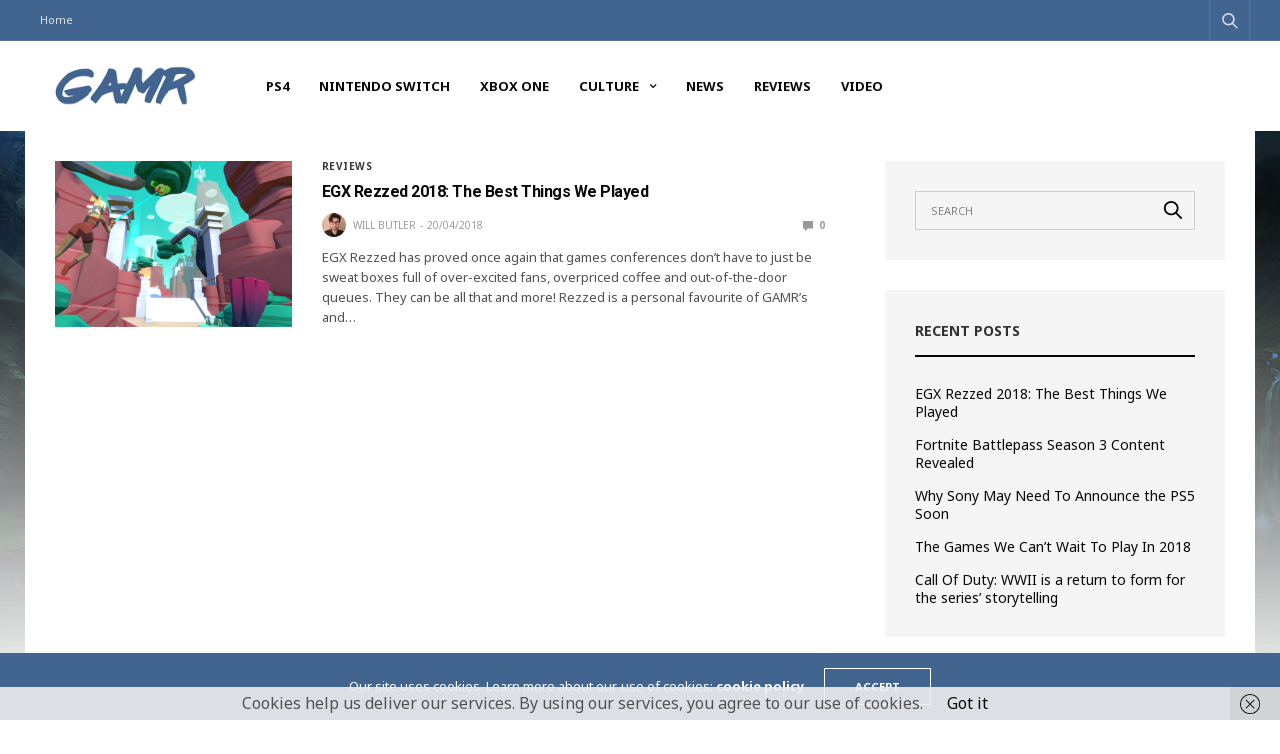

--- FILE ---
content_type: text/html; charset=UTF-8
request_url: https://gamronline.com/tag/egx-rezzed-2018/
body_size: 16716
content:
<!doctype html>
<html lang="en-US">
<head>
	<meta charset="UTF-8">
	<meta name="viewport" content="width=device-width, initial-scale=1, maximum-scale=1, viewport-fit=cover">
	<link rel="profile" href="http://gmpg.org/xfn/11">
	<meta name='robots' content='index, follow, max-image-preview:large, max-snippet:-1, max-video-preview:-1' />
	<style>img:is([sizes="auto" i], [sizes^="auto," i]) { contain-intrinsic-size: 3000px 1500px }</style>
	
	<!-- This site is optimized with the Yoast SEO plugin v26.6 - https://yoast.com/wordpress/plugins/seo/ -->
	<title>EGX Rezzed 2018 Archives - GAMR</title>
	<link rel="canonical" href="https://gamronline.com/tag/egx-rezzed-2018/" />
	<meta property="og:locale" content="en_US" />
	<meta property="og:type" content="article" />
	<meta property="og:title" content="EGX Rezzed 2018 Archives - GAMR" />
	<meta property="og:url" content="https://gamronline.com/tag/egx-rezzed-2018/" />
	<meta property="og:site_name" content="GAMR" />
	<meta name="twitter:card" content="summary_large_image" />
	<script type="application/ld+json" class="yoast-schema-graph">{"@context":"https://schema.org","@graph":[{"@type":"CollectionPage","@id":"https://gamronline.com/tag/egx-rezzed-2018/","url":"https://gamronline.com/tag/egx-rezzed-2018/","name":"EGX Rezzed 2018 Archives - GAMR","isPartOf":{"@id":"https://gamronline.com/#website"},"primaryImageOfPage":{"@id":"https://gamronline.com/tag/egx-rezzed-2018/#primaryimage"},"image":{"@id":"https://gamronline.com/tag/egx-rezzed-2018/#primaryimage"},"thumbnailUrl":"https://i0.wp.com/gamronline.com/wp-content/uploads/2018/04/ScreenShot_Rezzed_01-1920x1024.png?fit=1920%2C1024&ssl=1","breadcrumb":{"@id":"https://gamronline.com/tag/egx-rezzed-2018/#breadcrumb"},"inLanguage":"en-US"},{"@type":"ImageObject","inLanguage":"en-US","@id":"https://gamronline.com/tag/egx-rezzed-2018/#primaryimage","url":"https://i0.wp.com/gamronline.com/wp-content/uploads/2018/04/ScreenShot_Rezzed_01-1920x1024.png?fit=1920%2C1024&ssl=1","contentUrl":"https://i0.wp.com/gamronline.com/wp-content/uploads/2018/04/ScreenShot_Rezzed_01-1920x1024.png?fit=1920%2C1024&ssl=1","width":1920,"height":1024,"caption":"windlands 2"},{"@type":"BreadcrumbList","@id":"https://gamronline.com/tag/egx-rezzed-2018/#breadcrumb","itemListElement":[{"@type":"ListItem","position":1,"name":"Home","item":"https://gamronline.com/"},{"@type":"ListItem","position":2,"name":"EGX Rezzed 2018"}]},{"@type":"WebSite","@id":"https://gamronline.com/#website","url":"https://gamronline.com/","name":"GAMR","description":"For Geeks By Geeks","potentialAction":[{"@type":"SearchAction","target":{"@type":"EntryPoint","urlTemplate":"https://gamronline.com/?s={search_term_string}"},"query-input":{"@type":"PropertyValueSpecification","valueRequired":true,"valueName":"search_term_string"}}],"inLanguage":"en-US"}]}</script>
	<!-- / Yoast SEO plugin. -->


<link rel='dns-prefetch' href='//cdn.plyr.io' />
<link rel='dns-prefetch' href='//secure.gravatar.com' />
<link rel='dns-prefetch' href='//stats.wp.com' />
<link rel='dns-prefetch' href='//fonts.googleapis.com' />
<link rel='dns-prefetch' href='//v0.wordpress.com' />
<link rel='preconnect' href='//i0.wp.com' />
<link rel="alternate" type="application/rss+xml" title="GAMR &raquo; Feed" href="https://gamronline.com/feed/" />
<link rel="alternate" type="application/rss+xml" title="GAMR &raquo; Comments Feed" href="https://gamronline.com/comments/feed/" />
<link rel="preconnect" href="//fonts.gstatic.com/" crossorigin><link rel="alternate" type="application/rss+xml" title="GAMR &raquo; EGX Rezzed 2018 Tag Feed" href="https://gamronline.com/tag/egx-rezzed-2018/feed/" />
		<!-- This site uses the Google Analytics by MonsterInsights plugin v9.11.0 - Using Analytics tracking - https://www.monsterinsights.com/ -->
		<!-- Note: MonsterInsights is not currently configured on this site. The site owner needs to authenticate with Google Analytics in the MonsterInsights settings panel. -->
					<!-- No tracking code set -->
				<!-- / Google Analytics by MonsterInsights -->
		<script type="text/javascript">
/* <![CDATA[ */
window._wpemojiSettings = {"baseUrl":"https:\/\/s.w.org\/images\/core\/emoji\/16.0.1\/72x72\/","ext":".png","svgUrl":"https:\/\/s.w.org\/images\/core\/emoji\/16.0.1\/svg\/","svgExt":".svg","source":{"concatemoji":"https:\/\/gamronline.com\/wp-includes\/js\/wp-emoji-release.min.js?ver=6.8.3"}};
/*! This file is auto-generated */
!function(s,n){var o,i,e;function c(e){try{var t={supportTests:e,timestamp:(new Date).valueOf()};sessionStorage.setItem(o,JSON.stringify(t))}catch(e){}}function p(e,t,n){e.clearRect(0,0,e.canvas.width,e.canvas.height),e.fillText(t,0,0);var t=new Uint32Array(e.getImageData(0,0,e.canvas.width,e.canvas.height).data),a=(e.clearRect(0,0,e.canvas.width,e.canvas.height),e.fillText(n,0,0),new Uint32Array(e.getImageData(0,0,e.canvas.width,e.canvas.height).data));return t.every(function(e,t){return e===a[t]})}function u(e,t){e.clearRect(0,0,e.canvas.width,e.canvas.height),e.fillText(t,0,0);for(var n=e.getImageData(16,16,1,1),a=0;a<n.data.length;a++)if(0!==n.data[a])return!1;return!0}function f(e,t,n,a){switch(t){case"flag":return n(e,"\ud83c\udff3\ufe0f\u200d\u26a7\ufe0f","\ud83c\udff3\ufe0f\u200b\u26a7\ufe0f")?!1:!n(e,"\ud83c\udde8\ud83c\uddf6","\ud83c\udde8\u200b\ud83c\uddf6")&&!n(e,"\ud83c\udff4\udb40\udc67\udb40\udc62\udb40\udc65\udb40\udc6e\udb40\udc67\udb40\udc7f","\ud83c\udff4\u200b\udb40\udc67\u200b\udb40\udc62\u200b\udb40\udc65\u200b\udb40\udc6e\u200b\udb40\udc67\u200b\udb40\udc7f");case"emoji":return!a(e,"\ud83e\udedf")}return!1}function g(e,t,n,a){var r="undefined"!=typeof WorkerGlobalScope&&self instanceof WorkerGlobalScope?new OffscreenCanvas(300,150):s.createElement("canvas"),o=r.getContext("2d",{willReadFrequently:!0}),i=(o.textBaseline="top",o.font="600 32px Arial",{});return e.forEach(function(e){i[e]=t(o,e,n,a)}),i}function t(e){var t=s.createElement("script");t.src=e,t.defer=!0,s.head.appendChild(t)}"undefined"!=typeof Promise&&(o="wpEmojiSettingsSupports",i=["flag","emoji"],n.supports={everything:!0,everythingExceptFlag:!0},e=new Promise(function(e){s.addEventListener("DOMContentLoaded",e,{once:!0})}),new Promise(function(t){var n=function(){try{var e=JSON.parse(sessionStorage.getItem(o));if("object"==typeof e&&"number"==typeof e.timestamp&&(new Date).valueOf()<e.timestamp+604800&&"object"==typeof e.supportTests)return e.supportTests}catch(e){}return null}();if(!n){if("undefined"!=typeof Worker&&"undefined"!=typeof OffscreenCanvas&&"undefined"!=typeof URL&&URL.createObjectURL&&"undefined"!=typeof Blob)try{var e="postMessage("+g.toString()+"("+[JSON.stringify(i),f.toString(),p.toString(),u.toString()].join(",")+"));",a=new Blob([e],{type:"text/javascript"}),r=new Worker(URL.createObjectURL(a),{name:"wpTestEmojiSupports"});return void(r.onmessage=function(e){c(n=e.data),r.terminate(),t(n)})}catch(e){}c(n=g(i,f,p,u))}t(n)}).then(function(e){for(var t in e)n.supports[t]=e[t],n.supports.everything=n.supports.everything&&n.supports[t],"flag"!==t&&(n.supports.everythingExceptFlag=n.supports.everythingExceptFlag&&n.supports[t]);n.supports.everythingExceptFlag=n.supports.everythingExceptFlag&&!n.supports.flag,n.DOMReady=!1,n.readyCallback=function(){n.DOMReady=!0}}).then(function(){return e}).then(function(){var e;n.supports.everything||(n.readyCallback(),(e=n.source||{}).concatemoji?t(e.concatemoji):e.wpemoji&&e.twemoji&&(t(e.twemoji),t(e.wpemoji)))}))}((window,document),window._wpemojiSettings);
/* ]]> */
</script>
<style id='wp-emoji-styles-inline-css' type='text/css'>

	img.wp-smiley, img.emoji {
		display: inline !important;
		border: none !important;
		box-shadow: none !important;
		height: 1em !important;
		width: 1em !important;
		margin: 0 0.07em !important;
		vertical-align: -0.1em !important;
		background: none !important;
		padding: 0 !important;
	}
</style>
<link rel='stylesheet' id='wp-block-library-css' href='https://gamronline.com/wp-includes/css/dist/block-library/style.min.css?ver=6.8.3' type='text/css' media='all' />
<style id='classic-theme-styles-inline-css' type='text/css'>
/*! This file is auto-generated */
.wp-block-button__link{color:#fff;background-color:#32373c;border-radius:9999px;box-shadow:none;text-decoration:none;padding:calc(.667em + 2px) calc(1.333em + 2px);font-size:1.125em}.wp-block-file__button{background:#32373c;color:#fff;text-decoration:none}
</style>
<link rel='stylesheet' id='mediaelement-css' href='https://gamronline.com/wp-includes/js/mediaelement/mediaelementplayer-legacy.min.css?ver=4.2.17' type='text/css' media='all' />
<link rel='stylesheet' id='wp-mediaelement-css' href='https://gamronline.com/wp-includes/js/mediaelement/wp-mediaelement.min.css?ver=6.8.3' type='text/css' media='all' />
<style id='jetpack-sharing-buttons-style-inline-css' type='text/css'>
.jetpack-sharing-buttons__services-list{display:flex;flex-direction:row;flex-wrap:wrap;gap:0;list-style-type:none;margin:5px;padding:0}.jetpack-sharing-buttons__services-list.has-small-icon-size{font-size:12px}.jetpack-sharing-buttons__services-list.has-normal-icon-size{font-size:16px}.jetpack-sharing-buttons__services-list.has-large-icon-size{font-size:24px}.jetpack-sharing-buttons__services-list.has-huge-icon-size{font-size:36px}@media print{.jetpack-sharing-buttons__services-list{display:none!important}}.editor-styles-wrapper .wp-block-jetpack-sharing-buttons{gap:0;padding-inline-start:0}ul.jetpack-sharing-buttons__services-list.has-background{padding:1.25em 2.375em}
</style>
<style id='global-styles-inline-css' type='text/css'>
:root{--wp--preset--aspect-ratio--square: 1;--wp--preset--aspect-ratio--4-3: 4/3;--wp--preset--aspect-ratio--3-4: 3/4;--wp--preset--aspect-ratio--3-2: 3/2;--wp--preset--aspect-ratio--2-3: 2/3;--wp--preset--aspect-ratio--16-9: 16/9;--wp--preset--aspect-ratio--9-16: 9/16;--wp--preset--color--black: #000000;--wp--preset--color--cyan-bluish-gray: #abb8c3;--wp--preset--color--white: #ffffff;--wp--preset--color--pale-pink: #f78da7;--wp--preset--color--vivid-red: #cf2e2e;--wp--preset--color--luminous-vivid-orange: #ff6900;--wp--preset--color--luminous-vivid-amber: #fcb900;--wp--preset--color--light-green-cyan: #7bdcb5;--wp--preset--color--vivid-green-cyan: #00d084;--wp--preset--color--pale-cyan-blue: #8ed1fc;--wp--preset--color--vivid-cyan-blue: #0693e3;--wp--preset--color--vivid-purple: #9b51e0;--wp--preset--color--thb-accent: #426590;--wp--preset--gradient--vivid-cyan-blue-to-vivid-purple: linear-gradient(135deg,rgba(6,147,227,1) 0%,rgb(155,81,224) 100%);--wp--preset--gradient--light-green-cyan-to-vivid-green-cyan: linear-gradient(135deg,rgb(122,220,180) 0%,rgb(0,208,130) 100%);--wp--preset--gradient--luminous-vivid-amber-to-luminous-vivid-orange: linear-gradient(135deg,rgba(252,185,0,1) 0%,rgba(255,105,0,1) 100%);--wp--preset--gradient--luminous-vivid-orange-to-vivid-red: linear-gradient(135deg,rgba(255,105,0,1) 0%,rgb(207,46,46) 100%);--wp--preset--gradient--very-light-gray-to-cyan-bluish-gray: linear-gradient(135deg,rgb(238,238,238) 0%,rgb(169,184,195) 100%);--wp--preset--gradient--cool-to-warm-spectrum: linear-gradient(135deg,rgb(74,234,220) 0%,rgb(151,120,209) 20%,rgb(207,42,186) 40%,rgb(238,44,130) 60%,rgb(251,105,98) 80%,rgb(254,248,76) 100%);--wp--preset--gradient--blush-light-purple: linear-gradient(135deg,rgb(255,206,236) 0%,rgb(152,150,240) 100%);--wp--preset--gradient--blush-bordeaux: linear-gradient(135deg,rgb(254,205,165) 0%,rgb(254,45,45) 50%,rgb(107,0,62) 100%);--wp--preset--gradient--luminous-dusk: linear-gradient(135deg,rgb(255,203,112) 0%,rgb(199,81,192) 50%,rgb(65,88,208) 100%);--wp--preset--gradient--pale-ocean: linear-gradient(135deg,rgb(255,245,203) 0%,rgb(182,227,212) 50%,rgb(51,167,181) 100%);--wp--preset--gradient--electric-grass: linear-gradient(135deg,rgb(202,248,128) 0%,rgb(113,206,126) 100%);--wp--preset--gradient--midnight: linear-gradient(135deg,rgb(2,3,129) 0%,rgb(40,116,252) 100%);--wp--preset--font-size--small: 13px;--wp--preset--font-size--medium: 20px;--wp--preset--font-size--large: 36px;--wp--preset--font-size--x-large: 42px;--wp--preset--spacing--20: 0.44rem;--wp--preset--spacing--30: 0.67rem;--wp--preset--spacing--40: 1rem;--wp--preset--spacing--50: 1.5rem;--wp--preset--spacing--60: 2.25rem;--wp--preset--spacing--70: 3.38rem;--wp--preset--spacing--80: 5.06rem;--wp--preset--shadow--natural: 6px 6px 9px rgba(0, 0, 0, 0.2);--wp--preset--shadow--deep: 12px 12px 50px rgba(0, 0, 0, 0.4);--wp--preset--shadow--sharp: 6px 6px 0px rgba(0, 0, 0, 0.2);--wp--preset--shadow--outlined: 6px 6px 0px -3px rgba(255, 255, 255, 1), 6px 6px rgba(0, 0, 0, 1);--wp--preset--shadow--crisp: 6px 6px 0px rgba(0, 0, 0, 1);}:where(.is-layout-flex){gap: 0.5em;}:where(.is-layout-grid){gap: 0.5em;}body .is-layout-flex{display: flex;}.is-layout-flex{flex-wrap: wrap;align-items: center;}.is-layout-flex > :is(*, div){margin: 0;}body .is-layout-grid{display: grid;}.is-layout-grid > :is(*, div){margin: 0;}:where(.wp-block-columns.is-layout-flex){gap: 2em;}:where(.wp-block-columns.is-layout-grid){gap: 2em;}:where(.wp-block-post-template.is-layout-flex){gap: 1.25em;}:where(.wp-block-post-template.is-layout-grid){gap: 1.25em;}.has-black-color{color: var(--wp--preset--color--black) !important;}.has-cyan-bluish-gray-color{color: var(--wp--preset--color--cyan-bluish-gray) !important;}.has-white-color{color: var(--wp--preset--color--white) !important;}.has-pale-pink-color{color: var(--wp--preset--color--pale-pink) !important;}.has-vivid-red-color{color: var(--wp--preset--color--vivid-red) !important;}.has-luminous-vivid-orange-color{color: var(--wp--preset--color--luminous-vivid-orange) !important;}.has-luminous-vivid-amber-color{color: var(--wp--preset--color--luminous-vivid-amber) !important;}.has-light-green-cyan-color{color: var(--wp--preset--color--light-green-cyan) !important;}.has-vivid-green-cyan-color{color: var(--wp--preset--color--vivid-green-cyan) !important;}.has-pale-cyan-blue-color{color: var(--wp--preset--color--pale-cyan-blue) !important;}.has-vivid-cyan-blue-color{color: var(--wp--preset--color--vivid-cyan-blue) !important;}.has-vivid-purple-color{color: var(--wp--preset--color--vivid-purple) !important;}.has-black-background-color{background-color: var(--wp--preset--color--black) !important;}.has-cyan-bluish-gray-background-color{background-color: var(--wp--preset--color--cyan-bluish-gray) !important;}.has-white-background-color{background-color: var(--wp--preset--color--white) !important;}.has-pale-pink-background-color{background-color: var(--wp--preset--color--pale-pink) !important;}.has-vivid-red-background-color{background-color: var(--wp--preset--color--vivid-red) !important;}.has-luminous-vivid-orange-background-color{background-color: var(--wp--preset--color--luminous-vivid-orange) !important;}.has-luminous-vivid-amber-background-color{background-color: var(--wp--preset--color--luminous-vivid-amber) !important;}.has-light-green-cyan-background-color{background-color: var(--wp--preset--color--light-green-cyan) !important;}.has-vivid-green-cyan-background-color{background-color: var(--wp--preset--color--vivid-green-cyan) !important;}.has-pale-cyan-blue-background-color{background-color: var(--wp--preset--color--pale-cyan-blue) !important;}.has-vivid-cyan-blue-background-color{background-color: var(--wp--preset--color--vivid-cyan-blue) !important;}.has-vivid-purple-background-color{background-color: var(--wp--preset--color--vivid-purple) !important;}.has-black-border-color{border-color: var(--wp--preset--color--black) !important;}.has-cyan-bluish-gray-border-color{border-color: var(--wp--preset--color--cyan-bluish-gray) !important;}.has-white-border-color{border-color: var(--wp--preset--color--white) !important;}.has-pale-pink-border-color{border-color: var(--wp--preset--color--pale-pink) !important;}.has-vivid-red-border-color{border-color: var(--wp--preset--color--vivid-red) !important;}.has-luminous-vivid-orange-border-color{border-color: var(--wp--preset--color--luminous-vivid-orange) !important;}.has-luminous-vivid-amber-border-color{border-color: var(--wp--preset--color--luminous-vivid-amber) !important;}.has-light-green-cyan-border-color{border-color: var(--wp--preset--color--light-green-cyan) !important;}.has-vivid-green-cyan-border-color{border-color: var(--wp--preset--color--vivid-green-cyan) !important;}.has-pale-cyan-blue-border-color{border-color: var(--wp--preset--color--pale-cyan-blue) !important;}.has-vivid-cyan-blue-border-color{border-color: var(--wp--preset--color--vivid-cyan-blue) !important;}.has-vivid-purple-border-color{border-color: var(--wp--preset--color--vivid-purple) !important;}.has-vivid-cyan-blue-to-vivid-purple-gradient-background{background: var(--wp--preset--gradient--vivid-cyan-blue-to-vivid-purple) !important;}.has-light-green-cyan-to-vivid-green-cyan-gradient-background{background: var(--wp--preset--gradient--light-green-cyan-to-vivid-green-cyan) !important;}.has-luminous-vivid-amber-to-luminous-vivid-orange-gradient-background{background: var(--wp--preset--gradient--luminous-vivid-amber-to-luminous-vivid-orange) !important;}.has-luminous-vivid-orange-to-vivid-red-gradient-background{background: var(--wp--preset--gradient--luminous-vivid-orange-to-vivid-red) !important;}.has-very-light-gray-to-cyan-bluish-gray-gradient-background{background: var(--wp--preset--gradient--very-light-gray-to-cyan-bluish-gray) !important;}.has-cool-to-warm-spectrum-gradient-background{background: var(--wp--preset--gradient--cool-to-warm-spectrum) !important;}.has-blush-light-purple-gradient-background{background: var(--wp--preset--gradient--blush-light-purple) !important;}.has-blush-bordeaux-gradient-background{background: var(--wp--preset--gradient--blush-bordeaux) !important;}.has-luminous-dusk-gradient-background{background: var(--wp--preset--gradient--luminous-dusk) !important;}.has-pale-ocean-gradient-background{background: var(--wp--preset--gradient--pale-ocean) !important;}.has-electric-grass-gradient-background{background: var(--wp--preset--gradient--electric-grass) !important;}.has-midnight-gradient-background{background: var(--wp--preset--gradient--midnight) !important;}.has-small-font-size{font-size: var(--wp--preset--font-size--small) !important;}.has-medium-font-size{font-size: var(--wp--preset--font-size--medium) !important;}.has-large-font-size{font-size: var(--wp--preset--font-size--large) !important;}.has-x-large-font-size{font-size: var(--wp--preset--font-size--x-large) !important;}
:where(.wp-block-post-template.is-layout-flex){gap: 1.25em;}:where(.wp-block-post-template.is-layout-grid){gap: 1.25em;}
:where(.wp-block-columns.is-layout-flex){gap: 2em;}:where(.wp-block-columns.is-layout-grid){gap: 2em;}
:root :where(.wp-block-pullquote){font-size: 1.5em;line-height: 1.6;}
</style>
<link rel='stylesheet' id='thb-fa-css' href='https://gamronline.com/wp-content/themes/goodlife-wp/assets/css/font-awesome.min.css?ver=4.7.0' type='text/css' media='all' />
<link rel='stylesheet' id='thb-app-css' href='https://gamronline.com/wp-content/themes/goodlife-wp/assets/css/app.css?ver=4.6.0' type='text/css' media='all' />
<style id='thb-app-inline-css' type='text/css'>
body {font-family:Noto Sans, 'BlinkMacSystemFont', -apple-system, 'Roboto', 'Lucida Sans';}h1, h2, h3, h4, h5, h6 {font-family:Roboto, 'BlinkMacSystemFont', -apple-system, 'Roboto', 'Lucida Sans';}.subheader {background-color:#426590 !important;}.subheader.dark ul > li .sub-menu,.subheader.light ul > li .sub-menu {background:#476d9c;}.subheader ul {}@media only screen and (min-width:48.063em) {.header {}}.header {background-color:#ffffff !important;}@media only screen and (min-width:64.063em) {.header .logo .logoimg {max-height:40px;}}@media only screen and (max-width:64.063em) {.header .logo .logoimg {max-height:;}}@media only screen and (min-width:64.063em) {.subheader.fixed .logo .logolink .logoimg {max-height:80;}}a:hover, .menu-holder ul li.menu-item-mega-parent .thb_mega_menu_holder .thb_mega_menu li.active a,.menu-holder ul li.sfHover > a, .subcategory_container .thb-sibling-categories li a:hover,label small, .more-link, .comment-respond .comment-reply-title small a, .btn.accent-transparent, .button.accent-transparent, input[type=submit].accent-transparent, .category_title.search span, .video_playlist .video_play.video-active .post-title h6, .menu-holder.dark ul li .sub-menu a:hover, .menu-holder.dark ul.sf-menu > li > a:hover, .post .post-bottom-meta a:hover,.thb-title-color-hover .post .post-title .entry-title a:hover,.btn.accent-border, .button.accent-border, input[type=submit].accent-border {color:#426590;}ul.point-list li:before, ol.point-list li:before, .post .article-tags .tags-title, .post.post-overlay .post-gallery .counts,.post-review ul li .progress span, .post-review .average, .category-title.style1 .category-header, .widget.widget_topreviews .style1 li .progress, .btn.black:hover, .button.black:hover, input[type=submit].black:hover, .btn.white:hover, .button.white:hover, input[type=submit].white:hover, .btn.accent:hover, .button.accent:hover, input[type=submit].accent:hover, .btn.accent-transparent:hover, .button.accent-transparent:hover, input[type=submit].accent-transparent:hover, #scroll_totop:hover, .subheader.fixed > .row .progress, #mobile-menu.style2, .thb-cookie-bar,.btn.accent-fill, .button.accent-fill, input[type=submit].accent-fill {background-color:#426590;}.plyr__control--overlaid,.plyr--video .plyr__control.plyr__tab-focus, .plyr--video .plyr__control:hover, .plyr--video .plyr__control[aria-expanded=true] {background:#426590;}.plyr--full-ui input[type=range] {color:#426590;}.menu-holder ul li.menu-item-mega-parent .thb_mega_menu_holder, .btn.black:hover, .button.black:hover, input[type=submit].black:hover, .btn.accent, .button.accent, input[type=submit].accent, .btn.white:hover, .button.white:hover, input[type=submit].white:hover, .btn.accent:hover, .button.accent:hover, input[type=submit].accent:hover, .btn.accent-transparent, .button.accent-transparent, input[type=submit].accent-transparent,.quick_search .quick_searchform,.btn.accent-border, .button.accent-border, input[type=submit].accent-border,.btn.accent-fill, .button.accent-fill, input[type=submit].accent-fill {border-color:#426590;}.btn.accent-fill:hover, .button.accent-fill:hover, input[type=submit].accent-fill:hover {border-color:#3d5d84;background-color:#3d5d84;}.quick_search .quick_searchform input[type="submit"] {background:rgba(66,101,144, .1);}.quick_search .quick_searchform:after {border-bottom-color:#426590;}.quick_search .quick_searchform input[type="submit"]:hover {background:rgba(66,101,144, .2);}.post .article-tags .tags-title:after {border-left-color:#426590;}.rtl .post .article-tags .tags-title:after {border-right-color:#426590;}.circle_rating .circle_perc {stroke:#426590;}.header .quick_search.active .quick_search_icon,.menu-right-content .quick_search.active .quick_search_icon,.post .post-bottom-meta a:hover .comment_icon,.btn.accent-border .thb-next-arrow,.button.accent-border .thb-next-arrow,input[type=submit].accent-border .thb-next-arrow,.btn.accent-transparent .thb-next-arrow,.button.accent-transparent .thb-next-arrow,input[type=submit].accent-transparent .thb-next-arrow {fill:#426590;}.post .post-content p a {border-color:#6398d8;-moz-box-shadow:inset 0 -5px 0 #6398d8;-webkit-box-shadow:inset 0 -5px 0 #6398d8;box-shadow:inset 0 -5px 0 #6398d8;}.post.carousel-listing.slick-current:after {-moz-box-shadow:inset 0 4px 0 0 #426590;-webkit-box-shadow:inset 0 4px 0 0 #426590;box-shadow:inset 0 4px 0 0 #426590;}.post .post-content p a:hover {background:#6398d8;}.subheader.fixed > .row .progress {background:#ffd800;}.post .widget.title-style1 .widget_title > strong {color:#426590;}.post .widget.title-style2 .widget_title > strong {background-color:#426590;}.post .widget .widget_title {border-color:#426590;}.post .post-bottom-meta {}.post .post-category {}.widget > strong {}.menu-holder ul.sf-menu > li > a {}.menu-holder ul li .sub-menu li a,.menu-holder ul li.menu-item-mega-parent .thb_mega_menu_holder .thb_mega_menu li > a {}.header .menu-holder ul.sf-menu > li.menu-item-category-1 > a:hover,.menu-holder.style1 ul.sf-menu > li.menu-item-category-1 > a:hover,.menu-holder ul li.menu-item-mega-parent .thb_mega_menu_holder .thb_mega_menu li.menu-item-category-1 > a:hover,.menu-holder ul li.menu-item-mega-parent .thb_mega_menu_holder .thb_mega_menu li.menu-item-category-1.active > a,.menu-holder ul li .sub-menu li.menu-item-category-1 > a:hover,.post .single_category_title.category-link-1 {color:#e73f3f;}.menu-holder ul.sf-menu > li.menu-item-category-1 > a + .thb_mega_menu_holder {border-color:#e73f3f;}.post .single_category_title.category-boxed-link-1.boxed-link,.category_title.cat-1:before,.category-title.style1 .category-header.cat-1,.category_title.style3.cat-1 h4:before {background-color:#e73f3f;}.post.carousel-style2[data-catid="1"]:hover {background-color:#e73f3f;}#footer {background-color:#1a1a1a !important;}#footer .widget.widget_categoryslider .slick-nav {background-color:#1a1a1a !important;}#subfooter {background-color:#1a1a1a !important;}@media only screen and (min-width:48.063em) {#subfooter .logolink .logoimg {max-height:;}}h1,h2,h3,h4,h5,h6,.menu-holder ul.sf-menu > li > a,.widget.widget_socialcounter ul li a,.widget.widget_topreviews .style2 li a,.btn, .button, input[type=submit],#subfooter .footer-menu li a,.post .post-navi .columns a,.post .post-bottom-meta,.post .single_category_title,.widget.widget_topreviews .style1 li > a,.widget > strong span a,.widget > strong {font-weight:600;}#footer .widget > strong {font-size:11px;}
</style>
<link rel='stylesheet' id='style-css' href='https://gamronline.com/wp-content/themes/goodlife-wp/style.css?ver=4.6.0' type='text/css' media='all' />
<link crossorigin="anonymous" rel='stylesheet' id='thb-google-fonts-css' href='https://fonts.googleapis.com/css?family=Noto+Sans%3A400%2C400i%2C700%2C700i%7CRoboto%3A100%2C100i%2C300%2C300i%2C400%2C400i%2C500%2C500i%2C700%2C700i%2C900%2C900i&#038;subset=latin&#038;display=swap&#038;ver=4.6.0' type='text/css' media='all' />
<script type="text/javascript" src="https://gamronline.com/wp-includes/js/jquery/jquery.min.js?ver=3.7.1" id="jquery-core-js"></script>
<script type="text/javascript" src="https://gamronline.com/wp-includes/js/jquery/jquery-migrate.min.js?ver=3.4.1" id="jquery-migrate-js"></script>
<script></script><link rel="https://api.w.org/" href="https://gamronline.com/wp-json/" /><link rel="alternate" title="JSON" type="application/json" href="https://gamronline.com/wp-json/wp/v2/tags/555" /><link rel="EditURI" type="application/rsd+xml" title="RSD" href="https://gamronline.com/xmlrpc.php?rsd" />
<meta name="generator" content="WordPress 6.8.3" />
	<style>img#wpstats{display:none}</style>
		
        <script type="text/javascript">
            var jQueryMigrateHelperHasSentDowngrade = false;

			window.onerror = function( msg, url, line, col, error ) {
				// Break out early, do not processing if a downgrade reqeust was already sent.
				if ( jQueryMigrateHelperHasSentDowngrade ) {
					return true;
                }

				var xhr = new XMLHttpRequest();
				var nonce = 'bd1367df73';
				var jQueryFunctions = [
					'andSelf',
					'browser',
					'live',
					'boxModel',
					'support.boxModel',
					'size',
					'swap',
					'clean',
					'sub',
                ];
				var match_pattern = /\)\.(.+?) is not a function/;
                var erroredFunction = msg.match( match_pattern );

                // If there was no matching functions, do not try to downgrade.
                if ( null === erroredFunction || typeof erroredFunction !== 'object' || typeof erroredFunction[1] === "undefined" || -1 === jQueryFunctions.indexOf( erroredFunction[1] ) ) {
                    return true;
                }

                // Set that we've now attempted a downgrade request.
                jQueryMigrateHelperHasSentDowngrade = true;

				xhr.open( 'POST', 'https://gamronline.com/wp-admin/admin-ajax.php' );
				xhr.setRequestHeader( 'Content-Type', 'application/x-www-form-urlencoded' );
				xhr.onload = function () {
					var response,
                        reload = false;

					if ( 200 === xhr.status ) {
                        try {
                        	response = JSON.parse( xhr.response );

                        	reload = response.data.reload;
                        } catch ( e ) {
                        	reload = false;
                        }
                    }

					// Automatically reload the page if a deprecation caused an automatic downgrade, ensure visitors get the best possible experience.
					if ( reload ) {
						location.reload();
                    }
				};

				xhr.send( encodeURI( 'action=jquery-migrate-downgrade-version&_wpnonce=' + nonce ) );

				// Suppress error alerts in older browsers
				return true;
			}
        </script>

		<style type="text/css">.recentcomments a{display:inline !important;padding:0 !important;margin:0 !important;}</style><style type="text/css" id="custom-background-css">
body.custom-background { background-image: url("https://gamronline.com/wp-content/uploads/2018/02/GodOfWarBackground-1.jpg"); background-position: center top; background-size: cover; background-repeat: no-repeat; background-attachment: scroll; }
</style>
	<!-- There is no amphtml version available for this URL. --><link rel="icon" href="https://i0.wp.com/gamronline.com/wp-content/uploads/2017/09/cropped-Gamr-thumb-twitter-thumb-solo-hi-rez.jpg?fit=32%2C32&#038;ssl=1" sizes="32x32" />
<link rel="icon" href="https://i0.wp.com/gamronline.com/wp-content/uploads/2017/09/cropped-Gamr-thumb-twitter-thumb-solo-hi-rez.jpg?fit=192%2C192&#038;ssl=1" sizes="192x192" />
<link rel="apple-touch-icon" href="https://i0.wp.com/gamronline.com/wp-content/uploads/2017/09/cropped-Gamr-thumb-twitter-thumb-solo-hi-rez.jpg?fit=180%2C180&#038;ssl=1" />
<meta name="msapplication-TileImage" content="https://i0.wp.com/gamronline.com/wp-content/uploads/2017/09/cropped-Gamr-thumb-twitter-thumb-solo-hi-rez.jpg?fit=270%2C270&#038;ssl=1" />
<noscript><style> .wpb_animate_when_almost_visible { opacity: 1; }</style></noscript></head>
<body class="archive tag tag-egx-rezzed-2018 tag-555 custom-background wp-theme-goodlife-wp thb-boxed-on thb_ads_header_mobile_off thb-lightbox-on thb-capitalize-off thb-dark-mode-off thb-header-style3 thb-title-underline-hover wpb-js-composer js-comp-ver-7.0 vc_responsive">
<div id="wrapper" class="open">

	<!-- Start Content Container -->
	<div id="content-container">
		<!-- Start Content Click Capture -->
		<div class="click-capture"></div>
		<!-- End Content Click Capture -->
		<!-- Start Fixed Header -->
<div class="subheader fixed dark">
	<div class="row hide-for-large mobile-fixed-header align-middle">
		<div class="small-2 columns text-left mobile-icon-holder">
				<div class="mobile-toggle-holder">
		<div class="mobile-toggle">
			<span></span><span></span><span></span>
		</div>
	</div>
			</div>
		<div class="small-8 large-4 columns logo">
			<a href="https://gamronline.com/" class="logolink">
				<img src="https://gamronline.com/wp-content/uploads/2017/09/Site-Logo-Small.png" class="logoimg" alt="GAMR"/>
			</a>
		</div>
		<div class="small-2 columns text-right mobile-share-holder">
			<div>
				<div class="quick_search">
		<a href="#" class="quick_toggle"></a>
		<svg class="quick_search_icon" xmlns="http://www.w3.org/2000/svg" xmlns:xlink="http://www.w3.org/1999/xlink" x="0px" y="0px" width="19px" height="19px" viewBox="0 0 19 19" xml:space="preserve">
	<path d="M18.96,16.896l-4.973-4.926c1.02-1.255,1.633-2.846,1.633-4.578c0-4.035-3.312-7.317-7.385-7.317S0.849,3.358,0.849,7.393
		c0,4.033,3.313,7.316,7.386,7.316c1.66,0,3.188-0.552,4.422-1.471l4.998,4.95c0.181,0.179,0.416,0.268,0.652,0.268
		c0.235,0,0.472-0.089,0.652-0.268C19.32,17.832,19.32,17.253,18.96,16.896z M2.693,7.393c0-3.027,2.485-5.489,5.542-5.489
		c3.054,0,5.541,2.462,5.541,5.489c0,3.026-2.486,5.489-5.541,5.489C5.179,12.882,2.693,10.419,2.693,7.393z"/>
</svg>		<form method="get" class="quick_searchform" role="search" action="https://gamronline.com/">
			<input name="s" type="text" class="s">
			<input type="submit" value="Search">
		</form>
	</div>

				</div>
		</div>
	</div>
	<div class="row full-width-row show-for-large">
				<div class="small-12 large-3 columns logo small-only-text-center">
				<a href="https://gamronline.com/" class="logolink">
					<img src="https://gamronline.com/wp-content/uploads/2017/09/Site-Logo-Small.png" class="logoimg" alt="GAMR"/>
				</a>
			</div>
			<div class="large-6 columns text-center">
				<nav class="menu-holder menu-light">
									<ul id="menu-navigation" class="sf-menu"><li id="menu-item-131" class="menu-item menu-item-type-taxonomy menu-item-object-category menu-item-131 menu-item-category-19"><a href="https://gamronline.com/category/ps4/">PS4</a></li>
<li id="menu-item-683" class="menu-item menu-item-type-taxonomy menu-item-object-category menu-item-683 menu-item-category-257"><a href="https://gamronline.com/category/nintendo-switch/">Nintendo Switch</a></li>
<li id="menu-item-135" class="menu-item menu-item-type-taxonomy menu-item-object-category menu-item-135 menu-item-category-23"><a href="https://gamronline.com/category/xbox-one/">Xbox One</a></li>
<li id="menu-item-681" class="menu-item menu-item-type-taxonomy menu-item-object-category menu-item-has-children menu-item-681 menu-item-category-258"><a href="https://gamronline.com/category/culture/">Culture</a>


<ul class="sub-menu ">
	<li id="menu-item-1641" class="menu-item menu-item-type-taxonomy menu-item-object-category menu-item-1641 menu-item-category-485"><a href="https://gamronline.com/category/events/">Events</a></li>
	<li id="menu-item-682" class="menu-item menu-item-type-taxonomy menu-item-object-category menu-item-682 menu-item-category-259"><a href="https://gamronline.com/category/lego/">LEGO</a></li>
	<li id="menu-item-684" class="menu-item menu-item-type-taxonomy menu-item-object-category menu-item-684 menu-item-category-260"><a href="https://gamronline.com/category/movies/">Movies</a></li>
	<li id="menu-item-685" class="menu-item menu-item-type-taxonomy menu-item-object-category menu-item-685 menu-item-category-261"><a href="https://gamronline.com/category/tv/">TV</a></li>
</ul>
</li>
<li id="menu-item-692" class="menu-item menu-item-type-taxonomy menu-item-object-category menu-item-692 menu-item-category-16"><a href="https://gamronline.com/category/news/">News</a></li>
<li id="menu-item-132" class="menu-item menu-item-type-taxonomy menu-item-object-category menu-item-132 menu-item-category-20"><a href="https://gamronline.com/category/reviews/">Reviews</a></li>
<li id="menu-item-691" class="menu-item menu-item-type-taxonomy menu-item-object-category menu-item-691 menu-item-category-262"><a href="https://gamronline.com/category/video/">Video</a></li>
</ul>								</nav>
			</div>
			<div class="large-3 columns">
				<ul class="sf-menu right-menu text-right">
											<li>	<div class="quick_search">
		<a href="#" class="quick_toggle"></a>
		<svg class="quick_search_icon" xmlns="http://www.w3.org/2000/svg" xmlns:xlink="http://www.w3.org/1999/xlink" x="0px" y="0px" width="19px" height="19px" viewBox="0 0 19 19" xml:space="preserve">
	<path d="M18.96,16.896l-4.973-4.926c1.02-1.255,1.633-2.846,1.633-4.578c0-4.035-3.312-7.317-7.385-7.317S0.849,3.358,0.849,7.393
		c0,4.033,3.313,7.316,7.386,7.316c1.66,0,3.188-0.552,4.422-1.471l4.998,4.95c0.181,0.179,0.416,0.268,0.652,0.268
		c0.235,0,0.472-0.089,0.652-0.268C19.32,17.832,19.32,17.253,18.96,16.896z M2.693,7.393c0-3.027,2.485-5.489,5.542-5.489
		c3.054,0,5.541,2.462,5.541,5.489c0,3.026-2.486,5.489-5.541,5.489C5.179,12.882,2.693,10.419,2.693,7.393z"/>
</svg>		<form method="get" class="quick_searchform" role="search" action="https://gamronline.com/">
			<input name="s" type="text" class="s">
			<input type="submit" value="Search">
		</form>
	</div>

	</li>				</ul>
			</div>
		</div>
</div>
<!-- End Fixed Header -->
<!-- Start Sub Header -->
<div class="subheader show-for-large dark ">
	<div class="row
			full-width-row">
		<div class="small-12 medium-6 large-7 columns">
			<nav class="subheader-menu">
				<div class="sf-menu"><ul>
<li class="page_item page-item-2"><a href="https://gamronline.com/">Home</a></li>
</ul></div>
			</nav>
		</div>
		<div class="small-12 medium-6 large-5 columns text-right">
			<ul class="sf-menu right-menu">
																<li>	<div class="quick_search">
		<a href="#" class="quick_toggle"></a>
		<svg class="quick_search_icon" xmlns="http://www.w3.org/2000/svg" xmlns:xlink="http://www.w3.org/1999/xlink" x="0px" y="0px" width="19px" height="19px" viewBox="0 0 19 19" xml:space="preserve">
	<path d="M18.96,16.896l-4.973-4.926c1.02-1.255,1.633-2.846,1.633-4.578c0-4.035-3.312-7.317-7.385-7.317S0.849,3.358,0.849,7.393
		c0,4.033,3.313,7.316,7.386,7.316c1.66,0,3.188-0.552,4.422-1.471l4.998,4.95c0.181,0.179,0.416,0.268,0.652,0.268
		c0.235,0,0.472-0.089,0.652-0.268C19.32,17.832,19.32,17.253,18.96,16.896z M2.693,7.393c0-3.027,2.485-5.489,5.542-5.489
		c3.054,0,5.541,2.462,5.541,5.489c0,3.026-2.486,5.489-5.541,5.489C5.179,12.882,2.693,10.419,2.693,7.393z"/>
</svg>		<form method="get" class="quick_searchform" role="search" action="https://gamronline.com/">
			<input name="s" type="text" class="s">
			<input type="submit" value="Search">
		</form>
	</div>

	</li>			</ul>
		</div>
	</div>
</div>
<!-- End Sub Header -->
<!-- Start Header -->
<header class="header style3  light">
	<div class="row">
		<div class="small-2 columns text-left mobile-icon-holder">
				<div class="mobile-toggle-holder">
		<div class="mobile-toggle">
			<span></span><span></span><span></span>
		</div>
	</div>
			</div>
		<div class="small-8 large-12 columns logo">
			<div id="menu_width">
				<a href="https://gamronline.com/" class="logolink">
					<img src="https://gamronline.com/wp-content/uploads/2017/09/GAMR-Logo-New-Short.png" class="logoimg" alt="GAMR"/>
				</a>
				<nav class="menu-holder light menu-light">
											<ul id="menu-navigation-1" class="sf-menu style3"><li class="menu-item menu-item-type-taxonomy menu-item-object-category menu-item-131 menu-item-category-19"><a href="https://gamronline.com/category/ps4/">PS4</a></li>
<li class="menu-item menu-item-type-taxonomy menu-item-object-category menu-item-683 menu-item-category-257"><a href="https://gamronline.com/category/nintendo-switch/">Nintendo Switch</a></li>
<li class="menu-item menu-item-type-taxonomy menu-item-object-category menu-item-135 menu-item-category-23"><a href="https://gamronline.com/category/xbox-one/">Xbox One</a></li>
<li class="menu-item menu-item-type-taxonomy menu-item-object-category menu-item-has-children menu-item-681 menu-item-category-258"><a href="https://gamronline.com/category/culture/">Culture</a>


<ul class="sub-menu ">
	<li class="menu-item menu-item-type-taxonomy menu-item-object-category menu-item-1641 menu-item-category-485"><a href="https://gamronline.com/category/events/">Events</a></li>
	<li class="menu-item menu-item-type-taxonomy menu-item-object-category menu-item-682 menu-item-category-259"><a href="https://gamronline.com/category/lego/">LEGO</a></li>
	<li class="menu-item menu-item-type-taxonomy menu-item-object-category menu-item-684 menu-item-category-260"><a href="https://gamronline.com/category/movies/">Movies</a></li>
	<li class="menu-item menu-item-type-taxonomy menu-item-object-category menu-item-685 menu-item-category-261"><a href="https://gamronline.com/category/tv/">TV</a></li>
</ul>
</li>
<li class="menu-item menu-item-type-taxonomy menu-item-object-category menu-item-692 menu-item-category-16"><a href="https://gamronline.com/category/news/">News</a></li>
<li class="menu-item menu-item-type-taxonomy menu-item-object-category menu-item-132 menu-item-category-20"><a href="https://gamronline.com/category/reviews/">Reviews</a></li>
<li class="menu-item menu-item-type-taxonomy menu-item-object-category menu-item-691 menu-item-category-262"><a href="https://gamronline.com/category/video/">Video</a></li>
</ul>											<div class="menu-right-content">
							</div>
					</nav>
			</div>
		</div>
		<div class="small-2 columns text-right mobile-share-holder">
			<div>
				<div class="quick_search">
		<a href="#" class="quick_toggle"></a>
		<svg class="quick_search_icon" xmlns="http://www.w3.org/2000/svg" xmlns:xlink="http://www.w3.org/1999/xlink" x="0px" y="0px" width="19px" height="19px" viewBox="0 0 19 19" xml:space="preserve">
	<path d="M18.96,16.896l-4.973-4.926c1.02-1.255,1.633-2.846,1.633-4.578c0-4.035-3.312-7.317-7.385-7.317S0.849,3.358,0.849,7.393
		c0,4.033,3.313,7.316,7.386,7.316c1.66,0,3.188-0.552,4.422-1.471l4.998,4.95c0.181,0.179,0.416,0.268,0.652,0.268
		c0.235,0,0.472-0.089,0.652-0.268C19.32,17.832,19.32,17.253,18.96,16.896z M2.693,7.393c0-3.027,2.485-5.489,5.542-5.489
		c3.054,0,5.541,2.462,5.541,5.489c0,3.026-2.486,5.489-5.541,5.489C5.179,12.882,2.693,10.419,2.693,7.393z"/>
</svg>		<form method="get" class="quick_searchform" role="search" action="https://gamronline.com/">
			<input name="s" type="text" class="s">
			<input type="submit" value="Search">
		</form>
	</div>

				</div>
		</div>
	</div>
</header>
<!-- End Header -->

		<div role="main">
<div class="row top-padding">
	<section class="small-12 medium-8 columns">
		<div class="post style2 post-1963 type-post status-publish format-standard has-post-thumbnail hentry category-reviews tag-egx tag-egx-rezzed-2018">
	<div class="row">
		<div class="small-12 medium-4 columns">
						<figure class="post-gallery">
				<a href="https://gamronline.com/egx-rezzed-2018-review-indie-games/" rel="bookmark" title="EGX Rezzed 2018: The Best Things We Played">
					<img width="640" height="450" src="https://i0.wp.com/gamronline.com/wp-content/uploads/2018/04/ScreenShot_Rezzed_01-1920x1024.png?resize=20%2C14&amp;ssl=1" class="attachment-goodlife-latest-2x size-goodlife-latest-2x thb-lazyload lazyload wp-post-image" alt="windlands 2" decoding="async" loading="lazy" sizes="auto, (max-width: 640px) 100vw, 640px" data-src="https://i0.wp.com/gamronline.com/wp-content/uploads/2018/04/ScreenShot_Rezzed_01-1920x1024.png?resize=640%2C450&amp;ssl=1" data-sizes="auto" data-srcset="https://i0.wp.com/gamronline.com/wp-content/uploads/2018/04/ScreenShot_Rezzed_01-1920x1024.png?resize=370%2C260&amp;ssl=1 370w, https://i0.wp.com/gamronline.com/wp-content/uploads/2018/04/ScreenShot_Rezzed_01-1920x1024.png?resize=740%2C520&amp;ssl=1 740w, https://i0.wp.com/gamronline.com/wp-content/uploads/2018/04/ScreenShot_Rezzed_01-1920x1024.png?zoom=2&amp;resize=640%2C450&amp;ssl=1 1280w, https://i0.wp.com/gamronline.com/wp-content/uploads/2018/04/ScreenShot_Rezzed_01-1920x1024.png?zoom=3&amp;resize=640%2C450&amp;ssl=1 1920w" data-attachment-id="1967" data-permalink="https://gamronline.com/egx-rezzed-2018-review-indie-games/screenshot_rezzed_01-1920x1024/" data-orig-file="https://i0.wp.com/gamronline.com/wp-content/uploads/2018/04/ScreenShot_Rezzed_01-1920x1024.png?fit=1920%2C1024&amp;ssl=1" data-orig-size="1920,1024" data-comments-opened="1" data-image-meta="{&quot;aperture&quot;:&quot;0&quot;,&quot;credit&quot;:&quot;&quot;,&quot;camera&quot;:&quot;&quot;,&quot;caption&quot;:&quot;&quot;,&quot;created_timestamp&quot;:&quot;0&quot;,&quot;copyright&quot;:&quot;&quot;,&quot;focal_length&quot;:&quot;0&quot;,&quot;iso&quot;:&quot;0&quot;,&quot;shutter_speed&quot;:&quot;0&quot;,&quot;title&quot;:&quot;&quot;,&quot;orientation&quot;:&quot;0&quot;}" data-image-title="ScreenShot_Rezzed_01-1920&#215;1024" data-image-description="" data-image-caption="" data-medium-file="https://i0.wp.com/gamronline.com/wp-content/uploads/2018/04/ScreenShot_Rezzed_01-1920x1024.png?fit=600%2C300&amp;ssl=1" data-large-file="https://i0.wp.com/gamronline.com/wp-content/uploads/2018/04/ScreenShot_Rezzed_01-1920x1024.png?fit=1024%2C546&amp;ssl=1" />									</a>
			</figure>
					</div>
		<div class="small-12 medium-8 columns">
			<div class="post-category"><a href="https://gamronline.com/category/reviews/" class="single_category_title category-link-20" title="Reviews">Reviews</a></div>
			<header class="post-title entry-header">
				<h5 class="entry-title" itemprop="name headline"><a href="https://gamronline.com/egx-rezzed-2018-review-indie-games/" title="EGX Rezzed 2018: The Best Things We Played">EGX Rezzed 2018: The Best Things We Played</a></h5>			</header>
				<aside class="post-bottom-meta">
				<div class="">
			<img alt='' src='https://secure.gravatar.com/avatar/8d08b46d4a97e4e19ee133ac34c350c00ca7d21b860d67602bb7f435811693c0?s=48&#038;d=mm&#038;r=g' srcset='https://secure.gravatar.com/avatar/8d08b46d4a97e4e19ee133ac34c350c00ca7d21b860d67602bb7f435811693c0?s=96&#038;d=mm&#038;r=g 2x' class='avatar avatar-48 photo thb-ignore-lazyload' height='48' width='48' loading='lazy' decoding='async'/>		</div>
						<strong itemprop="author" class="author vcard"><a href="https://gamronline.com/author/willbutler/" title="Posts by Will Butler" rel="author">Will Butler</a></strong>
						<div class="time">20/04/2018</div>
							<span class="comment">
				<a href="https://gamronline.com/egx-rezzed-2018-review-indie-games/#respond" title="EGX Rezzed 2018: The Best Things We Played">
					<svg class="comment_icon" width="13px" height="13px" viewBox="0 0 13 13"><use href="#comment_icon" /></svg> 0				</a>
			</span>
							</aside>
				<div class="post-content entry-content small">
				<p>EGX Rezzed has proved once again that games conferences don’t have to just be sweat boxes full of over-excited fans, overpriced coffee and out-of-the-door queues. They can be all that and more! Rezzed is a personal favourite of GAMR’s and&hellip;</p>
			</div>
		</div>
	</div>
</div>
	</section>
	<div class="sidebar small-12 medium-4 columns">
	<div id="search-2" class="widget cf widget_search title-style1"><!-- Start SearchForm -->
<form method="get" class="searchform" role="search" action="https://gamronline.com/">
	<fieldset>
		<input name="s" type="text" placeholder="Search" class="s">
		<input type="submit" value="Search">
	</fieldset>
</form>
<!-- End SearchForm -->
</div>
		<div id="recent-posts-2" class="widget cf widget_recent_entries title-style1">
		<div class="widget_title"><strong>Recent Posts</strong></div>
		<ul>
											<li>
					<a href="https://gamronline.com/egx-rezzed-2018-review-indie-games/">EGX Rezzed 2018: The Best Things We Played</a>
									</li>
											<li>
					<a href="https://gamronline.com/fortnite-battlepass-season-3-content-revealed/">Fortnite Battlepass Season 3 Content Revealed</a>
									</li>
											<li>
					<a href="https://gamronline.com/sony-may-need-announce-ps5-soon/">Why Sony May Need To Announce the PS5 Soon</a>
									</li>
											<li>
					<a href="https://gamronline.com/games-2018-preview-release-dates-death-stranding-spider-man/">The Games We Can&#8217;t Wait To Play In 2018</a>
									</li>
											<li>
					<a href="https://gamronline.com/call-of-duty-world-war-ii-storytelling-review/">Call Of Duty: WWII is a return to form for the series&#8217; storytelling</a>
									</li>
					</ul>

		</div><div id="recent-comments-2" class="widget cf widget_recent_comments title-style1"><div class="widget_title"><strong>Recent Comments</strong></div><ul id="recentcomments"><li class="recentcomments"><span class="comment-author-link"><a href="https://gamronline.com/last-us-2-trailer-uses-brutal-violence-sell-thats-wrong/" class="url" rel="ugc">The Last Of Us 2 Trailer Uses Brutal Violence To Sell Itself, And That&#039;s Wrong - GAMR</a></span> on <a href="https://gamronline.com/detroit-become-human-new-trailer-moral-questions-raised/#comment-81">Detroit Become Human New Trailer: The Moral Questions Raised</a></li><li class="recentcomments"><span class="comment-author-link"><a href="https://www.blogger.com/profile/17310128748326571918" class="url" rel="ugc external nofollow">Jessica Hubbard</a></span> on <a href="https://gamronline.com/worlds-largest-video-games-collection-up-for-sale/#comment-39">World&#8217;s largest Video Games collection up for sale!</a></li><li class="recentcomments"><span class="comment-author-link"><a href="https://www.blogger.com/profile/17666630669878315151" class="url" rel="ugc external nofollow">Impaler Cabler</a></span> on <a href="https://gamronline.com/new-star-wars-film-announced-for-2016/#comment-40">New Star Wars film announced for 2016</a></li><li class="recentcomments"><span class="comment-author-link"><a href="https://www.blogger.com/profile/12538896332592193342" class="url" rel="ugc external nofollow">Fahad Hafeez</a></span> on <a href="https://gamronline.com/game-of-thrones-purple-wedding-our-whodunit-top-5-part-2/#comment-41">Game of Thrones &#8216;Purple Wedding&#8217; our whodunit top 5! Part 2.</a></li></ul></div><div id="archives-2" class="widget cf widget_archive title-style1"><div class="widget_title"><strong>Archives</strong></div>
			<ul>
					<li><a href='https://gamronline.com/2018/04/'>April 2018</a></li>
	<li><a href='https://gamronline.com/2018/02/'>February 2018</a></li>
	<li><a href='https://gamronline.com/2018/01/'>January 2018</a></li>
	<li><a href='https://gamronline.com/2017/12/'>December 2017</a></li>
	<li><a href='https://gamronline.com/2017/11/'>November 2017</a></li>
	<li><a href='https://gamronline.com/2017/10/'>October 2017</a></li>
	<li><a href='https://gamronline.com/2017/09/'>September 2017</a></li>
	<li><a href='https://gamronline.com/2017/08/'>August 2017</a></li>
	<li><a href='https://gamronline.com/2017/07/'>July 2017</a></li>
	<li><a href='https://gamronline.com/2017/06/'>June 2017</a></li>
	<li><a href='https://gamronline.com/2017/05/'>May 2017</a></li>
	<li><a href='https://gamronline.com/2017/04/'>April 2017</a></li>
	<li><a href='https://gamronline.com/2017/03/'>March 2017</a></li>
	<li><a href='https://gamronline.com/2017/02/'>February 2017</a></li>
	<li><a href='https://gamronline.com/2017/01/'>January 2017</a></li>
	<li><a href='https://gamronline.com/2016/12/'>December 2016</a></li>
	<li><a href='https://gamronline.com/2016/11/'>November 2016</a></li>
	<li><a href='https://gamronline.com/2016/10/'>October 2016</a></li>
	<li><a href='https://gamronline.com/2016/09/'>September 2016</a></li>
	<li><a href='https://gamronline.com/2016/08/'>August 2016</a></li>
	<li><a href='https://gamronline.com/2016/07/'>July 2016</a></li>
	<li><a href='https://gamronline.com/2016/06/'>June 2016</a></li>
	<li><a href='https://gamronline.com/2016/05/'>May 2016</a></li>
	<li><a href='https://gamronline.com/2016/04/'>April 2016</a></li>
	<li><a href='https://gamronline.com/2016/03/'>March 2016</a></li>
	<li><a href='https://gamronline.com/2015/11/'>November 2015</a></li>
	<li><a href='https://gamronline.com/2015/10/'>October 2015</a></li>
	<li><a href='https://gamronline.com/2015/09/'>September 2015</a></li>
	<li><a href='https://gamronline.com/2015/08/'>August 2015</a></li>
	<li><a href='https://gamronline.com/2015/07/'>July 2015</a></li>
	<li><a href='https://gamronline.com/2015/05/'>May 2015</a></li>
	<li><a href='https://gamronline.com/2015/04/'>April 2015</a></li>
	<li><a href='https://gamronline.com/2015/03/'>March 2015</a></li>
	<li><a href='https://gamronline.com/2015/02/'>February 2015</a></li>
	<li><a href='https://gamronline.com/2015/01/'>January 2015</a></li>
	<li><a href='https://gamronline.com/2014/12/'>December 2014</a></li>
	<li><a href='https://gamronline.com/2014/11/'>November 2014</a></li>
	<li><a href='https://gamronline.com/2014/10/'>October 2014</a></li>
	<li><a href='https://gamronline.com/2014/09/'>September 2014</a></li>
	<li><a href='https://gamronline.com/2014/08/'>August 2014</a></li>
	<li><a href='https://gamronline.com/2014/07/'>July 2014</a></li>
	<li><a href='https://gamronline.com/2014/06/'>June 2014</a></li>
	<li><a href='https://gamronline.com/2014/05/'>May 2014</a></li>
	<li><a href='https://gamronline.com/2014/04/'>April 2014</a></li>
	<li><a href='https://gamronline.com/2014/03/'>March 2014</a></li>
	<li><a href='https://gamronline.com/2014/02/'>February 2014</a></li>
	<li><a href='https://gamronline.com/2014/01/'>January 2014</a></li>
	<li><a href='https://gamronline.com/2013/12/'>December 2013</a></li>
			</ul>

			</div><div id="categories-2" class="widget cf widget_categories title-style1"><div class="widget_title"><strong>Categories</strong></div>
			<ul>
					<li class="cat-item cat-item-266"><a href="https://gamronline.com/category/comfort-gaming/">Comfort Gaming</a>
</li>
	<li class="cat-item cat-item-258"><a href="https://gamronline.com/category/culture/">Culture</a>
</li>
	<li class="cat-item cat-item-267"><a href="https://gamronline.com/category/deals/">Deals</a>
</li>
	<li class="cat-item cat-item-485"><a href="https://gamronline.com/category/events/">Events</a>
</li>
	<li class="cat-item cat-item-274"><a href="https://gamronline.com/category/gaming/">Gaming</a>
</li>
	<li class="cat-item cat-item-259"><a href="https://gamronline.com/category/lego/">LEGO</a>
</li>
	<li class="cat-item cat-item-268"><a href="https://gamronline.com/category/lists/">Lists</a>
</li>
	<li class="cat-item cat-item-260"><a href="https://gamronline.com/category/movies/">Movies</a>
</li>
	<li class="cat-item cat-item-263"><a href="https://gamronline.com/category/music/">Music</a>
</li>
	<li class="cat-item cat-item-16"><a href="https://gamronline.com/category/news/">News</a>
</li>
	<li class="cat-item cat-item-17"><a href="https://gamronline.com/category/nintendo/">Nintendo</a>
</li>
	<li class="cat-item cat-item-257"><a href="https://gamronline.com/category/nintendo-switch/">Nintendo Switch</a>
</li>
	<li class="cat-item cat-item-265"><a href="https://gamronline.com/category/opinion/">Opinion</a>
</li>
	<li class="cat-item cat-item-486"><a href="https://gamronline.com/category/playstation-vr/">PlayStation VR</a>
</li>
	<li class="cat-item cat-item-269"><a href="https://gamronline.com/category/preview/">Preview</a>
</li>
	<li class="cat-item cat-item-19"><a href="https://gamronline.com/category/ps4/">PS4</a>
</li>
	<li class="cat-item cat-item-20"><a href="https://gamronline.com/category/reviews/">Reviews</a>
</li>
	<li class="cat-item cat-item-261"><a href="https://gamronline.com/category/tv/">TV</a>
</li>
	<li class="cat-item cat-item-1"><a href="https://gamronline.com/category/uncategorized/">Uncategorized</a>
</li>
	<li class="cat-item cat-item-262"><a href="https://gamronline.com/category/video/">Video</a>
</li>
	<li class="cat-item cat-item-23"><a href="https://gamronline.com/category/xbox-one/">Xbox One</a>
</li>
			</ul>

			</div>
		<div id="recent-posts-3" class="widget cf widget_recent_entries title-style1">
		<div class="widget_title"><strong>Recent Posts</strong></div>
		<ul>
											<li>
					<a href="https://gamronline.com/egx-rezzed-2018-review-indie-games/">EGX Rezzed 2018: The Best Things We Played</a>
									</li>
											<li>
					<a href="https://gamronline.com/fortnite-battlepass-season-3-content-revealed/">Fortnite Battlepass Season 3 Content Revealed</a>
									</li>
											<li>
					<a href="https://gamronline.com/sony-may-need-announce-ps5-soon/">Why Sony May Need To Announce the PS5 Soon</a>
									</li>
					</ul>

		</div></div>
</div>
		</div><!-- End role["main"] -->
		<!-- Start Footer -->
<footer id="footer" class="dark boxed">
	<div class="row">
			<div class="small-12 medium-6 large-3 columns">
				</div>
	<div class="small-12 medium-6 large-3 columns">
				</div>
	<div class="small-12 medium-6 large-3 columns">
			<div id="search-3" class="widget cf widget_search title-style1"><div class="widget_title"><strong>Search</strong></div><!-- Start SearchForm -->
<form method="get" class="searchform" role="search" action="https://gamronline.com/">
	<fieldset>
		<input name="s" type="text" placeholder="Search" class="s">
		<input type="submit" value="Search">
	</fieldset>
</form>
<!-- End SearchForm -->
</div>	</div>
	<div class="small-12 medium-6 large-3 columns">
				</div>
		</div>
</footer>
<!-- End Footer -->
					<!-- Start Sub Footer -->
		<footer id="subfooter" class="dark boxed style1">
			<div class="row">
				<div class="small-12 columns">
					<div class="subfooter-menu-holder text-center">
												<div class="footer-menu"><ul>
<li class="page_item page-item-2"><a href="https://gamronline.com/">Home</a></li>
</ul></div>

						<p>GAMR 2017 </p>

						<div class="subfooter-social">
													</div>
					</div>
				</div>
			</div>
		</footer>
		<!-- End Sub Footer -->
			</div> <!-- End #content-container -->
	<nav id="mobile-menu" class="style1">
	<div class="custom_scroll" id="menu-scroll">
			<div class="mobile-top">
												</div>
							<ul id="menu-navigation-2" class="mobile-menu"><li class=" menu-item menu-item-type-taxonomy menu-item-object-category menu-item-131 menu-item-category-19"><a href="https://gamronline.com/category/ps4/">PS4</a></li>
<li class=" menu-item menu-item-type-taxonomy menu-item-object-category menu-item-683 menu-item-category-257"><a href="https://gamronline.com/category/nintendo-switch/">Nintendo Switch</a></li>
<li class=" menu-item menu-item-type-taxonomy menu-item-object-category menu-item-135 menu-item-category-23"><a href="https://gamronline.com/category/xbox-one/">Xbox One</a></li>
<li class=" menu-item menu-item-type-taxonomy menu-item-object-category menu-item-has-children menu-item-681 menu-item-category-258"><a href="https://gamronline.com/category/culture/"><span><i class="fa fa-plus"></i></span></span>Culture</a>
<ul class="sub-menu">
	<li class=" menu-item menu-item-type-taxonomy menu-item-object-category menu-item-1641 menu-item-category-485"><a href="https://gamronline.com/category/events/">Events</a></li>
	<li class=" menu-item menu-item-type-taxonomy menu-item-object-category menu-item-682 menu-item-category-259"><a href="https://gamronline.com/category/lego/">LEGO</a></li>
	<li class=" menu-item menu-item-type-taxonomy menu-item-object-category menu-item-684 menu-item-category-260"><a href="https://gamronline.com/category/movies/">Movies</a></li>
	<li class=" menu-item menu-item-type-taxonomy menu-item-object-category menu-item-685 menu-item-category-261"><a href="https://gamronline.com/category/tv/">TV</a></li>
</ul>
</li>
<li class=" menu-item menu-item-type-taxonomy menu-item-object-category menu-item-692 menu-item-category-16"><a href="https://gamronline.com/category/news/">News</a></li>
<li class=" menu-item menu-item-type-taxonomy menu-item-object-category menu-item-132 menu-item-category-20"><a href="https://gamronline.com/category/reviews/">Reviews</a></li>
<li class=" menu-item menu-item-type-taxonomy menu-item-object-category menu-item-691 menu-item-category-262"><a href="https://gamronline.com/category/video/">Video</a></li>
</ul>									<div class="social-links">
							</div>
			<div class="menu-footer">
							</div>
	</div>
</nav>
</div> <!-- End #wrapper -->

		<a id="scroll_totop"><i class="fa fa-angle-up"></i></a>
		<script type="speculationrules">
{"prefetch":[{"source":"document","where":{"and":[{"href_matches":"\/*"},{"not":{"href_matches":["\/wp-*.php","\/wp-admin\/*","\/wp-content\/uploads\/*","\/wp-content\/*","\/wp-content\/plugins\/*","\/wp-content\/themes\/goodlife-wp\/*","\/*\\?(.+)"]}},{"not":{"selector_matches":"a[rel~=\"nofollow\"]"}},{"not":{"selector_matches":".no-prefetch, .no-prefetch a"}}]},"eagerness":"conservative"}]}
</script>
<aside class="thb-cookie-bar">
	<div class="thb-cookie-text">
	<p>Our site uses cookies. Learn more about our use of cookies: <a href="#">cookie policy</a></p>	</div>
	<a class="button white-transparent">ACCEPT</a>
</aside>
		<div style="display:none">
			<div class="grofile-hash-map-9d3b6c9b0db76e98d788e672ce093181">
		</div>
		<div class="grofile-hash-map-fba84cf7d7d91ce37f49e4d0524db55d">
		</div>
		<div class="grofile-hash-map-d41d8cd98f00b204e9800998ecf8427e">
		</div>
		<div class="grofile-hash-map-4d60b02c15fab3bf7c178e23c8373129">
		</div>
		</div>
		<script type="text/javascript" src="https://gamronline.com/wp-content/plugins/wf-cookie-consent/js/cookiechoices.min.js?ver=6.8.3" id="wf-cookie-consent-cookiechoices-js"></script>
<script type="text/javascript" src="https://cdn.plyr.io/3.6.3/plyr.polyfilled.js?ver=3.6.3" id="plyr-js"></script>
<script type="text/javascript" src="https://gamronline.com/wp-includes/js/underscore.min.js?ver=1.13.7" id="underscore-js"></script>
<script type="text/javascript" src="https://gamronline.com/wp-content/themes/goodlife-wp/assets/js/vendor.min.js?ver=4.6.0" id="thb-vendor-js"></script>
<script type="text/javascript" id="thb-app-js-extra">
/* <![CDATA[ */
var themeajax = {"url":"https:\/\/gamronline.com\/wp-admin\/admin-ajax.php","l10n":{"loading":"Loading ...","nomore":"No More Posts"},"settings":{"viai_publisher_id":"431861828953521","thb_custom_video_player":"on"}};
/* ]]> */
</script>
<script type="text/javascript" src="https://gamronline.com/wp-content/themes/goodlife-wp/assets/js/app.min.js?ver=4.6.0" id="thb-app-js"></script>
<script type="text/javascript" src="https://secure.gravatar.com/js/gprofiles.js?ver=202552" id="grofiles-cards-js"></script>
<script type="text/javascript" id="wpgroho-js-extra">
/* <![CDATA[ */
var WPGroHo = {"my_hash":""};
/* ]]> */
</script>
<script type="text/javascript" src="https://gamronline.com/wp-content/plugins/jetpack/modules/wpgroho.js?ver=15.3.1" id="wpgroho-js"></script>
<script type="text/javascript" id="jetpack-stats-js-before">
/* <![CDATA[ */
_stq = window._stq || [];
_stq.push([ "view", JSON.parse("{\"v\":\"ext\",\"blog\":\"136013503\",\"post\":\"0\",\"tz\":\"0\",\"srv\":\"gamronline.com\",\"arch_tag\":\"egx-rezzed-2018\",\"arch_results\":\"1\",\"j\":\"1:15.3.1\"}") ]);
_stq.push([ "clickTrackerInit", "136013503", "0" ]);
/* ]]> */
</script>
<script type="text/javascript" src="https://stats.wp.com/e-202552.js" id="jetpack-stats-js" defer="defer" data-wp-strategy="defer"></script>
<script></script><script type="text/javascript">
	window._wfCookieConsentSettings = {"wf_cookietext":"Cookies help us deliver our services. By using our services, you agree to our use of cookies.","wf_dismisstext":"Got it","wf_linktext":"Learn more","wf_linkhref":null,"wf_position":"bottom","language":"en"};
</script>
	<aside id="thb-login" class="mfp-hide thb-login-form light">
		<ul>
			<li class="lost"><a href="#" class="always">Lost Password</a> <span class="back">Back &#x27F6;</span></li>
			<li><a href="#" class="active">Login</a></li>
			<li><a href="#">Register</a></li>
		</ul>
		<div class="thb-overflow-container">
		<div class="thb-form-container">
			<div class="thb-lost">
				<form id="thb_lost_form" action="https://gamronline.com/" method="post">
					<div class="thb-errors lost-errors"></div>
					<div class="form-field">
						<input class="form-control required " name="thb_user_or_email" id="thb_user_or_email" type="text" placeholder="Username or E-mail" />
					</div>
					<div class="form-field">
						<input type="hidden" name="action" value="thb_reset_password"/>
						<button class="btn " type="submit">Get new password</button>
					</div>
					<input type="hidden" id="password-security" name="password-security" value="f3324e7c90" /><input type="hidden" name="_wp_http_referer" value="/tag/egx-rezzed-2018/" />				</form>
			</div>
			<div class="thb-login">
				<form id="thb_login_form" action="https://gamronline.com/" method="post">
					<div class="thb-errors login-errors"></div>
					<div class="form-field">
						<input class="form-control required " name="thb_user_login" type="text" placeholder="Username" autocomplete="off" />
					</div>
					<div class="form-field">
						<input class="form-control required " name="thb_user_pass" id="thb_user_pass" type="password" placeholder="Password">
					</div>
					<div class="form-field">
						 <a href="#" class="lost_password">Lost Password?</a>
					</div>
					<div class="form-field last">
						<input type="hidden" name="action" value="thb_login_member"/>
						<button class="btn " type="submit">Login</button>
					</div>
					<input type="hidden" id="login-security" name="login-security" value="f3324e7c90" /><input type="hidden" name="_wp_http_referer" value="/tag/egx-rezzed-2018/" />				</form>

			</div>
			<div class="thb-register">
				<div class="alert alert-warning">Registration is disabled.</div>			</div>
		</div>
		</div>
	</aside>
		<div class="hide">
		<svg class="comment_icon" xmlns="http://www.w3.org/2000/svg" xmlns:xlink="http://www.w3.org/1999/xlink" x="0px" y="0px"
	 width="13px" height="13px" viewBox="0 0 13 13" enable-background="new 0 0 13 13" xml:space="preserve">
<path id="comment_icon" d="M12.7,0H0.3C0.134,0,0,0.128,0,0.286v9.143c0,0.157,0.134,0.286,0.3,0.286h2.1v3c0,0.105,0.061,0.201,0.159,0.252
	C2.603,12.988,2.651,13,2.7,13c0.058,0,0.116-0.016,0.167-0.048l3.524-3.237H12.7c0.165,0,0.3-0.129,0.3-0.286V0.286
	C13,0.128,12.865,0,12.7,0z"/>
</svg>
	</div>
	</body>
</html>


--- FILE ---
content_type: text/css
request_url: https://gamronline.com/wp-content/themes/goodlife-wp/assets/css/app.css?ver=4.6.0
body_size: 74402
content:
/*! normalize.css v8.0.0 | MIT License | github.com/necolas/normalize.css */html{line-height:1.15;-webkit-text-size-adjust:100%}body{margin:0}h1{font-size:2em;margin:0.67em 0}hr{box-sizing:content-box;height:0;overflow:visible}pre{font-family:monospace, monospace;font-size:1em}a{background-color:transparent}abbr[title]{border-bottom:none;text-decoration:underline;text-decoration:underline dotted}b,strong{font-weight:bolder}code,kbd,samp{font-family:monospace, monospace;font-size:1em}small{font-size:80%}sub,sup{font-size:75%;line-height:0;position:relative;vertical-align:baseline}sub{bottom:-0.25em}sup{top:-0.5em}img{border-style:none}button,input,optgroup,select,textarea{font-family:inherit;font-size:100%;line-height:1.15;margin:0}button,input{overflow:visible}button,select{text-transform:none}button,[type="button"],[type="reset"],[type="submit"]{-webkit-appearance:button}button::-moz-focus-inner,[type="button"]::-moz-focus-inner,[type="reset"]::-moz-focus-inner,[type="submit"]::-moz-focus-inner{border-style:none;padding:0}button:-moz-focusring,[type="button"]:-moz-focusring,[type="reset"]:-moz-focusring,[type="submit"]:-moz-focusring{outline:1px dotted ButtonText}fieldset{padding:0.35em 0.75em 0.625em}legend{box-sizing:border-box;color:inherit;display:table;max-width:100%;padding:0;white-space:normal}progress{vertical-align:baseline}textarea{overflow:auto}[type="checkbox"],[type="radio"]{box-sizing:border-box;padding:0}[type="number"]::-webkit-inner-spin-button,[type="number"]::-webkit-outer-spin-button{height:auto}[type="search"]{-webkit-appearance:textfield;outline-offset:-2px}[type="search"]::-webkit-search-decoration{-webkit-appearance:none}::-webkit-file-upload-button{-webkit-appearance:button;font:inherit}details{display:block}summary{display:list-item}template{display:none}[hidden]{display:none}.foundation-mq{font-family:"small=0em&medium=40em&large=64em&xlarge=77.5em&xxlarge=100em"}html{box-sizing:border-box;font-size:100%}*,*::before,*::after{box-sizing:inherit}body{margin:0;padding:0;background:#fefefe;font-family:-apple-system,BlinkMacSystemFont,"Segoe UI",Roboto,Helvetica,Arial,sans-serif,"Apple Color Emoji","Segoe UI Emoji","Segoe UI Symbol";font-weight:normal;line-height:1.6;color:#0a0a0a;-webkit-font-smoothing:antialiased;-moz-osx-font-smoothing:grayscale}img{display:inline-block;vertical-align:middle;max-width:100%;height:auto;-ms-interpolation-mode:bicubic}textarea{height:auto;min-height:50px;border-radius:0}select{box-sizing:border-box;width:100%;border-radius:0}.map_canvas img,.map_canvas embed,.map_canvas object,.mqa-display img,.mqa-display embed,.mqa-display object{max-width:none !important}button{padding:0;appearance:none;border:0;border-radius:0;background:transparent;line-height:1;cursor:auto}[data-whatinput='mouse'] button{outline:0}pre{overflow:auto}button,input,optgroup,select,textarea{font-family:inherit}.is-visible{display:block !important}.is-hidden{display:none !important}div,dl,dt,dd,ul,ol,li,h1,h2,h3,h4,h5,h6,pre,form,p,blockquote,th,td{margin:0;padding:0}p{margin-bottom:1rem;font-size:inherit;line-height:1.6;text-rendering:optimizeLegibility}em,i{font-style:italic;line-height:inherit}strong,b{font-weight:bold;line-height:inherit}small{font-size:80%;line-height:inherit}h1,.h1,h2,.h2,h3,.h3,h4,.h4,h5,.h5,h6,.h6{font-family:-apple-system,BlinkMacSystemFont,"Segoe UI",Roboto,Helvetica,Arial,sans-serif,"Apple Color Emoji","Segoe UI Emoji","Segoe UI Symbol";font-style:normal;font-weight:600;color:inherit;text-rendering:optimizeLegibility}h1 small,.h1 small,h2 small,.h2 small,h3 small,.h3 small,h4 small,.h4 small,h5 small,.h5 small,h6 small,.h6 small{line-height:0;color:#cacaca}h1,.h1{font-size:1.5rem;line-height:1.15;margin-top:0;margin-bottom:1.25rem}h2,.h2{font-size:1.375rem;line-height:1.15;margin-top:0;margin-bottom:1.25rem}h3,.h3{font-size:1.25rem;line-height:1.15;margin-top:0;margin-bottom:1.25rem}h4,.h4{font-size:1.125rem;line-height:1.15;margin-top:0;margin-bottom:1.25rem}h5,.h5{font-size:1rem;line-height:1.15;margin-top:0;margin-bottom:1.25rem}h6,.h6{font-size:.875rem;line-height:1.15;margin-top:0;margin-bottom:1.25rem}@media print, screen and (min-width: 40em){h1,.h1{font-size:1.875rem}h2,.h2{font-size:1.75rem}h3,.h3{font-size:1.375rem}h4,.h4{font-size:1.125rem}h5,.h5{font-size:1rem}h6,.h6{font-size:.875rem}}@media print, screen and (min-width: 64em){h1,.h1{font-size:2.375rem}h2,.h2{font-size:2.125rem}h3,.h3{font-size:1.625rem}h4,.h4{font-size:1.25rem}h5,.h5{font-size:1rem}h6,.h6{font-size:.875rem}}a{line-height:inherit;color:#0e0e0e;text-decoration:none;cursor:pointer}a:hover,a:focus{color:#0c0c0c}a img{border:0}hr{clear:both;max-width:76.875rem;height:0;margin:1.25rem auto;border-top:0;border-right:0;border-bottom:1px solid #cacaca;border-left:0}ul,ol,dl{margin-bottom:1rem;list-style-position:outside;line-height:1.6}li{font-size:inherit}ul{margin-left:1.25rem;list-style-type:disc}ol{margin-left:1.25rem}ul ul,ol ul,ul ol,ol ol{margin-left:1.25rem;margin-bottom:0}dl{margin-bottom:1rem}dl dt{margin-bottom:.3rem;font-weight:bold}blockquote{margin:0 0 1rem;padding:.5625rem 1.25rem 0 1.1875rem;border-left:1px solid #cacaca}blockquote,blockquote p{line-height:1.6;color:#8a8a8a}abbr,abbr[title]{border-bottom:1px dotted #0a0a0a;cursor:help;text-decoration:none}figure{margin:0}kbd{margin:0;padding:.125rem .25rem 0;background-color:#e6e6e6;font-family:Consolas,"Liberation Mono",Courier,monospace;color:#0a0a0a}.subheader{margin-top:.2rem;margin-bottom:.5rem;font-weight:normal;line-height:1.4;color:#8a8a8a}.lead{font-size:125%;line-height:1.6}.stat{font-size:2.5rem;line-height:1}p+.stat{margin-top:-1rem}ul.no-bullet,ol.no-bullet{margin-left:0;list-style:none}.cite-block,cite{display:block;color:#8a8a8a;font-size:.8125rem}.cite-block:before,cite:before{content:"— "}.code-inline,code{border:1px solid #cacaca;background-color:#e6e6e6;font-family:Consolas,"Liberation Mono",Courier,monospace;font-weight:normal;color:#0a0a0a;display:inline;max-width:100%;word-wrap:break-word;padding:.125rem .3125rem .0625rem}.code-block{border:1px solid #cacaca;background-color:#e6e6e6;font-family:Consolas,"Liberation Mono",Courier,monospace;font-weight:normal;color:#0a0a0a;display:block;overflow:auto;white-space:pre;padding:1rem;margin-bottom:1.5rem}.text-left{text-align:left}.text-right{text-align:right}.text-center{text-align:center}.text-justify{text-align:justify}@media print, screen and (min-width: 40em){.medium-text-left{text-align:left}.medium-text-right{text-align:right}.medium-text-center{text-align:center}.medium-text-justify{text-align:justify}}@media print, screen and (min-width: 64em){.large-text-left{text-align:left}.large-text-right{text-align:right}.large-text-center{text-align:center}.large-text-justify{text-align:justify}}@media screen and (min-width: 77.5em){.xlarge-text-left{text-align:left}.xlarge-text-right{text-align:right}.xlarge-text-center{text-align:center}.xlarge-text-justify{text-align:justify}}.show-for-print{display:none !important}@media print{*{background:transparent !important;color:black !important;color-adjust:economy;box-shadow:none !important;text-shadow:none !important}.show-for-print{display:block !important}.hide-for-print{display:none !important}table.show-for-print{display:table !important}thead.show-for-print{display:table-header-group !important}tbody.show-for-print{display:table-row-group !important}tr.show-for-print{display:table-row !important}td.show-for-print{display:table-cell !important}th.show-for-print{display:table-cell !important}a,a:visited{text-decoration:underline}a[href]:after{content:" (" attr(href) ")"}.ir a:after,a[href^='javascript:']:after,a[href^='#']:after{content:''}abbr[title]:after{content:" (" attr(title) ")"}pre,blockquote{border:1px solid #8a8a8a;page-break-inside:avoid}thead{display:table-header-group}tr,img{page-break-inside:avoid}img{max-width:100% !important}@page{margin:0.5cm}p,h2,h3{orphans:3;widows:3}h2,h3{page-break-after:avoid}.print-break-inside{page-break-inside:auto}}.row{max-width:76.875rem;margin-right:auto;margin-left:auto;display:flex;flex-flow:row wrap}.row .row{margin-right:-.625rem;margin-left:-.625rem}@media print, screen and (min-width: 40em){.row .row{margin-right:-.9375rem;margin-left:-.9375rem}}@media print, screen and (min-width: 64em){.row .row{margin-right:-.9375rem;margin-left:-.9375rem}}@media screen and (min-width: 77.5em){.row .row{margin-right:-.9375rem;margin-left:-.9375rem}}.row .row.collapse{margin-right:0;margin-left:0}.row.expanded{max-width:none}.row.expanded .row{margin-right:auto;margin-left:auto}.row:not(.expanded) .row{max-width:none}.row.collapse>.column,.row.collapse>.columns{padding-right:0;padding-left:0}.row.is-collapse-child,.row.collapse>.column>.row,.row.collapse>.columns>.row{margin-right:0;margin-left:0}.column,.columns{flex:1 1 0px;padding-right:.625rem;padding-left:.625rem;min-width:0}@media print, screen and (min-width: 40em){.column,.columns{padding-right:.9375rem;padding-left:.9375rem}}@media print, screen and (min-width: 64em){.column,.columns{padding-right:.9375rem;padding-left:.9375rem}}.column.row.row,.row.row.columns{float:none;display:block}.row .column.row.row,.row .row.row.columns{margin-right:0;margin-left:0;padding-right:0;padding-left:0}.small-1{flex:0 0 8.3333333333%;max-width:8.3333333333%}.small-offset-0{margin-left:0%}.small-2{flex:0 0 16.6666666667%;max-width:16.6666666667%}.small-offset-1{margin-left:8.3333333333%}.small-3{flex:0 0 25%;max-width:25%}.small-offset-2{margin-left:16.6666666667%}.small-4{flex:0 0 33.3333333333%;max-width:33.3333333333%}.small-offset-3{margin-left:25%}.small-5{flex:0 0 41.6666666667%;max-width:41.6666666667%}.small-offset-4{margin-left:33.3333333333%}.small-6{flex:0 0 50%;max-width:50%}.small-offset-5{margin-left:41.6666666667%}.small-7{flex:0 0 58.3333333333%;max-width:58.3333333333%}.small-offset-6{margin-left:50%}.small-8{flex:0 0 66.6666666667%;max-width:66.6666666667%}.small-offset-7{margin-left:58.3333333333%}.small-9{flex:0 0 75%;max-width:75%}.small-offset-8{margin-left:66.6666666667%}.small-10{flex:0 0 83.3333333333%;max-width:83.3333333333%}.small-offset-9{margin-left:75%}.small-11{flex:0 0 91.6666666667%;max-width:91.6666666667%}.small-offset-10{margin-left:83.3333333333%}.small-12{flex:0 0 100%;max-width:100%}.small-offset-11{margin-left:91.6666666667%}.small-up-1{flex-wrap:wrap}.small-up-1>.column,.small-up-1>.columns{flex:0 0 100%;max-width:100%}.small-up-2{flex-wrap:wrap}.small-up-2>.column,.small-up-2>.columns{flex:0 0 50%;max-width:50%}.small-up-3{flex-wrap:wrap}.small-up-3>.column,.small-up-3>.columns{flex:0 0 33.3333333333%;max-width:33.3333333333%}.small-up-4{flex-wrap:wrap}.small-up-4>.column,.small-up-4>.columns{flex:0 0 25%;max-width:25%}.small-up-5{flex-wrap:wrap}.small-up-5>.column,.small-up-5>.columns{flex:0 0 20%;max-width:20%}.small-up-6{flex-wrap:wrap}.small-up-6>.column,.small-up-6>.columns{flex:0 0 16.6666666667%;max-width:16.6666666667%}.small-up-7{flex-wrap:wrap}.small-up-7>.column,.small-up-7>.columns{flex:0 0 14.2857142857%;max-width:14.2857142857%}.small-up-8{flex-wrap:wrap}.small-up-8>.column,.small-up-8>.columns{flex:0 0 12.5%;max-width:12.5%}.small-collapse>.column,.small-collapse>.columns{padding-right:0;padding-left:0}.small-uncollapse>.column,.small-uncollapse>.columns{padding-right:.625rem;padding-left:.625rem}@media print, screen and (min-width: 40em){.medium-1{flex:0 0 8.3333333333%;max-width:8.3333333333%}.medium-offset-0{margin-left:0%}.medium-2{flex:0 0 16.6666666667%;max-width:16.6666666667%}.medium-offset-1{margin-left:8.3333333333%}.medium-3{flex:0 0 25%;max-width:25%}.medium-offset-2{margin-left:16.6666666667%}.medium-4{flex:0 0 33.3333333333%;max-width:33.3333333333%}.medium-offset-3{margin-left:25%}.medium-5{flex:0 0 41.6666666667%;max-width:41.6666666667%}.medium-offset-4{margin-left:33.3333333333%}.medium-6{flex:0 0 50%;max-width:50%}.medium-offset-5{margin-left:41.6666666667%}.medium-7{flex:0 0 58.3333333333%;max-width:58.3333333333%}.medium-offset-6{margin-left:50%}.medium-8{flex:0 0 66.6666666667%;max-width:66.6666666667%}.medium-offset-7{margin-left:58.3333333333%}.medium-9{flex:0 0 75%;max-width:75%}.medium-offset-8{margin-left:66.6666666667%}.medium-10{flex:0 0 83.3333333333%;max-width:83.3333333333%}.medium-offset-9{margin-left:75%}.medium-11{flex:0 0 91.6666666667%;max-width:91.6666666667%}.medium-offset-10{margin-left:83.3333333333%}.medium-12{flex:0 0 100%;max-width:100%}.medium-offset-11{margin-left:91.6666666667%}.medium-up-1{flex-wrap:wrap}.medium-up-1>.column,.medium-up-1>.columns{flex:0 0 100%;max-width:100%}.medium-up-2{flex-wrap:wrap}.medium-up-2>.column,.medium-up-2>.columns{flex:0 0 50%;max-width:50%}.medium-up-3{flex-wrap:wrap}.medium-up-3>.column,.medium-up-3>.columns{flex:0 0 33.3333333333%;max-width:33.3333333333%}.medium-up-4{flex-wrap:wrap}.medium-up-4>.column,.medium-up-4>.columns{flex:0 0 25%;max-width:25%}.medium-up-5{flex-wrap:wrap}.medium-up-5>.column,.medium-up-5>.columns{flex:0 0 20%;max-width:20%}.medium-up-6{flex-wrap:wrap}.medium-up-6>.column,.medium-up-6>.columns{flex:0 0 16.6666666667%;max-width:16.6666666667%}.medium-up-7{flex-wrap:wrap}.medium-up-7>.column,.medium-up-7>.columns{flex:0 0 14.2857142857%;max-width:14.2857142857%}.medium-up-8{flex-wrap:wrap}.medium-up-8>.column,.medium-up-8>.columns{flex:0 0 12.5%;max-width:12.5%}}@media print, screen and (min-width: 40em) and (min-width: 40em){.medium-expand{flex:1 1 0px}}.row.medium-unstack>.column,.row.medium-unstack>.columns{flex:0 0 100%}@media print, screen and (min-width: 40em){.row.medium-unstack>.column,.row.medium-unstack>.columns{flex:1 1 0px}}@media print, screen and (min-width: 40em){.medium-collapse>.column,.medium-collapse>.columns{padding-right:0;padding-left:0}.medium-uncollapse>.column,.medium-uncollapse>.columns{padding-right:.9375rem;padding-left:.9375rem}}@media print, screen and (min-width: 64em){.large-1{flex:0 0 8.3333333333%;max-width:8.3333333333%}.large-offset-0{margin-left:0%}.large-2{flex:0 0 16.6666666667%;max-width:16.6666666667%}.large-offset-1{margin-left:8.3333333333%}.large-3{flex:0 0 25%;max-width:25%}.large-offset-2{margin-left:16.6666666667%}.large-4{flex:0 0 33.3333333333%;max-width:33.3333333333%}.large-offset-3{margin-left:25%}.large-5{flex:0 0 41.6666666667%;max-width:41.6666666667%}.large-offset-4{margin-left:33.3333333333%}.large-6{flex:0 0 50%;max-width:50%}.large-offset-5{margin-left:41.6666666667%}.large-7{flex:0 0 58.3333333333%;max-width:58.3333333333%}.large-offset-6{margin-left:50%}.large-8{flex:0 0 66.6666666667%;max-width:66.6666666667%}.large-offset-7{margin-left:58.3333333333%}.large-9{flex:0 0 75%;max-width:75%}.large-offset-8{margin-left:66.6666666667%}.large-10{flex:0 0 83.3333333333%;max-width:83.3333333333%}.large-offset-9{margin-left:75%}.large-11{flex:0 0 91.6666666667%;max-width:91.6666666667%}.large-offset-10{margin-left:83.3333333333%}.large-12{flex:0 0 100%;max-width:100%}.large-offset-11{margin-left:91.6666666667%}.large-up-1{flex-wrap:wrap}.large-up-1>.column,.large-up-1>.columns{flex:0 0 100%;max-width:100%}.large-up-2{flex-wrap:wrap}.large-up-2>.column,.large-up-2>.columns{flex:0 0 50%;max-width:50%}.large-up-3{flex-wrap:wrap}.large-up-3>.column,.large-up-3>.columns{flex:0 0 33.3333333333%;max-width:33.3333333333%}.large-up-4{flex-wrap:wrap}.large-up-4>.column,.large-up-4>.columns{flex:0 0 25%;max-width:25%}.large-up-5{flex-wrap:wrap}.large-up-5>.column,.large-up-5>.columns{flex:0 0 20%;max-width:20%}.large-up-6{flex-wrap:wrap}.large-up-6>.column,.large-up-6>.columns{flex:0 0 16.6666666667%;max-width:16.6666666667%}.large-up-7{flex-wrap:wrap}.large-up-7>.column,.large-up-7>.columns{flex:0 0 14.2857142857%;max-width:14.2857142857%}.large-up-8{flex-wrap:wrap}.large-up-8>.column,.large-up-8>.columns{flex:0 0 12.5%;max-width:12.5%}}@media print, screen and (min-width: 64em) and (min-width: 64em){.large-expand{flex:1 1 0px}}.row.large-unstack>.column,.row.large-unstack>.columns{flex:0 0 100%}@media print, screen and (min-width: 64em){.row.large-unstack>.column,.row.large-unstack>.columns{flex:1 1 0px}}@media print, screen and (min-width: 64em){.large-collapse>.column,.large-collapse>.columns{padding-right:0;padding-left:0}.large-uncollapse>.column,.large-uncollapse>.columns{padding-right:.9375rem;padding-left:.9375rem}}@media screen and (min-width: 77.5em){.xlarge-1{flex:0 0 8.3333333333%;max-width:8.3333333333%}.xlarge-offset-0{margin-left:0%}.xlarge-2{flex:0 0 16.6666666667%;max-width:16.6666666667%}.xlarge-offset-1{margin-left:8.3333333333%}.xlarge-3{flex:0 0 25%;max-width:25%}.xlarge-offset-2{margin-left:16.6666666667%}.xlarge-4{flex:0 0 33.3333333333%;max-width:33.3333333333%}.xlarge-offset-3{margin-left:25%}.xlarge-5{flex:0 0 41.6666666667%;max-width:41.6666666667%}.xlarge-offset-4{margin-left:33.3333333333%}.xlarge-6{flex:0 0 50%;max-width:50%}.xlarge-offset-5{margin-left:41.6666666667%}.xlarge-7{flex:0 0 58.3333333333%;max-width:58.3333333333%}.xlarge-offset-6{margin-left:50%}.xlarge-8{flex:0 0 66.6666666667%;max-width:66.6666666667%}.xlarge-offset-7{margin-left:58.3333333333%}.xlarge-9{flex:0 0 75%;max-width:75%}.xlarge-offset-8{margin-left:66.6666666667%}.xlarge-10{flex:0 0 83.3333333333%;max-width:83.3333333333%}.xlarge-offset-9{margin-left:75%}.xlarge-11{flex:0 0 91.6666666667%;max-width:91.6666666667%}.xlarge-offset-10{margin-left:83.3333333333%}.xlarge-12{flex:0 0 100%;max-width:100%}.xlarge-offset-11{margin-left:91.6666666667%}.xlarge-up-1{flex-wrap:wrap}.xlarge-up-1>.column,.xlarge-up-1>.columns{flex:0 0 100%;max-width:100%}.xlarge-up-2{flex-wrap:wrap}.xlarge-up-2>.column,.xlarge-up-2>.columns{flex:0 0 50%;max-width:50%}.xlarge-up-3{flex-wrap:wrap}.xlarge-up-3>.column,.xlarge-up-3>.columns{flex:0 0 33.3333333333%;max-width:33.3333333333%}.xlarge-up-4{flex-wrap:wrap}.xlarge-up-4>.column,.xlarge-up-4>.columns{flex:0 0 25%;max-width:25%}.xlarge-up-5{flex-wrap:wrap}.xlarge-up-5>.column,.xlarge-up-5>.columns{flex:0 0 20%;max-width:20%}.xlarge-up-6{flex-wrap:wrap}.xlarge-up-6>.column,.xlarge-up-6>.columns{flex:0 0 16.6666666667%;max-width:16.6666666667%}.xlarge-up-7{flex-wrap:wrap}.xlarge-up-7>.column,.xlarge-up-7>.columns{flex:0 0 14.2857142857%;max-width:14.2857142857%}.xlarge-up-8{flex-wrap:wrap}.xlarge-up-8>.column,.xlarge-up-8>.columns{flex:0 0 12.5%;max-width:12.5%}}@media screen and (min-width: 77.5em) and (min-width: 77.5em){.xlarge-expand{flex:1 1 0px}}.row.xlarge-unstack>.column,.row.xlarge-unstack>.columns{flex:0 0 100%}@media screen and (min-width: 77.5em){.row.xlarge-unstack>.column,.row.xlarge-unstack>.columns{flex:1 1 0px}}@media screen and (min-width: 77.5em){.xlarge-collapse>.column,.xlarge-collapse>.columns{padding-right:0;padding-left:0}.xlarge-uncollapse>.column,.xlarge-uncollapse>.columns{padding-right:.9375rem;padding-left:.9375rem}}.shrink{flex:0 0 auto;max-width:100%}.column-block{margin-bottom:1.25rem}.column-block>:last-child{margin-bottom:0}@media print, screen and (min-width: 40em){.column-block{margin-bottom:1.875rem}.column-block>:last-child{margin-bottom:0}}@media print, screen and (min-width: 64em){.column-block{margin-bottom:1.875rem}.column-block>:last-child{margin-bottom:0}}.responsive-embed,.flex-video{position:relative;height:0;margin-bottom:1rem;padding-bottom:75%;overflow:hidden}.responsive-embed iframe,.responsive-embed object,.responsive-embed embed,.responsive-embed video,.flex-video iframe,.flex-video object,.flex-video embed,.flex-video video{position:absolute;top:0;left:0;width:100%;height:100%}.responsive-embed.widescreen,.flex-video.widescreen{padding-bottom:56.25%}.media-object{display:flex;margin-bottom:1rem;flex-wrap:nowrap}.media-object img{max-width:none}@media print, screen and (max-width: 39.99875em){.media-object.stack-for-small{flex-wrap:wrap}}.media-object-section{flex:0 1 auto}.media-object-section:first-child{padding-right:1rem}.media-object-section:last-child:not(:nth-child(2)){padding-left:1rem}.media-object-section>:last-child{margin-bottom:0}@media print, screen and (max-width: 39.99875em){.stack-for-small .media-object-section{padding:0;padding-bottom:1rem;flex-basis:100%;max-width:100%}.stack-for-small .media-object-section img{width:100%}}.media-object-section.main-section{flex:1 1 0px}.hide{display:none !important}.invisible{visibility:hidden}@media print, screen and (max-width: 39.99875em){.hide-for-small-only{display:none !important}}@media screen and (max-width: 0em), screen and (min-width: 40em){.show-for-small-only{display:none !important}}@media print, screen and (min-width: 40em){.hide-for-medium{display:none !important}}@media screen and (max-width: 39.99875em){.show-for-medium{display:none !important}}@media print, screen and (min-width: 40em) and (max-width: 63.99875em){.hide-for-medium-only{display:none !important}}@media screen and (max-width: 39.99875em), screen and (min-width: 64em){.show-for-medium-only{display:none !important}}@media print, screen and (min-width: 64em){.hide-for-large{display:none !important}}@media screen and (max-width: 63.99875em){.show-for-large{display:none !important}}@media print, screen and (min-width: 64em) and (max-width: 77.49875em){.hide-for-large-only{display:none !important}}@media screen and (max-width: 63.99875em), screen and (min-width: 77.5em){.show-for-large-only{display:none !important}}@media screen and (min-width: 77.5em){.hide-for-xlarge{display:none !important}}@media screen and (max-width: 77.49875em){.show-for-xlarge{display:none !important}}@media screen and (min-width: 77.5em) and (max-width: 99.99875em){.hide-for-xlarge-only{display:none !important}}@media screen and (max-width: 77.49875em), screen and (min-width: 100em){.show-for-xlarge-only{display:none !important}}.show-for-sr,.show-on-focus{position:absolute !important;width:1px !important;height:1px !important;padding:0 !important;overflow:hidden !important;clip:rect(0, 0, 0, 0) !important;white-space:nowrap !important;border:0 !important}.show-on-focus:active,.show-on-focus:focus{position:static !important;width:auto !important;height:auto !important;overflow:visible !important;clip:auto !important;white-space:normal !important}.show-for-landscape,.hide-for-portrait{display:block !important}@media screen and (orientation: landscape){.show-for-landscape,.hide-for-portrait{display:block !important}}@media screen and (orientation: portrait){.show-for-landscape,.hide-for-portrait{display:none !important}}.hide-for-landscape,.show-for-portrait{display:none !important}@media screen and (orientation: landscape){.hide-for-landscape,.show-for-portrait{display:none !important}}@media screen and (orientation: portrait){.hide-for-landscape,.show-for-portrait{display:block !important}}.float-left{float:left !important}.float-right{float:right !important}.float-center{display:block;margin-right:auto;margin-left:auto}.clearfix::before,.clearfix::after{display:table;content:' ';flex-basis:0;order:1}.clearfix::after{clear:both}.align-left{justify-content:flex-start}.align-right{justify-content:flex-end}.align-center{justify-content:center}.align-justify{justify-content:space-between}.align-spaced{justify-content:space-around}.align-left.vertical.menu>li>a{justify-content:flex-start}.align-right.vertical.menu>li>a{justify-content:flex-end}.align-center.vertical.menu>li>a{justify-content:center}.align-top{align-items:flex-start}.align-self-top{align-self:flex-start}.align-bottom{align-items:flex-end}.align-self-bottom{align-self:flex-end}.align-middle{align-items:center}.align-self-middle{align-self:center}.align-stretch{align-items:stretch}.align-self-stretch{align-self:stretch}.align-center-middle{justify-content:center;align-items:center;align-content:center}.small-order-1{order:1}.small-order-2{order:2}.small-order-3{order:3}.small-order-4{order:4}.small-order-5{order:5}.small-order-6{order:6}@media print, screen and (min-width: 40em){.medium-order-1{order:1}.medium-order-2{order:2}.medium-order-3{order:3}.medium-order-4{order:4}.medium-order-5{order:5}.medium-order-6{order:6}}@media print, screen and (min-width: 64em){.large-order-1{order:1}.large-order-2{order:2}.large-order-3{order:3}.large-order-4{order:4}.large-order-5{order:5}.large-order-6{order:6}}@media screen and (min-width: 77.5em){.xlarge-order-1{order:1}.xlarge-order-2{order:2}.xlarge-order-3{order:3}.xlarge-order-4{order:4}.xlarge-order-5{order:5}.xlarge-order-6{order:6}}.flex-container{display:flex}.flex-child-auto{flex:1 1 auto}.flex-child-grow{flex:1 0 auto}.flex-child-shrink{flex:0 1 auto}.flex-dir-row{flex-direction:row}.flex-dir-row-reverse{flex-direction:row-reverse}.flex-dir-column{flex-direction:column}.flex-dir-column-reverse{flex-direction:column-reverse}@media print, screen and (min-width: 40em){.medium-flex-container{display:flex}.medium-flex-child-auto{flex:1 1 auto}.medium-flex-child-grow{flex:1 0 auto}.medium-flex-child-shrink{flex:0 1 auto}.medium-flex-dir-row{flex-direction:row}.medium-flex-dir-row-reverse{flex-direction:row-reverse}.medium-flex-dir-column{flex-direction:column}.medium-flex-dir-column-reverse{flex-direction:column-reverse}}@media print, screen and (min-width: 64em){.large-flex-container{display:flex}.large-flex-child-auto{flex:1 1 auto}.large-flex-child-grow{flex:1 0 auto}.large-flex-child-shrink{flex:0 1 auto}.large-flex-dir-row{flex-direction:row}.large-flex-dir-row-reverse{flex-direction:row-reverse}.large-flex-dir-column{flex-direction:column}.large-flex-dir-column-reverse{flex-direction:column-reverse}}@media screen and (min-width: 77.5em){.xlarge-flex-container{display:flex}.xlarge-flex-child-auto{flex:1 1 auto}.xlarge-flex-child-grow{flex:1 0 auto}.xlarge-flex-child-shrink{flex:0 1 auto}.xlarge-flex-dir-row{flex-direction:row}.xlarge-flex-dir-row-reverse{flex-direction:row-reverse}.xlarge-flex-dir-column{flex-direction:column}.xlarge-flex-dir-column-reverse{flex-direction:column-reverse}}.reset,.subheader ul,.menu-holder ul li.menu-item-mega-parent .thb_mega_menu_holder .thb_mega_menu,.menu-holder ul li.menu-item-mega-parent .thb_mega_menu_holder .thb_mega_menu li,.widget.widget_calendar table,.searchform fieldset,.slick-dots{margin:0;padding:0}.cf:before,.post:before,.post-author:before,.authorpage:before,.addresses:before,.cf:after,.post:after,.post-author:after,.authorpage:after,.addresses:after{content:" ";display:table}.cf:after,.post:after,.post-author:after,.authorpage:after,.addresses:after{clear:both}.screen-reader-text{display:none}.disable-hover,.disable-hover *{pointer-events:none !important}.endcolumn [class*="column"]+[class*="column"]:last-child,.menu-holder ul li.menu-item-mega-parent .thb_mega_menu_holder .category-children>div [class*="column"]+[class*="column"]:last-child,.other_videos .row [class*="column"]+[class*="column"]:last-child,.related-posts .row [class*="column"]+[class*="column"]:last-child{float:left}@media only screen and (min-width: 64.063em){.thb-five{flex:0 0 20%;max-width:20%}}.transition,.post-gallery img,.mobile-menu li span,.mobile-menu li a,.post.post-overlay.show-excerpts .post-content,.circle_rating,input[type="text"],input[type="password"],input[type="date"],input[type="datetime"],input[type="email"],input[type="number"],input[type="search"],input[type="tel"],input[type="time"],input[type="url"],textarea,.products .product .product_thumbnail.thb_hover .product_thumbnail_hover,.products .product.product-category a div span{-webkit-transition:all 1s cubic-bezier(0.25, 0.46, 0.45, 0.94);-moz-transition:all 1s cubic-bezier(0.25, 0.46, 0.45, 0.94);-o-transition:all 1s cubic-bezier(0.25, 0.46, 0.45, 0.94);transition:all 1s cubic-bezier(0.25, 0.46, 0.45, 0.94)}.quick-transition,.thb-next-arrow,.quick_search,.quick_search.active .quick_searchform,.post .post-title h6,.post .post-bottom-meta .comment_icon,.post.carousel-listing:after,.post.post-overlay.center-title .post-gallery>a:after,.post.post-overlay.center-gradient .post-gallery>a:after,.post.post-overlay.bottom-gradient .post-gallery>a:after,.post.post-overlay.top-gradient .post-gallery>a:after,.post.post-overlay.color1-gradient .post-gallery>a:after,.post.post-overlay.color2-gradient .post-gallery>a:after,.post.post-overlay.color3-gradient .post-gallery>a:after,.post.post-overlay.color4-gradient .post-gallery>a:after,.post.post-overlay.color5-gradient .post-gallery>a:after,.post.carousel-style2,.post.carousel-style2 .post-bottom-meta,.post.carousel-style4,.post.carousel-style5 .post-content,.widget.widget_socialicons .social,.thb-category-slide .thb-category-container,.thb-category-slide .thb-slide-link,.mfp-zoom-in .mfp-with-anim,.mfp-zoom-in .mfp-iframe-scaler,.mfp-zoom-in .mfp-inline-holder,.mfp-zoom-in .mfp-close,.mfp-zoom-in.mfp-bg,.mfp-zoom-out .mfp-with-anim,.mfp-zoom-out.mfp-bg,.thb-login-form .thb-form-container,.thb-login-form .thb-form-container .thb-login,.thb-login-form .thb-form-container .thb-register,.thb-login-form .thb-form-container .thb-lost,.thb-login-form ul li a:after,.thb-login-form ul li span:after,.products .product .product_after_title .product_after_shop_loop_buttons,.products .product .product_after_title .product_after_shop_loop_price,.btn,.button,input[type=submit]{-webkit-transition:all .25s cubic-bezier(0.25, 0.46, 0.45, 0.94);-moz-transition:all .25s cubic-bezier(0.25, 0.46, 0.45, 0.94);-o-transition:all .25s cubic-bezier(0.25, 0.46, 0.45, 0.94);transition:all .25s cubic-bezier(0.25, 0.46, 0.45, 0.94)}.mid-transition,.thb-social-links-container .thb-social-link .thb-social-icon-container{-webkit-transition:all .5s cubic-bezier(0.25, 0.46, 0.45, 0.94);-moz-transition:all .5s cubic-bezier(0.25, 0.46, 0.45, 0.94);-o-transition:all .5s cubic-bezier(0.25, 0.46, 0.45, 0.94);transition:all .5s cubic-bezier(0.25, 0.46, 0.45, 0.94)}.linear-transition{-webkit-transition:all 1s linear;-moz-transition:all 1s linear;-o-transition:all 1s linear;transition:all 1s linear}.linear-quick-transition,.thb-next-arrow .bar,a,.post .post-gallery img,.post.format-gallery .post-gallery>a:after,.post.format-gallery .post-gallery>a:before,.post.format-video .post-gallery>a:after,.post.format-video .post-gallery>a:before,.widget.widget_socialcounter ul li a .fa,.slick,.slick:after,.slick-list,.slick-nav,.slick-dots li button,.post-title-bullets li button span{-webkit-transition:all .25s linear;-moz-transition:all .25s linear;-o-transition:all .25s linear;transition:all .25s linear}.linear-mid-transition{-webkit-transition:all .5s ease;-moz-transition:all .5s ease;-o-transition:all .5s ease;transition:all .5s ease}.admin-bar .admin-style,.admin-bar .subheader.fixed{top:0}@media screen and (min-width: 601px){.admin-bar .admin-style,.admin-bar .subheader.fixed{top:46px}}@media screen and (min-width: 783px){.admin-bar .admin-style,.admin-bar .subheader.fixed{top:32px}}.boxed{max-width:1230px;width:100%;margin:0 auto}.row{padding:0 10px}.row:before{content:none}.row.mpc-row{display:flex}.row.thb-arrow-enabled,.row.thb-divider-enabled,.row.thb-overlay-enabled{position:relative}.row.thb-divider-enabled>.columns,.row.thb-overlay-enabled>.columns{z-index:2}.row.vc_row:before{content:none}.row.vc_row:not(.vc_inner){margin:0 auto;width:100%}@media only screen and (min-width: 40.063em){.row{padding:0 15px}}@media only screen and (min-width: 40.063em){.row.style5-container{padding:0 25px;max-width:79.375em}}.row .row{padding:0}.row .row.vc_row.max_width{margin:0 auto}.row.row-o-full-height{display:flex;min-height:100vh}@media screen and (-ms-high-contrast: active), (-ms-high-contrast: none){.row.row-o-full-height{height:100vh}}.row.row-o-columns-bottom{align-items:flex-end}.row.row-o-columns-middle{align-items:center}.row.row-o-content-middle .vc_column-inner{display:flex;align-items:center}.row.row-o-content-middle .vc_column-inner{display:flex;flex-direction:column;justify-content:center}.row.top-padding{padding-top:30px}.row.grid{margin:0}@media only screen and (min-width: 80em){.row.grid{margin:0 -1px}}.row.grid .columns{padding:0 1px}.row.grid .columns .post{margin-bottom:2px}.row.grid .row{margin:0 -1px}.row.post-carousel-style2{margin:0}.row.post-carousel-style2 .columns{flex:1;display:flex}.row.post-carousel-style2 .columns .post{margin-bottom:0;width:100%}.row.post-carousel-style2 .slick-track{display:flex}.row.post-carousel-style2.grid{margin:0}.row.post-carousel-style2.grid .columns{padding:0}.row.full-width-row{width:100%;margin-left:auto;margin-right:auto;max-width:100%}.row.no-row-padding{padding:0}.row.no-padding{margin:auto}.row.no-padding>.columns,.row.no-padding .owl-item>.columns{padding:0}.row.full-height-content>.table{width:100%}.row.max_width{max-width:76.875em !important;padding:0;margin:0 auto}@media only screen and (min-width: 40.063em){.row.max_width{padding:0 15px}}.row.video_bg{overflow:hidden}.row .thb-divider-container{position:absolute;top:auto;bottom:0;left:0;z-index:1;width:100%;-webkit-transform:translateZ(0);-moz-transform:translateZ(0);-ms-transform:translateZ(0);-o-transform:translateZ(0);transform:translateZ(0);pointer-events:none}.row .thb-divider-container .thb-svg-divider{width:100%;left:0;bottom:-1px;height:100%;position:absolute}.row .thb-divider-container[data-position="top"]{top:-1px;bottom:auto;transform:rotate(180deg)}.row .thb-divider-container[data-position="top"] .thb-svg-divider{bottom:auto;top:-1px}.row .thb-divider-container.second[data-position="both"]{top:-1px;bottom:auto;transform:rotate(180deg)}.row .thb-divider-container.second[data-position="both"] .thb-svg-divider{bottom:auto;top:-1px}.row .thb-divider-container.waves_opacity .thb-svg-divider path:nth-child(2){fill-opacity:0.15}.row .thb-divider-container.waves_opacity .thb-svg-divider path:nth-child(3){fill-opacity:0.3}.small-1\/5{-webkit-flex:0 0 20%;-ms-flex:0 0 20%;flex:0 0 20%;max-width:20%}@media only screen and (min-width: 64.063em){.thb-5,.medium-1\/5{-webkit-flex:0 0 20%;-ms-flex:0 0 20%;flex:0 0 20%;max-width:20%}}@media only screen and (min-width: 64.063em){.large-1\/5{-webkit-flex:0 0 20%;-ms-flex:0 0 20%;flex:0 0 20%;max-width:20%}}@media only screen and (min-width: 64.063em){.thb-5-2{-webkit-flex:0 0 40%;-ms-flex:0 0 40%;flex:0 0 40%;max-width:40%}}.vc_editor.compose-mode .vc_element>.columns{width:100%;max-width:100%}.columns .vc_column-inner{width:100%}.columns:not(.full-height) .vc_column-inner:not(.fixed-me){height:100%}.custom_scroll{overflow:hidden;height:100%;position:relative}img:not([src]):not([srcset]){visibility:hidden}.post-gallery img.image-loading{opacity:0}.post-gallery img.image-loading.image-loaded{opacity:1}.lazy-load-off .post-gallery img.image-loading{opacity:1}.post-gallery img.attachment-post-thumbnail{max-height:75px}.fixed-me{will-change:top;-webkit-transform:translateZ(0);-moz-transform:translateZ(0);-ms-transform:translateZ(0);-o-transform:translateZ(0);transform:translateZ(0)}.table{display:flex;align-items:center}.table>div{width:100%}@media only screen and (min-width: 40.063em){.content-side{padding-right:45px;border-right:1px solid rgba(0,0,0,0.05)}}.thb-loading{position:relative}.thb-loading .post{opacity:0.2;pointer-events:none}.thb-loading:after{content:'' !important;width:38px;height:38px;position:absolute;display:block;bottom:40px;left:50%;margin-left:-19px;padding:3px;border-radius:19px;background:#fff url("[data-uri]") center center no-repeat}.thb-loading-center{position:relative}.thb-loading-center.category-element-content .post{opacity:0.2;pointer-events:none}.thb-loading-center:after{content:'' !important;width:38px;height:38px;position:absolute;display:block;top:50%;left:50%;margin-top:-19px;margin-left:-19px;padding:3px;border-radius:19px;background:#fff url("[data-uri]") center center no-repeat}.thb-loading-bottom{position:relative}.thb-loading-bottom.posts{padding-bottom:100px}.thb-loading-bottom:after{content:'' !important;width:38px;height:38px;position:absolute;display:block;bottom:40px;left:50%;margin-left:-19px;padding:3px;border-radius:19px;background:#fff url("[data-uri]") center center no-repeat}.thb-next-arrow{width:auto}.thb-next-arrow .bar{opacity:0;-webkit-transform:scale(0, 1);-moz-transform:scale(0, 1);-ms-transform:scale(0, 1);-o-transform:scale(0, 1);transform:scale(0, 1);-webkit-transform-origin:0 100%;-moz-transform-origin:0 100%;-ms-transform-origin:0 100%;-o-transform-origin:0 100%;transform-origin:0 100%}.thb-has-next-arrow:hover .thb-next-arrow{-webkit-transform:translateX(2px);-moz-transform:translateX(2px);-ms-transform:translateX(2px);-o-transform:translateX(2px);transform:translateX(2px)}.thb-has-next-arrow:hover .bar{opacity:1;-webkit-transform:scale(1, 1);-moz-transform:scale(1, 1);-ms-transform:scale(1, 1);-o-transform:scale(1, 1);transform:scale(1, 1)}.lazyload,.lazyloading{opacity:0.3;-webkit-filter:blur(5px);-moz-filter:blur(5px);filter:blur(5px)}.lazyloaded{opacity:1;-webkit-transition:opacity .25s cubic-bezier(0.25, 0.46, 0.45, 0.94);-moz-transition:opacity .25s cubic-bezier(0.25, 0.46, 0.45, 0.94);-o-transition:opacity .25s cubic-bezier(0.25, 0.46, 0.45, 0.94);transition:opacity .25s cubic-bezier(0.25, 0.46, 0.45, 0.94)}html{height:100%}body{color:#525252;background:#fff;position:static;scroll-behavior:smooth}body div,body dl,body dt,body dd,body ul,body ol,body li,body pre,body form,body p,body th,body td{font-size:inherit;font-family:inherit}body p{font-style:normal;font-size:16px;font-weight:400;line-height:1.6em}body strong{font-weight:600}figure{margin:0}table{border-collapse:collapse;border-spacing:0}p{word-spacing:0.001em;font-feature-settings:"kern" 1;font-kerning:normal}a{color:#080808;outline:0}a:focus{color:#080808}a:hover{color:#649fd6}h1,h2,h3,h4,h5,h6{color:#080808;margin-top:0;letter-spacing:-0.03em;font-weight:600;text-rendering:geometricPrecision;-webkit-font-smoothing:antialiased}#wrapper{position:relative;min-height:100vh;width:100%;margin:0 auto;display:flex;flex-direction:row;scroll-behavior:smooth;min-height:100%}#wrapper [role="main"]{position:relative;overflow:hidden;z-index:10}.error404 #wrapper [role="main"]{display:flex;flex:1;position:relative;width:100%}#wrapper [role="main"]>.row{background:#fff}.thb-boxed-on #wrapper [role="main"]{max-width:1230px;width:100%;margin:0 auto;background:#fff}#wrapper #content-container{display:flex;flex-direction:column;min-height:100vh;width:100%;-webkit-transition:all .45s cubic-bezier(0.25, 0.46, 0.45, 0.94);-moz-transition:all .45s cubic-bezier(0.25, 0.46, 0.45, 0.94);-o-transition:all .45s cubic-bezier(0.25, 0.46, 0.45, 0.94);transition:all .45s cubic-bezier(0.25, 0.46, 0.45, 0.94)}#wrapper #content-container .click-capture{position:absolute;z-index:998;top:0;right:0;width:0;height:0;background:rgba(0,0,0,0.25);content:'';filter:progid:DXImageTransform.Microsoft.Alpha(Opacity=0);opacity:0;-webkit-transition:opacity .45s cubic-bezier(0.25, 0.46, 0.45, 0.94);-moz-transition:opacity .45s cubic-bezier(0.25, 0.46, 0.45, 0.94);-o-transition:opacity .45s cubic-bezier(0.25, 0.46, 0.45, 0.94);transition:opacity .45s cubic-bezier(0.25, 0.46, 0.45, 0.94);will-change:opacity}#wrapper.open-menu{overflow:hidden}#wrapper.open-menu .header.fixed{margin-left:0;opacity:0;-webkit-transform:translate3d(280px, -100%, 0);-moz-transform:translate3d(280px, -100%, 0);-ms-transform:translate3d(280px, -100%, 0);-o-transform:translate3d(280px, -100%, 0);transform:translate3d(280px, -100%, 0)}@media only screen and (min-width: 40.063em){#wrapper.open-menu .header.fixed{margin-left:0;-webkit-transform:translate3d(380px, -100%, 0);-moz-transform:translate3d(380px, -100%, 0);-ms-transform:translate3d(380px, -100%, 0);-o-transform:translate3d(380px, -100%, 0);transform:translate3d(380px, -100%, 0)}}#wrapper.open-menu #content-container{margin-left:0;-webkit-transform:translate3d(280px, 0, 0);-moz-transform:translate3d(280px, 0, 0);-ms-transform:translate3d(280px, 0, 0);-o-transform:translate3d(280px, 0, 0);transform:translate3d(280px, 0, 0)}@media only screen and (min-width: 40.063em){#wrapper.open-menu #content-container{margin-left:0;-webkit-transform:translate3d(380px, 0, 0);-moz-transform:translate3d(380px, 0, 0);-ms-transform:translate3d(380px, 0, 0);-o-transform:translate3d(380px, 0, 0);transform:translate3d(380px, 0, 0)}}#wrapper.open-menu #content-container .click-capture{width:100%;height:100%;filter:progid:DXImageTransform.Microsoft.Alpha(Opacity=100);opacity:1;left:0}#wrapper.open-menu #content-container #footer{z-index:101}.thb-dark-mode-on{color:#fff}.thb-dark-mode-on h1,.thb-dark-mode-on h2,.thb-dark-mode-on h3,.thb-dark-mode-on h4,.thb-dark-mode-on h5,.thb-dark-mode-on h6,.thb-dark-mode-on p,.thb-dark-mode-on #comments #comment-toggle,.thb-dark-mode-on [role="main"] .post-content a:not(:hover):not(.single_category_title),.thb-dark-mode-on .widget{color:#fff}.thb-dark-mode-on .btn.black:not(:hover),.thb-dark-mode-on .button.black:not(:hover),.thb-dark-mode-on input[type=submit].black:not(:hover){background:rgba(255,255,255,0.1)}.thb-dark-mode-on .post-header.parallax_bg .inline_bg img{opacity:1}.thb-dark-mode-on .products .product .product_after_title .price,.thb-dark-mode-on .post-review ul li,.thb-dark-mode-on .post-review .post_comment,.thb-dark-mode-on .post .post-navi .columns a,.thb-dark-mode-on label,.thb-dark-mode-on .thb_shop_bar .woocommerce-result-count,.thb-dark-mode-on .thb_shop_bar .woocommerce-ordering select,.thb-dark-mode-on #comments a,.thb-dark-mode-on .post .gallery-pagination span{color:rgba(255,255,255,0.8)}.thb-dark-mode-on .post:not(.carousel-style4):not(.post-detail) .post-title a,.thb-dark-mode-on .post .article-tags .tag-link,.thb-dark-mode-on .post .article-tags .tag-link:hover,.thb-dark-mode-on .author-content a,.thb-dark-mode-on #comments ol.commentlist .comment .meta,.thb-dark-mode-on #comments ol.commentlist .comment .fn a,.thb-dark-mode-on #comments ol.commentlist .comment .fn,.thb-dark-mode-on .pagination .page-numbers,.thb-dark-mode-on .trending-bar>aside,.thb-dark-mode-on .subcategory_container .thb-sibling-categories li a{color:#fff}.thb-dark-mode-on .share-article-vertical .social,.thb-dark-mode-on .share-article-vertical .social:first-child,.thb-dark-mode-on .pagination .page-numbers,.thb-dark-mode-on .post-author,.thb-dark-mode-on .authorpage,.thb-dark-mode-on .authorpage,.thb-dark-mode-on .slick.carousel-slider,.thb-dark-mode-on .post-grid-style7 .post,.thb-dark-mode-on .post.style6,.thb-dark-mode-on .category-title.style1 .thb-sibling-categories{border-color:rgba(255,255,255,0.25)}.thb-dark-mode-on .pagination .page-numbers:not(.dots):hover,.thb-dark-mode-on .pagination .page-numbers.current{color:#080808;border-color:#fff;background:#fff}.thb-dark-mode-on .widget .widget_title>strong span a{color:rgba(255,255,255,0.7)}.thb-dark-mode-on .widget .widget_title>strong span a.active{color:rgba(255,255,255,0.9)}.thb-dark-mode-on .post-review,.thb-dark-mode-on .post-review .post-review-content{border-color:rgba(255,255,255,0.1)}.thb-dark-mode-on .post-review ul li .progress{background:rgba(255,255,255,0.1)}.thb-dark-mode-on .style5-block-grid ul .post.listing,.thb-dark-mode-on .post+ul.point-list,.thb-dark-mode-on .post+ol.point-list,.thb-dark-mode-on .category-element-holder.style10 .post.just-title,.thb-dark-mode-on ul.point-list li,.thb-dark-mode-on ol.point-list li,.thb-dark-mode-on .category_title,.thb-dark-mode-on .category-element-holder.style6-fashion .post.style3,.thb-dark-mode-on .widget.widget_crypto .thb-crypto-list .thb-crypto,.thb-dark-mode-on .post .gallery-pagination{border-color:rgba(255,255,255,0.25)}.thb-dark-mode-on .post:not(.carousel-style4):not(.post-detail) .post-bottom-meta,.thb-dark-mode-on .post:not(.carousel-style4):not(.post-detail) .post-bottom-meta a,.thb-dark-mode-on .post .post-navi .columns span{color:rgba(255,255,255,0.6)}.thb-dark-mode-on .post:not(.carousel-style4) .post-bottom-meta svg{fill:rgba(255,255,255,0.6)}.thb-dark-mode-on .post.blog-post .entry-title,.thb-dark-mode-on .related-posts .related-title{border-bottom-color:rgba(255,255,255,0.25)}.thb-dark-mode-on .post .post-navi .columns,.thb-dark-mode-on #comments #comment-toggle,.thb-dark-mode-on .share-article{background:rgba(255,255,255,0.1)}.thb-dark-mode-on #comments,.thb-dark-mode-on #comments ol.commentlist,.thb-dark-mode-on #comments ol.commentlist .comment .comment-body,.thb-dark-mode-on #comments ol.commentlist .comment .comment_container{border-color:rgba(255,255,255,0.1)}.thb-dark-mode-on input[type="text"],.thb-dark-mode-on input[type="password"],.thb-dark-mode-on input[type="date"],.thb-dark-mode-on input[type="datetime"],.thb-dark-mode-on input[type="email"],.thb-dark-mode-on input[type="number"],.thb-dark-mode-on input[type="search"],.thb-dark-mode-on input[type="tel"],.thb-dark-mode-on input[type="time"],.thb-dark-mode-on input[type="url"],.thb-dark-mode-on textarea{background:transparent;border-color:rgba(255,255,255,0.2);color:#fff}.thb-dark-mode-on input[type="text"]:focus,.thb-dark-mode-on input[type="password"]:focus,.thb-dark-mode-on input[type="date"]:focus,.thb-dark-mode-on input[type="datetime"]:focus,.thb-dark-mode-on input[type="email"]:focus,.thb-dark-mode-on input[type="number"]:focus,.thb-dark-mode-on input[type="search"]:focus,.thb-dark-mode-on input[type="tel"]:focus,.thb-dark-mode-on input[type="time"]:focus,.thb-dark-mode-on input[type="url"]:focus,.thb-dark-mode-on textarea:focus{border-color:rgba(255,255,255,0.6);background:transparent;color:#fff}.thb-dark-mode-on .select2.select2-container--default .select2-selection--single{background:transparent;border-color:rgba(255,255,255,0.2)}.thb-dark-mode-on .select2-container--default .select2-selection--single .select2-selection__rendered{color:#fff}.thb-dark-mode-on .select2.select2-container--default.select2-container--open .select2-selection--single{border-color:rgba(255,255,255,0.6);color:#fff}.thb-dark-mode-on .select2-container .select2-dropdown{border-color:rgba(255,255,255,0.6);color:#fff}.thb-dark-mode-on .select2-container .select2-dropdown{background:#000}.thb-dark-mode-on .select2-container .select2-dropdown .select2-results{background:transparent}.thb-dark-mode-on .select2-container .select2-dropdown .select2-search input{background:transparent !important;border-color:rgba(255,255,255,0.6)}.thb-dark-mode-on .select2-container--default .select2-results__option[aria-selected=true],.thb-dark-mode-on .select2-container--default .select2-results__option[data-selected=true],.thb-dark-mode-on .select2-container .select2-dropdown .select2-results .select2-results__option.select2-results__option--highlighted{background:rgba(255,255,255,0.1)}.thb-dark-mode-on .product-page .product-information .product_meta>span,.thb-dark-mode-on .product-page .product-information .shares_text{color:rgba(255,255,255,0.6)}.thb-dark-mode-on .quantity .plus,.thb-dark-mode-on .quantity .minus{border-color:rgba(255,255,255,0.2);color:rgba(255,255,255,0.8)}.thb-dark-mode-on .quantity .plus:hover,.thb-dark-mode-on .quantity .minus:hover{color:#fff}.thb-dark-mode-on .woocommerce-tabs .wc-tab{border-color:#1a1a1a}.thb-dark-mode-on .woocommerce-tabs .tabs{border-color:#1a1a1a}.thb-dark-mode-on .woocommerce-tabs .tabs li{border-color:#1a1a1a;background-color:rgba(255,255,255,0.06)}.thb-dark-mode-on .woocommerce-tabs .tabs li.active{background-color:transparent;border-right:1px solid #1a1a1a}.thb-dark-mode-on .woocommerce-tabs .tabs li.active a{color:#fff}.thb-dark-mode-on .woocommerce-tabs .tabs li a{color:#fff}.thb-dark-mode-on .shop_attributes tbody tr td,.thb-dark-mode-on .shop_attributes tbody tr th{border-color:rgba(255,255,255,0.15)}.thb-dark-mode-on .shop_attributes tbody tr th{color:rgba(255,255,255,0.8)}.thb-dark-mode-on .shop_attributes tbody tr td{color:rgba(255,255,255,0.8)}.thb-dark-mode-on .product-page .product-information .woocommerce-product-rating .woocommerce-review-link{color:rgba(255,255,255,0.6)}.thb-dark-mode-on .comment-form-rating p.stars a,.thb-dark-mode-on .comment-form-rating p.stars a:hover ~ a{color:rgba(255,255,255,0.4)}.thb-dark-mode-on .post_nav a{border-color:rgba(255,255,255,0.15)}.thb-dark-mode-on .post_nav a:hover{color:#080808;border-color:#fff;background:#fff}.thb-dark-mode-on .product-page .product-information .share-article-vertical .social:not(:hover){background:rgba(255,255,255,0.2)}.thb-dark-mode-on .shop-medium-title,.thb-dark-mode-on .thb-cart-empty p,.thb-cart-empty .thb-dark-mode-on p,.thb-dark-mode-on .woocommerce-checkout h2,.woocommerce-checkout .thb-dark-mode-on h2,.thb-dark-mode-on #customer_details h3,#customer_details .thb-dark-mode-on h3,.thb-dark-mode-on .woocommerce-MyAccount-content h2,.woocommerce-MyAccount-content .thb-dark-mode-on h2,.thb-dark-mode-on .woocommerce-MyAccount-content h3,.woocommerce-MyAccount-content .thb-dark-mode-on h3,.thb-dark-mode-on .woocommerce-MyAccount-content legend,.woocommerce-MyAccount-content .thb-dark-mode-on legend,.thb-dark-mode-on .thb-cart-empty p,.thb-dark-mode-on .woocommerce-checkout h2,.thb-dark-mode-on .woocommerce-column__title,.thb-dark-mode-on #customer_details h3,.thb-dark-mode-on .woocommerce-MyAccount-content h2,.thb-dark-mode-on .woocommerce-MyAccount-content h3,.thb-dark-mode-on .woocommerce-MyAccount-content legend,.thb-dark-mode-on .addresses h3{color:#fff}.thb-dark-mode-on .products .product .product_after_title .button:hover{color:#fff}.thb-dark-mode-on .woocommerce-MyAccount-navigation ul li a{border-color:rgba(255,255,255,0.2)}.thb-dark-mode-on .shop_table thead tr th{color:rgba(255,255,255,0.8)}.thb-dark-mode-on .shop_table tbody tr,.thb-dark-mode-on .shop_table thead tr,.thb-dark-mode-on .cart_totals h2,.thb-dark-mode-on #order_review_heading{border-color:rgba(255,255,255,0.25)}.thb-dark-mode-on .shop_table tbody tr,.thb-dark-mode-on .cart_totals .shop_table tbody tr,.thb-dark-mode-on .cart_totals .shop_table tfoot tr,.thb-dark-mode-on .shop_table.woocommerce-checkout-review-order-table tbody tr,.thb-dark-mode-on .shop_table.woocommerce-checkout-review-order-table tfoot tr,.thb-dark-mode-on .shop_table.order_details tbody tr,.thb-dark-mode-on .shop_table.order_details tfoot tr,.thb-dark-mode-on .shop_table.customer_details tbody tr,.thb-dark-mode-on .shop_table.customer_details tfoot tr{border-color:rgba(255,255,255,0.2)}.thb-dark-mode-on .cart_totals .shipping-calculator-button{border-color:#fff}.thb-dark-mode-on .cart_totals .shop_table,.thb-dark-mode-on .shop_table.woocommerce-checkout-review-order-table,.thb-dark-mode-on .shop_table.order_details,.thb-dark-mode-on .shop_table.customer_details,.thb-dark-mode-on .shop_table tfoot{color:rgba(255,255,255,0.8)}.thb-dark-mode-on .customer_login h3+p{color:rgba(255,255,255,0.8)}.thb-dark-mode-on .customer_login .thb_account_box{background:rgba(255,255,255,0.05);border-color:transparent}.thb-dark-mode-on .customer_login .thb_account_box.register_box{background:transparent;border-color:rgba(255,255,255,0.1)}.thb-dark-mode-on .payment_methods .wc_payment_method{border-bottom-color:rgba(255,255,255,0.2)}h1,h2,h3,h4,h5,h6{margin-bottom:20px}h5,h6{line-height:1.4}h6{margin-bottom:10px}hr{border-color:#eee}ul,ol{margin-left:0;list-style-position:inside;font-size:inherit}ul ul,ul ol,ol ul,ol ol{margin-left:15px}ul li,ol li{margin-bottom:10px}ul li:last-child,ol li:last-child{margin:0}ul.no-list,ol.no-list{list-style:none}ul.double-side li,ol.double-side li{vertical-align:middle;display:inline-block}@media only screen and (min-width: 40.063em){ul.double-side li,ol.double-side li{width:49%}}@media only screen and (min-width: 40.063em){ul.double-side li:nth-child(even),ol.double-side li:nth-child(even){padding-left:30px}}ul.point-list,ol.point-list{list-style:none}ul.point-list li,ol.point-list li{padding-left:14px;padding-bottom:10px;border-bottom:1px dotted rgba(0,0,0,0.25);margin-bottom:15px}ul.point-list li .post-bottom-meta,ol.point-list li .post-bottom-meta{margin:0}ul.point-list li:before,ol.point-list li:before{content:'';display:block;width:5px;height:5px;position:absolute;top:5px;left:0;background:#649fd6}ul.point-list li:last-child,ol.point-list li:last-child{border:0;padding-bottom:0;margin-bottom:0}.post+ul.point-list,.post+ol.point-list{border-top:1px dotted rgba(0,0,0,0.25);padding-top:15px}ol{counter-reset:item;list-style:none}ol li:before{content:counter(item);counter-increment:item;color:#7a7a7a;display:inline-block;height:28px;line-height:24px;margin-right:10px;width:28px;border:2px solid #7a7a7a;background:#fff;text-align:center;font-size:12px;font-weight:800;border-radius:14px}.rtl ol li:before{margin-right:0;margin-left:10px}ol li ul{margin-top:10px;margin-left:40px;list-style-type:initial}ol li ul li:before{display:none}ol li ol{margin-top:10px;margin-left:40px}ol li ol li:before{content:counter(item);counter-increment:item;color:#7a7a7a;display:inline-block;height:28px;line-height:24px;margin-right:10px;width:28px;border:2px solid #7a7a7a;background:#fff;text-align:center;font-size:12px;font-weight:800;border-radius:14px}.rtl ol li ol li:before{margin-right:0;margin-left:10px}blockquote{position:relative;clear:both;padding:37px 15px;margin:10px 0;text-align:center;border:0}@media only screen and (min-width: 40.063em){blockquote{padding:37px;margin:20px 0}}blockquote p{font-size:18px;font-weight:500;color:#080808;line-height:1.16;text-transform:uppercase;margin:0}@media only screen and (min-width: 40.063em){blockquote p{font-size:24px}}blockquote cite{color:#080808;font-size:12px}cite{font-weight:500;font-size:14px;color:#080808;font-style:normal;line-height:1;margin-top:20px}cite:before{display:none}pre{background:#eee;font-family:"Courier 10 Pitch", Courier, monospace;font-size:1em;font-size:0.9375rem;line-height:1.6;margin-bottom:1.6em;max-width:100%;overflow:auto;padding:1.6em}pre.wp-block-verse{white-space:nowrap;overflow:auto}.subheader{line-height:40px;direction:ltr;margin-top:0;margin-bottom:0;position:relative;z-index:12;width:100%;display:flex;align-items:center}.subheader .subheader-menu>ul>li:first-child>a{padding-left:0}.rtl .subheader>.row{direction:rtl}.rtl .subheader>.row .text-right{text-align:left}.subheader ul{font-size:11px}.subheader ul>li{margin:0;padding:0;display:inline-block}.subheader ul>li>span{display:inline-flex;padding:0 0 0 5px;line-height:40px;font-weight:600}@media only screen and (min-width: 80em){.subheader ul>li>span{padding:0 0 0 10px}}.subheader ul>li>a{display:inline-flex;padding:0 5px;line-height:40px}.subheader ul>li>a .fa{margin-left:5px}@media only screen and (min-width: 80em){.subheader ul>li>a{padding:0 10px}}.subheader ul>li>a.logout_link{text-decoration:underline}.rtl .subheader ul>li>a{direction:rtl}.subheader ul>li.social_links_style2{border:0}.subheader ul>li.social_links_style2>a{display:inline-block;font-size:14px}.subheader ul>li.social_links_style2>a .fa{margin:0}@media only screen and (min-width: 80em){.subheader ul>li.social_links_style2>a{padding:0 10px}}.subheader ul>li.social_links_style2>a.facebook:hover{color:#3b5998}.subheader ul>li.social_links_style2>a.google:hover{color:#dd4b39}.subheader ul>li.social_links_style2>a.google-plus:hover{color:#dd4b39}.subheader ul>li.social_links_style2>a.linkedin:hover{color:#007bb6}.subheader ul>li.social_links_style2>a.pinterest:hover{color:#cb2027}.subheader ul>li.social_links_style2>a.twitter:hover{color:#00aced}.subheader ul>li.social_links_style2>a.instagram:hover{color:#3f729b}.subheader ul>li.social_links_style2>a.vk:hover{color:#45668e}.subheader ul>li.social_links_style2>a.tumblr:hover{color:#35465c}.subheader ul>li.social_links_style2>a.xing:hover{color:#cfdc00}.subheader ul>li.social_links_style2>a.soundcloud:hover{color:#f80}.subheader ul>li.social_links_style2>a.dribbble:hover{color:#ea4c89}.subheader ul>li.social_links_style2>a.youtube:hover{color:#e52d27}.subheader ul>li.social_links_style2>a.youtube-play:hover{color:#e52d27}.subheader ul>li.social_links_style2>a.spotify:hover{color:#7ab800}.subheader ul>li.social_links_style2>a.behance:hover{color:#1769ff}.subheader ul>li.social_links_style2>a.deviantart:hover{color:#4e6252}.subheader ul>li.social_links_style2>a.vimeo:hover{color:#1ab7ea}.subheader ul>li.social_links_style2>a.rss:hover{color:#f26522}.subheader ul>li.social_links_style2>a.twitch:hover{color:#6441a5}.subheader ul>li.social_links_style2>a.whatsapp:hover{color:#25d366}.subheader ul>li.social_links_style2>a.snapchat:hover{color:#fffc00}@media only screen and (min-width: 80em){.subheader ul>li.social_links_style2{padding:0 10px}}.subheader ul>li .sub-menu{top:100%;left:0;z-index:10;text-align:left}.subheader ul>li .sub-menu li a{display:block;font-size:10px;line-height:39px;padding:0 15px;min-width:160px;border-bottom:1px solid transparent}.subheader ul>li .sub-menu li a .fa{min-width:10px;margin-left:0;margin-right:12px}.rtl .subheader ul>li .sub-menu li a .fa{margin-left:12px;margin-right:0}.subheader ul>li .sub-menu li:last-child a{border-bottom:0 !important}.subheader ul.right-menu .sub-menu{left:auto;right:0}.rtl .subheader ul.right-menu .sub-menu{text-align:right}.subheader ul.right-menu .sub-menu li a{min-width:90px}.subheader ul.right-menu .sub-menu>li a.facebook:hover{background:#3b5998;color:#fff !important}.subheader ul.right-menu .sub-menu>li a.google:hover{background:#dd4b39;color:#fff !important}.subheader ul.right-menu .sub-menu>li a.google-plus:hover{background:#dd4b39;color:#fff !important}.subheader ul.right-menu .sub-menu>li a.linkedin:hover{background:#007bb6;color:#fff !important}.subheader ul.right-menu .sub-menu>li a.pinterest:hover{background:#cb2027;color:#fff !important}.subheader ul.right-menu .sub-menu>li a.twitter:hover{background:#00aced;color:#fff !important}.subheader ul.right-menu .sub-menu>li a.instagram:hover{background:#3f729b;color:#fff !important}.subheader ul.right-menu .sub-menu>li a.vk:hover{background:#45668e;color:#fff !important}.subheader ul.right-menu .sub-menu>li a.tumblr:hover{background:#35465c;color:#fff !important}.subheader ul.right-menu .sub-menu>li a.xing:hover{background:#cfdc00;color:#fff !important}.subheader ul.right-menu .sub-menu>li a.soundcloud:hover{background:#f80;color:#fff !important}.subheader ul.right-menu .sub-menu>li a.dribbble:hover{background:#ea4c89;color:#fff !important}.subheader ul.right-menu .sub-menu>li a.youtube:hover{background:#e52d27;color:#fff !important}.subheader ul.right-menu .sub-menu>li a.youtube-play:hover{background:#e52d27;color:#fff !important}.subheader ul.right-menu .sub-menu>li a.spotify:hover{background:#7ab800;color:#fff !important}.subheader ul.right-menu .sub-menu>li a.behance:hover{background:#1769ff;color:#fff !important}.subheader ul.right-menu .sub-menu>li a.deviantart:hover{background:#4e6252;color:#fff !important}.subheader ul.right-menu .sub-menu>li a.vimeo:hover{background:#1ab7ea;color:#fff !important}.subheader ul.right-menu .sub-menu>li a.rss:hover{background:#f26522;color:#fff !important}.subheader ul.right-menu .sub-menu>li a.twitch:hover{background:#6441a5;color:#fff !important}.subheader ul.right-menu .sub-menu>li a.whatsapp:hover{background:#25d366;color:#fff !important}.subheader ul.right-menu .sub-menu>li a.snapchat:hover{background:#fffc00;color:#fff !important}.subheader ul.right-menu .quick_search{padding:0 10px}.subheader ul.right-menu .quick_search .quick_search_icon{height:16px}@media only screen and (min-width: 40.063em){.subheader .quick_search .quick_searchform{right:-5px}.rtl .subheader .quick_search .quick_searchform{right:auto;left:-5px}}.subheader.dark{background:#080808;border-bottom:1px solid rgba(255,255,255,0.1)}.subheader.dark .page-title{color:#fff}.subheader.dark .page-title:before{background:rgba(255,255,255,0.25)}.subheader.dark .share-article-vertical .social{background:rgba(255,255,255,0.2);color:#fff}.subheader.dark .mobile-toggle-holder .mobile-toggle span{background:#fff}.subheader.dark .quick_search .quick_search_icon{fill:#fff}.subheader.dark ul>li{color:rgba(255,255,255,0.8)}.subheader.dark ul>li>a{color:rgba(255,255,255,0.8)}.subheader.dark ul>li>a:hover{color:#fff}.subheader.dark ul>li .sub-menu{background:#1b1b1b}.subheader.dark ul>li .sub-menu li a{border-bottom:1px solid rgba(255,255,255,0.05)}.subheader.dark ul.right-menu{border-right:1px solid rgba(255,255,255,0.1)}.subheader.dark ul.right-menu>li:not(.social_links_style2){border-left:1px solid rgba(255,255,255,0.1)}.subheader.dark ul .quick_search .quick_search_icon{fill:rgba(255,255,255,0.8)}.subheader.dark ul .quick_search .searchform .s{background:#1b1b1b;border-color:#1b1b1b;color:rgba(255,255,255,0.4)}.subheader.light{background:#fff;border-bottom:1px solid rgba(0,0,0,0.05)}.subheader.light .page-title{color:#080808}.subheader.light .page-title:before{background:rgba(0,0,0,0.25)}.subheader.light .share-article-vertical .share-title{color:#080808}.subheader.light .share-article-vertical .share-title span{color:rgba(0,0,0,0.6)}.subheader.light .share-article-vertical .social{background:rgba(0,0,0,0.08);color:#080808}.subheader.light ul>li a{color:rgba(0,0,0,0.85)}.subheader.light ul>li a:hover{color:#000}.subheader.light ul>li .sub-menu{background:#fff;border:1px solid rgba(0,0,0,0.08)}.subheader.light ul>li .sub-menu li a{border-bottom:1px solid rgba(0,0,0,0.08)}.subheader.light ul.right-menu{border-right:1px solid rgba(0,0,0,0.08)}.subheader.light ul.right-menu>li{border-left:1px solid rgba(0,0,0,0.08)}.subheader .thb-language-switcher-menu{text-transform:uppercase}.subheader.fixed{position:fixed;top:0;left:0;width:100%;z-index:30;margin:0;-webkit-transform:translateZ(0);-moz-transform:translateZ(0);-ms-transform:translateZ(0);-o-transform:translateZ(0);transform:translateZ(0);-webkit-transform:translateY(-100%);-moz-transform:translateY(-100%);-ms-transform:translateY(-100%);-o-transform:translateY(-100%);transform:translateY(-100%);-webkit-transition:all .35s linear;-moz-transition:all .35s linear;-o-transition:all .35s linear;transition:all .35s linear;will-change:transform}.subheader.fixed.header--slide{-webkit-transform:translateY(0);-moz-transform:translateY(0);-ms-transform:translateY(0);-o-transform:translateY(0);transform:translateY(0)}.subheader.fixed.header--unslide{-webkit-transform:translateY(-100%);-moz-transform:translateY(-100%);-ms-transform:translateY(-100%);-o-transform:translateY(-100%);transform:translateY(-100%)}.subheader.fixed .logo{display:flex;align-items:center;text-align:left}.subheader.fixed .logo .logolink{display:inline-block;line-height:1}.subheader.fixed .logo .logolink .logoimg{max-height:21px}.subheader.fixed .logo .page-title{display:inline-block;overflow:hidden;text-overflow:ellipsis;font-size:12px;font-weight:600;padding-left:34px;position:relative;vertical-align:middle;white-space:nowrap;max-width:400px;text-transform:none}@media only screen and (min-width: 80em){.subheader.fixed .logo .page-title{max-width:600px}}.subheader.fixed .logo .page-title:before{content:'';display:block;width:1px;position:absolute;top:5px;left:16px;bottom:5px}.rtl .subheader.fixed .logo .page-title{padding-left:0;padding-right:34px}.rtl .subheader.fixed .logo .page-title:before{left:auto;right:16px}.subheader.fixed .text-center{position:static}.subheader.fixed .menu-holder .sf-menu>li{padding:0;margin:0}.subheader.fixed .menu-holder .sf-menu>li>a{font-size:12px;font-weight:400;padding:0 5px}@media only screen and (min-width: 64.063em){.subheader.fixed .menu-holder .sf-menu>li>a{padding:0 9px}}.subheader.fixed .menu-holder .sf-menu>li .sub-menu:not(.thb_mega_menu){padding:0;left:-30px}.subheader.fixed .menu-holder .sf-menu>li .sub-menu:not(.thb_mega_menu) a{line-height:39px}.subheader.fixed .menu-holder .sf-menu>li.menu-item-mega-parent .thb_mega_menu_holder{top:100%}.subheader.fixed .menu-holder ul.sf-menu:not(.secondary){height:50px}.subheader.fixed .quick_search{height:50px;line-height:50px}.subheader.fixed .sf-menu:not(.social-submenu)>li>a{line-height:50px}.subheader.fixed .sf-menu:not(.social-submenu)>li>a .fa{line-height:50px}.subheader.fixed .share-article-vertical{float:right}.rtl .subheader.fixed .share-article-vertical{float:left}.subheader.fixed>.row{position:relative}.subheader.fixed>.row .progress{display:block;position:absolute;bottom:-2px;left:-15px;height:2px;right:-15px;background:#649fd6;-webkit-transform-origin:0 100%;-moz-transform-origin:0 100%;-ms-transform-origin:0 100%;-o-transform-origin:0 100%;transform-origin:0 100%}.rtl .subheader.fixed>.row .progress{-webkit-transform-origin:100% 100%;-moz-transform-origin:100% 100%;-ms-transform-origin:100% 100%;-o-transform-origin:100% 100%;transform-origin:100% 100%}.subheader.fixed .mobile-fixed-header .columns{display:flex}.subheader.fixed .mobile-fixed-header .mobile-icon-holder{justify-content:flex-start}.subheader.fixed .mobile-fixed-header .mobile-share-holder{justify-content:flex-end}.subheader.fixed .mobile-fixed-header .logo{justify-content:center}.subheader .row:not(.full-width-row){flex:1}.quick_search{display:inline-block;position:relative;line-height:40px;vertical-align:middle;padding:0;overflow:hidden;cursor:pointer;text-align:right;width:auto}@media only screen and (min-width: 64.063em){.quick_search{text-align:center}}.quick_search .quick_toggle{position:absolute;display:block;top:0;left:0;right:0;height:100%;z-index:2}.quick_search .quick_search_icon{vertical-align:middle;padding:0}.quick_search .quick_searchform{position:absolute;top:100%;right:0px;width:320px;z-index:2;border:5px solid #649fd6;display:flex;background:#fff;opacity:0}.quick_search .quick_searchform:after{content:'';width:0;height:0;border-style:solid;border-width:0 0 10px 10px;border-color:transparent transparent #649fd6 transparent;position:absolute;bottom:calc(100% + 5px);right:0}@media only screen and (min-width: 40.063em){.quick_search .quick_searchform{width:400px;right:-15px}.quick_search .quick_searchform:after{right:20px}}.quick_search .quick_searchform input[type="submit"]{font-size:13px;font-weight:600;text-transform:none;height:46px;display:inline-flex;align-items:center;padding:0 25px;color:#080808;border:0;width:auto;background:rgba(100,159,214,0.1)}.quick_search .quick_searchform input[type="submit"]:hover{background:rgba(100,159,214,0.2)}.quick_search .quick_searchform .s{border:0;flex:1;font-size:16px;color:#080808;height:46px;padding:10px 18px;margin:0;min-width:0}.quick_search .quick_searchform .s:focus{color:#080808}.rtl .quick_search .quick_searchform{right:auto;left:-1px}.rtl .quick_search .quick_searchform:after{right:auto;left:20px;border-width:0 10px 10px 0}.quick_search.active{overflow:visible}.quick_search.active .quick_searchform{opacity:1}.inline-social-icons,.subheader.fixed .share-article-vertical,.product-page .product-information .share-article-vertical{width:auto;padding:5px 0;position:static}.inline-social-icons .share-title,.subheader.fixed .share-article-vertical .share-title,.product-page .product-information .share-article-vertical .share-title{float:left;padding:4px 8px;height:36px;background:transparent}.inline-social-icons .social,.subheader.fixed .share-article-vertical .social,.product-page .product-information .share-article-vertical .social{float:left;border:0;width:40px;height:36px;line-height:38px;border-radius:3px;font-size:12px;margin-left:7px}.inline-social-icons .social span,.subheader.fixed .share-article-vertical .social span,.product-page .product-information .share-article-vertical .social span{top:0;left:0;width:40px;height:36px;font-size:12px;line-height:38px;border-radius:3px}.header{width:100%;height:auto;z-index:11;position:relative;line-height:1}.header .logo{display:flex;justify-content:center;align-items:center}@media only screen and (min-width: 64.063em){.header .logo{justify-content:flex-start}.rtl .header .logo{text-align:right}}.header .logo .logolink{display:inline-flex;flex-shrink:0;align-items:center}.header .logo .logoimg{max-height:30px}.header.dark .quick_search.active .quick_search_icon{fill:#fff}.header.dark .mobile-toggle-holder .mobile-toggle span{background:#fff}@media only screen and (min-width: 64.063em){.mobile-icon-holder,.mobile-share-holder{display:none}}.mobile-icon-holder .quick_search.active,.mobile-share-holder .quick_search.active{background:transparent}.menu-holder{position:relative;justify-content:space-between}.subheader .menu-holder{position:static}.menu-holder.style1{width:100%}.menu-holder.style2{width:100%}.header.style1 .logo .logolink{padding:20px 0}@media only screen and (min-width: 64.063em){.header.style2{padding-top:10px}}.header.style2 .logo{justify-content:center}.header.style2 .logo .logolink{padding:20px 0}@media only screen and (min-width: 64.063em){.header.style2 .logo{justify-content:center}}.header.style2 .menu-holder{border-top:1px solid #f0f0f0;border-bottom:1px solid #f0f0f0;margin-top:10px;position:relative;justify-content:center}.header.style2 .menu-holder>ul>li{padding:10px 0}.header.style2 .menu-right-content{margin-left:30px}.header.style2 .mobile-share-holder{text-align:right}.header.style2.dark .menu-holder{border-color:rgba(255,255,255,0.15)}.header.style3 #menu_width{display:flex;justify-content:center;position:relative;width:100%}@media only screen and (min-width: 64.063em){.header.style3 #menu_width{justify-content:flex-start}}.header.style3 .logo .logolink{padding:25px 0}.header.style3 .menu-holder{position:static;flex:1;margin-left:30px}@media only screen and (min-width: 64.063em){.header.style3 .menu-holder{display:inline-flex}}@media only screen and (min-width: 80em){.header.style3 .menu-holder{margin-left:70px}}.header.style3 .menu-holder .sf-menu{height:auto}.rtl .header.style3 .menu-holder{margin-left:0;margin-right:30px}@media only screen and (min-width: 80em){.rtl .header.style3 .menu-holder{margin-left:0;margin-right:70px}}.header.style4{border-bottom:1px solid #efefef}@media only screen and (min-width: 64.063em){.header.style4>.row{padding:0;margin:0;max-width:100%}.header.style4>.row>.columns{padding:0}}.header.style4 #menu_width{display:flex;justify-content:center;position:relative;width:100%}@media only screen and (min-width: 64.063em){.header.style4 #menu_width{justify-content:space-between}}.header.style4 .menu-holder{position:static;flex:1;margin:0 15px}@media only screen and (min-width: 64.063em){.header.style4 .menu-holder{display:inline-flex;margin:0 30px}}.header.style4 .menu-holder .sf-menu{height:auto}.header.style4 .menu-right-holder{margin:0 15px}@media only screen and (min-width: 64.063em){.header.style4 .menu-right-holder{display:inline-flex;margin:0 30px}}.header.style5{border-bottom:1px solid #efefef}.header.style5 .logo .logolink{padding:20px 0}@media only screen and (min-width: 64.063em){.header.style5>.row{padding:0;margin:0;max-width:100%}.header.style5>.row>.columns{padding:0}}.header.style5 #menu_width{display:flex;justify-content:center;position:relative;width:100%}@media only screen and (min-width: 64.063em){.header.style5 #menu_width{justify-content:flex-start}}.header.style5 .menu-holder{position:static;flex:1;justify-content:center;margin:0 15px}@media only screen and (min-width: 64.063em){.header.style5 .menu-holder{display:inline-flex;margin:0 30px}}.header.style5 .menu-holder .sf-menu{height:auto}.header.style5 .menu-right-content{display:none;padding:0 30px}@media only screen and (min-width: 64.063em){.header.style5 .menu-right-content{display:inline-flex}}@media only screen and (min-width: 64.063em){.header.style6{padding:20px 0}}.header.style6 .logo{justify-content:center}.header.style6 .logo .logolink{padding:20px 0}.header.style6 .mobile-icon-holder,.header.style6 .mobile-share-holder{display:block}.header.style7 .logo{justify-content:center}.header.style7 .logo .logolink{padding:20px 0}.header.style7>.row{justify-content:space-between}@media only screen and (min-width: 64.063em){.header.style8{padding-top:10px}}.header.style8 .style8-menu-container{border-bottom:1px solid #f0f0f0}.header.style8.dark .style8-menu-container{border-bottom-color:#1a1a1a}.header.style8 .logo{justify-content:center}.header.style8 .logo .logolink{padding:20px 0}@media only screen and (min-width: 64.063em){.header.style8 .logo{justify-content:center}}.header.style8 .menu-holder{border:0;position:relative;justify-content:space-between}.header.style8 .menu-holder>ul>li{padding:10px 0}.header.style8 .menu-right-content{margin-left:30px}.header.style8 .mobile-share-holder{text-align:right}.header.dark .mobile-toggle,.header.dark .menu-holder ul.sf-menu:not(.secondary)>li>a,.header.dark .quick_cart{color:#fff}.header.dark .secondary-holder .secondary-toggle span{background:#fff}.header.dark .quick_search .quick_search_icon,.header.dark .quick_cart svg{fill:#fff}.header>.row{display:flex;align-items:center;flex-wrap:wrap;line-height:1}.mobile-toggle-holder{cursor:pointer;align-items:center;display:inline-flex}.mobile-toggle-holder .mobile-toggle{display:inline-flex;width:30px;height:30px;position:relative}.mobile-toggle-holder .mobile-toggle span{display:block;position:absolute;width:20px;height:2px;background:#0a0a0a;border-radius:1px;content:" ";left:5px}.mobile-toggle-holder .mobile-toggle span:nth-child(1){top:8px}.mobile-toggle-holder .mobile-toggle span:nth-child(2){top:14px}.mobile-toggle-holder .mobile-toggle span:nth-child(3){top:20px}.dark-menu .mobile-toggle-holder .mobile-toggle span{background:#fff}.menu-holder{display:none}@media only screen and (min-width: 64.063em){.menu-holder{display:inline-flex}}.menu-holder.style1{border-bottom:2px solid rgba(0,0,0,0.08);justify-content:space-between}.menu-holder.style1 .secondary-holder{float:right}.menu-holder.style7{width:100%;border-top:1px solid #dedede;border-bottom:1px solid #dedede}.menu-holder.style7 .mobile-toggle-holder{height:100%;width:60px;justify-content:center;border-right:1px solid #dedede}.menu-holder.style7 .menu-right-content{height:100%}.menu-holder.style7 .menu-right-content>div{width:60px;text-align:center;justify-content:center;border-right:1px solid #dedede;padding:0}.menu-holder.style7 .menu-right-content>div:first-child{border-left:1px solid #dedede}.menu-holder.style7 .menu-right-content .quick_search .quick_searchform{right:0}.thb-header-style1 #navholder .menu-holder.dark{background:#151515}.menu-holder.dark ul.sf-menu>li>a{color:#fff}.menu-holder.dark ul.sf-menu>li>a:hover{color:#649fd6}.menu-holder.dark .quick_cart span{color:#fff}.menu-holder.dark .quick_search .quick_search_icon,.menu-holder.dark .quick_cart svg{fill:#fff}.menu-holder.dark .secondary-holder .secondary-toggle{color:#fff}.menu-holder.dark .secondary-holder .secondary-toggle span{background:#fff}.menu-holder.dark .secondary-holder .sf-menu{background:#151515;right:-25px}.menu-holder.dark .secondary-holder .sf-menu a{color:#fff}.menu-holder.dark.style1{border-bottom:0;padding:0 25px}.menu-holder.menu-dark ul li{padding:15px 0}.menu-holder.menu-dark ul li .sub-menu{background:#151515}.menu-holder.menu-dark ul li .sub-menu a{color:#fff}.menu-holder.menu-dark ul li .sub-menu a:hover{color:#649fd6}.menu-holder.menu-dark ul li.menu-item-mega-parent .thb_mega_menu_holder{top:100%;background:#151515}.menu-holder.menu-dark ul li.menu-item-mega-parent .thb_mega_menu_holder .thb_mega_menu li>a{color:#ffffff}.menu-holder.menu-dark ul li.menu-item-mega-parent .thb_mega_menu_holder .category-children{border-left:1px solid rgba(255,255,255,0.15)}.menu-holder.menu-dark ul li.menu-item-mega-parent .thb_mega_menu_holder .post .post-title a{color:#fff}.menu-holder.menu-dark ul li.menu-item-mega-parent .thb_mega_menu_holder .post .post-bottom-meta,.menu-holder.menu-dark ul li.menu-item-mega-parent .thb_mega_menu_holder .post .post-bottom-meta a{color:#666}.menu-holder.menu-dark ul li.menu-item-mega-parent .thb_mega_menu_holder.style2{background:#111}.menu-holder.menu-dark ul li.menu-item-mega-parent .thb_mega_menu_holder.style2 .thb_mega_menu{border-bottom-color:#1d1d1d}.menu-holder.menu-dark ul li.menu-item-mega-parent .thb_mega_menu_holder.style2 .thb_mega_menu li>a{border-right-color:#1d1d1d;border-bottom-color:#1d1d1d}.menu-holder.menu-dark ul li.menu-item-mega-parent .thb_mega_menu_holder.style2 .thb_mega_menu li.active>a,.menu-holder.menu-dark ul li.menu-item-mega-parent .thb_mega_menu_holder.style2 .thb_mega_menu li:hover>a{background:#181818;border-bottom-color:#181818}.menu-holder.menu-dark ul li.menu-item-mega-parent .thb_mega_menu_holder.style2 .category-children{background:#181818;border-left:0}.menu-holder ul{display:inline-flex;list-style:none;margin:0;padding:0}.menu-holder ul li{display:inline-block;padding:0}.menu-holder ul li a{background:none}.menu-holder ul li a .fa{margin-right:7px}.rtl .menu-holder ul li a .fa{margin-right:0;margin-left:7px}.menu-holder ul li.menu-item-mega-parent{position:static}.menu-holder ul li.menu-item-mega-parent .thb_mega_menu_holder{display:none;position:absolute;top:calc(100% - 2px);left:0;right:0;background:#fff;padding:0;z-index:20;opacity:0;border-top:4px solid #649fd6;will-change:opacity;-webkit-box-shadow:0 1px 1px rgba(0,0,0,0.25);-moz-box-shadow:0 1px 1px rgba(0,0,0,0.25);box-shadow:0 1px 1px rgba(0,0,0,0.25)}.menu-holder ul li.menu-item-mega-parent .thb_mega_menu_holder>.row{width:100%;margin-left:auto;margin-right:auto;margin-top:0;margin-bottom:0;max-width:75rem}.menu-holder ul li.menu-item-mega-parent .thb_mega_menu_holder>.row>.columns{padding:0}.menu-holder ul li.menu-item-mega-parent .thb_mega_menu_holder .thb_mega_menu{background:none;display:block;position:static;float:left;width:240px;text-align:left;padding:30px;border:0;background:none;-webkit-box-shadow:none;-moz-box-shadow:none;box-shadow:none}.rtl .menu-holder ul li.menu-item-mega-parent .thb_mega_menu_holder .thb_mega_menu{float:right;text-align:right}.menu-holder ul li.menu-item-mega-parent .thb_mega_menu_holder .thb_mega_menu li{display:block}.menu-holder ul li.menu-item-mega-parent .thb_mega_menu_holder .thb_mega_menu li>a{color:#080808;display:block;margin-bottom:15px;font-size:11px;font-weight:500;line-height:1;text-transform:uppercase;padding:0;border:0}.menu-holder ul li.menu-item-mega-parent .thb_mega_menu_holder .thb_mega_menu li.active a{color:#649fd6}.menu-holder ul li.menu-item-mega-parent .thb_mega_menu_holder .category-children{margin-left:240px;padding:30px 0 26px 30px;border-left:1px solid #f2f2f2}.rtl .menu-holder ul li.menu-item-mega-parent .thb_mega_menu_holder .category-children{margin-left:0;margin-right:240px;border-left:0;padding:30px 30px 26px 0;border-right:1px solid #f2f2f2}.rtl .menu-holder ul li.menu-item-mega-parent .thb_mega_menu_holder .category-children>div{float:right;text-align:right}.menu-holder ul li.menu-item-mega-parent .thb_mega_menu_holder .category-children>div{display:none;float:left;text-align:left;width:100%}.menu-holder ul li.menu-item-mega-parent .thb_mega_menu_holder .category-children>div:first-child{display:flex}.menu-holder ul li.menu-item-mega-parent .thb_mega_menu_holder .category-children>div a{white-space:normal}.menu-holder ul li.menu-item-mega-parent .thb_mega_menu_holder .category-children>div .post.style1{margin:0}.menu-holder ul li.menu-item-mega-parent .thb_mega_menu_holder .category-children>div .post.style1 .post-bottom-meta{margin:0}.menu-holder ul li.menu-item-mega-parent .thb_mega_menu_holder .category-children>div .post.style1 .post-title h6{font-size:13px;line-height:16px;text-transform:none}.menu-holder ul li.menu-item-mega-parent .thb_mega_menu_holder .category-children>div .post.style1 .post-gallery{margin-bottom:15px;min-height:100px}@media only screen and (min-width: 80em){.menu-holder ul li.menu-item-mega-parent .thb_mega_menu_holder .category-children>div .post.style1 .post-gallery{min-height:140px}}.menu-holder ul li.menu-item-mega-parent .thb_mega_menu_holder .category-children>div .post.style1 .post .post-title a{text-transform:none}.menu-holder ul li.menu-item-mega-parent .thb_mega_menu_holder.style2 .thb_mega_menu{display:flex;width:100%;float:none;padding:0;line-height:1;height:48px;border-bottom:1px solid #dadada}.menu-holder ul li.menu-item-mega-parent .thb_mega_menu_holder.style2 .thb_mega_menu li{display:inline-block}.menu-holder ul li.menu-item-mega-parent .thb_mega_menu_holder.style2 .thb_mega_menu li>a{display:flex;height:48px;align-items:center;padding:0 20px;font-size:12px;font-weight:500;margin:0;min-width:0;border-right:1px solid #dadada}.menu-holder ul li.menu-item-mega-parent .thb_mega_menu_holder.style2 .thb_mega_menu li.active>a,.menu-holder ul li.menu-item-mega-parent .thb_mega_menu_holder.style2 .thb_mega_menu li:hover>a{background:#f0f0f0;border-bottom-color:#f0f0f0}.menu-holder ul li.menu-item-mega-parent .thb_mega_menu_holder.style2 .category-children{margin:0;background:#f0f0f0}.menu-holder ul li.sfHover>a{color:#649fd6}.menu-holder ul li .sub-menu{background:#fff;padding:18px 30px;-webkit-box-shadow:0 2px 1px rgba(0,0,0,0.25);-moz-box-shadow:0 2px 1px rgba(0,0,0,0.25);box-shadow:0 2px 1px rgba(0,0,0,0.25);text-align:left;min-width:200px;will-change:opacity}.rtl .menu-holder ul li .sub-menu{text-align:right}.menu-holder ul li .sub-menu .sub-menu{top:-10px;left:100%}.menu-holder ul li .sub-menu li{display:block;padding:0;margin:0}.menu-holder ul li .sub-menu li a{vertical-align:middle;font-size:11px;font-weight:500;display:block;line-height:30px;white-space:nowrap}.menu-holder ul.sf-menu{display:inline-flex}.menu-holder ul.sf-menu:not(.secondary){height:55px}.menu-holder ul.sf-menu>li{display:inline-flex;min-height:100%;align-items:center;margin:0 15px 0 0}@media only screen and (min-width: 80em){.menu-holder ul.sf-menu>li{margin:0 30px 0 0}}.menu-holder ul.sf-menu>li>a{font-size:13px;text-transform:uppercase;font-weight:600;white-space:nowrap}.rtl .menu-holder ul.sf-menu>li>a{direction:rtl}.menu-holder ul.sf-menu>li>a:hover{background:none !important}.menu-holder ul.sf-menu>li:last-child{margin-right:0}.rtl .menu-holder ul.sf-menu>li{margin:0 0 0 15px}@media only screen and (min-width: 80em){.rtl .menu-holder ul.sf-menu>li{margin:0 0 0 30px}}.rtl .menu-holder ul.sf-menu>li:last-child{margin-left:0}#navholder{z-index:11}#navholder>.row{background:#fff}.thb-a{display:none;padding:20px 15px;text-align:right}.thb-a p{margin:0}@media only screen and (min-width: 64.063em){.thb-a{display:block;text-align:right}.rtl .thb-a{text-align:left}}@media only screen and (max-width: 64.063em){.thb_ads_header_mobile_on .thb-a{display:block;text-align:center}}.sf-menu .menu-item-has-children{position:relative}.sf-menu .menu-item-has-children>a:after{display:inline-block;content:"\f107";font-family:FontAwesome;margin-left:10px;vertical-align:middle;font-size:11px;position:relative;top:-1px}.subheader .sf-menu .menu-item-has-children>a:after{margin-left:5px;font-size:9px}.rtl .subheader .sf-menu .menu-item-has-children>a:after{margin-left:0;margin-right:5px}.rtl .sf-menu .menu-item-has-children>a:after{margin-left:0;margin-right:10px}.sf-menu .sub-menu{display:none;position:absolute;top:100%;left:-30px;z-index:20}.sf-menu .sub-menu li{display:block;white-space:nowrap}.sf-menu .sub-menu .sub-menu{top:-10px;left:100%}.rtl .sf-menu .sub-menu{left:auto;right:-30px}.rtl .sf-menu .sub-menu .sub-menu{left:auto;right:100%}.menu-right-content{display:inline-flex}.menu-right-content>div+div{padding-left:10px}@media only screen and (min-width: 64.063em){.menu-right-content>div+div{padding-left:15px}}.rtl .menu-right-content>div+div{padding-left:0;padding-right:10px}@media only screen and (min-width: 64.063em){.rtl .menu-right-content>div+div{padding-left:0;padding-right:15px}}.menu-right-content .quick_search{display:inline-flex;min-height:100%;align-items:center}.menu-right-content .quick_search .quick_search_icon{height:18px;position:relative;top:1px}.menu-right-content .quick_search.active{background:transparent}.menu-right-content .quick_search.active .quick_search_icon{fill:#649fd6}.secondary-holder{position:relative;display:inline-flex;min-height:100%;align-items:center}.secondary-holder .secondary-toggle{display:block;line-height:1.6;width:16px;height:21px;text-align:right;position:relative}.secondary-holder .secondary-toggle span{display:block;position:absolute;width:16px;height:2px;background:#0a0a0a;border-radius:1px;content:" ";left:0}.secondary-holder .secondary-toggle span:nth-child(1){top:5px}.secondary-holder .secondary-toggle span:nth-child(2){top:10px}.secondary-holder .secondary-toggle span:nth-child(3){top:15px}.secondary-holder .sf-menu.secondary{position:absolute;list-style:none;top:100%;right:-15px;display:flex;visibility:hidden;flex-wrap:wrap;z-index:20;min-width:200px;background:#fff;padding:18px 30px;-webkit-box-shadow:0 2px 1px rgba(0,0,0,0.25);-moz-box-shadow:0 2px 1px rgba(0,0,0,0.25);box-shadow:0 2px 1px rgba(0,0,0,0.25);text-align:left}.rtl .secondary-holder .sf-menu.secondary{text-align:right;right:auto;left:0}.secondary-holder .sf-menu.secondary li{flex:0 0 50%;padding:0;margin:0}.secondary-holder .sf-menu.secondary li.menu-item-has-children>a:after{display:none}.secondary-holder .sf-menu.secondary li a{font-size:11px;font-weight:500;display:block;line-height:30px;white-space:nowrap;text-transform:capitalize}.secondary-holder .sf-menu.secondary li:nth-child(even){padding-left:20px}.quick_cart_holder{display:inline-flex;justify-content:center;align-items:center;min-height:100%}.quick_cart{display:inline-flex;justify-content:center;align-items:center;font-size:12px;font-weight:600;min-height:100%;vertical-align:middle}.quick_cart svg{position:relative;top:-1px}.quick_cart svg,.quick_cart span{display:inline-block;vertical-align:middle;line-height:1}.quick_cart span{margin-left:6px}.rtl .quick_cart{flex-direction:row-reverse}#mobile-menu{position:fixed;top:0;height:100%;z-index:99;padding:15px 5px 15px 15px;width:280px;background:#fff;overflow:hidden;left:0;will-change:transform;-webkit-transform:translateX(-280px);-moz-transform:translateX(-280px);-ms-transform:translateX(-280px);-o-transform:translateX(-280px);transform:translateX(-280px);-webkit-transition:all .35s cubic-bezier(0.25, 0.46, 0.45, 0.94);-moz-transition:all .35s cubic-bezier(0.25, 0.46, 0.45, 0.94);-o-transition:all .35s cubic-bezier(0.25, 0.46, 0.45, 0.94);transition:all .35s cubic-bezier(0.25, 0.46, 0.45, 0.94)}.touch #mobile-menu{overflow-x:hidden !important;overflow-y:scroll !important;-ms-overflow-style:-ms-autohiding-scrollbar !important;-webkit-overflow-scrolling:touch !important}@media only screen and (min-width: 40.063em){#mobile-menu{width:380px;padding:20px 10px 20px 20px;left:0;-webkit-transform:translateX(-380px);-moz-transform:translateX(-380px);-ms-transform:translateX(-380px);-o-transform:translateX(-380px);transform:translateX(-380px)}}.open-menu #mobile-menu{visibility:visible;-webkit-transform:translateX(0);-moz-transform:translateX(0);-ms-transform:translateX(0);-o-transform:translateX(0);transform:translateX(0)}.admin-bar #mobile-menu{padding-top:46px}@media screen and (min-width: 783px){.admin-bar #mobile-menu{padding-top:32px}}#mobile-menu .social-links{padding:20px 15px 15px;text-align:center}@media only screen and (min-width: 40.063em){#mobile-menu .social-links{padding:30px 15px 25px}}#mobile-menu .social-links a{color:#080808;margin:0 7px}#mobile-menu .menu-footer{text-align:center;padding:0 15px;font-size:11px;line-height:16px;color:#080808}#mobile-menu .menu-footer p{font-size:inherit}#mobile-menu .menu-footer p:last-child{margin:0}#mobile-menu .select-wrapper{margin:0;border:0;width:100%;border-bottom:1px solid #f0f0f0}#mobile-menu .select-wrapper select{height:42px;font-size:10px;padding:9px 34px 9px 0}#mobile-menu .select-wrapper:after{top:15px}#mobile-menu .login-links{padding:20px 0;font-size:10px;font-weight:600;text-transform:uppercase;text-align:center;border-bottom:1px solid #f0f0f0}#mobile-menu .login-links span{margin-right:10px}#mobile-menu .login-links .logout_link{text-decoration:underline}#mobile-menu .custom_scroll .ps__scrollbar-x-rail{display:none}#mobile-menu.style2{background:#649fd6}#mobile-menu.style2 .mobile-menu{background:transparent}#mobile-menu.style2 .mobile-menu li a{font-size:16px;line-height:1;text-transform:none;color:#fff;border-bottom-color:rgba(255,255,255,0.1);font-weight:600}#mobile-menu.style2 .mobile-menu li a .fa{display:none}#mobile-menu.style2 .mobile-menu li a span{width:20px;height:20px;top:50%;margin-top:-10px;padding:0}#mobile-menu.style2 .mobile-menu li a span div{height:1px;display:block;width:7px;position:absolute;left:8px;top:7px;background:#fff}#mobile-menu.style2 .mobile-menu li a span div:nth-child(1){-webkit-transform-origin:0% 0%;-moz-transform-origin:0% 0%;-ms-transform-origin:0% 0%;-o-transform-origin:0% 0%;transform-origin:0% 0%;-webkit-transform:rotateZ(45deg);-moz-transform:rotateZ(45deg);-ms-transform:rotateZ(45deg);-o-transform:rotateZ(45deg);transform:rotateZ(45deg)}#mobile-menu.style2 .mobile-menu li a span div:nth-child(2){left:auto;right:3px;-webkit-transform-origin:100% 0%;-moz-transform-origin:100% 0%;-ms-transform-origin:100% 0%;-o-transform-origin:100% 0%;transform-origin:100% 0%;-webkit-transform:rotateZ(-45deg);-moz-transform:rotateZ(-45deg);-ms-transform:rotateZ(-45deg);-o-transform:rotateZ(-45deg);transform:rotateZ(-45deg)}#mobile-menu.style2 .mobile-menu li a.active span{transform:rotateX(180deg)}#mobile-menu.style2 .mobile-menu .sub-menu{border-bottom-color:rgba(255,255,255,0.1);padding:15px 0 15px 20px}#mobile-menu.style2 .mobile-menu .sub-menu a{border:0;padding:6px 0;font-size:13px}#mobile-menu.style2 .mobile-menu.secondary{border-bottom:1px solid rgba(255,255,255,0.1);padding:20px 0}#mobile-menu.style2 .mobile-menu.secondary a{font-weight:600;font-size:11px;text-transform:uppercase}#mobile-menu.style2 .social-links{padding-top:30px}#mobile-menu.style2 .social-links a{color:#fff;display:inline-block;width:32px;height:32px;line-height:32px;font-size:14px;text-align:center;border:1px solid rgba(255,255,255,0.4);border-radius:16px;margin:0 3px}#mobile-menu.style2 .social-links a:hover{background:#fff;border-color:#fff}#mobile-menu.style2 .social-links a.facebook:hover{color:#3b5998}#mobile-menu.style2 .social-links a.google:hover{color:#dd4b39}#mobile-menu.style2 .social-links a.google-plus:hover{color:#dd4b39}#mobile-menu.style2 .social-links a.linkedin:hover{color:#007bb6}#mobile-menu.style2 .social-links a.pinterest:hover{color:#cb2027}#mobile-menu.style2 .social-links a.twitter:hover{color:#00aced}#mobile-menu.style2 .social-links a.instagram:hover{color:#3f729b}#mobile-menu.style2 .social-links a.vk:hover{color:#45668e}#mobile-menu.style2 .social-links a.tumblr:hover{color:#35465c}#mobile-menu.style2 .social-links a.xing:hover{color:#cfdc00}#mobile-menu.style2 .social-links a.soundcloud:hover{color:#f80}#mobile-menu.style2 .social-links a.dribbble:hover{color:#ea4c89}#mobile-menu.style2 .social-links a.youtube:hover{color:#e52d27}#mobile-menu.style2 .social-links a.youtube-play:hover{color:#e52d27}#mobile-menu.style2 .social-links a.spotify:hover{color:#7ab800}#mobile-menu.style2 .social-links a.behance:hover{color:#1769ff}#mobile-menu.style2 .social-links a.deviantart:hover{color:#4e6252}#mobile-menu.style2 .social-links a.vimeo:hover{color:#1ab7ea}#mobile-menu.style2 .social-links a.rss:hover{color:#f26522}#mobile-menu.style2 .social-links a.twitch:hover{color:#6441a5}#mobile-menu.style2 .social-links a.whatsapp:hover{color:#25d366}#mobile-menu.style2 .social-links a.snapchat:hover{color:#fffc00}#mobile-menu.style2 .menu-footer{color:#fff}#mobile-menu.style2 .menu-footer p{color:inherit}#mobile-menu.style2 .mobile-top{display:flex;justify-content:flex-end;align-items:center;padding:0 10px 0 0;margin-bottom:10px;position:relative}#mobile-menu.style2 .mobile-top .thb-close{position:absolute;top:50%;left:0;display:flex;justify-content:center;align-items:center;width:30px;height:30px;color:#fff;-webkit-transform:translateY(-50%);-moz-transform:translateY(-50%);-ms-transform:translateY(-50%);-o-transform:translateY(-50%);transform:translateY(-50%)}#mobile-menu.style2 .mobile-top .thb-close svg{width:30px;display:block;position:relative;top:1px;left:-8px}#mobile-menu.style2 .mobile-top .thb-close svg g{stroke:#fff}#mobile-menu.style2 .mobile-top .login-links{display:inline-flex;padding:0;border:0;font-size:12px;color:#fff}#mobile-menu.style2 .mobile-top .login-links a{color:#fff}#mobile-menu.style2 .mobile-top .select-wrapper{width:auto;min-width:0;display:inline-flex;border:0;margin-left:20px}#mobile-menu.style2 .mobile-top .select-wrapper select{background:none;border:0;padding:0 15px 0 0;color:#fff;font-size:12px}#mobile-menu.style2 .mobile-top .select-wrapper:after{color:#fff;right:0}.mobile-menu{list-style:none;margin:0;padding:0 10px 0 0;width:100%;clear:left;background:#fff;-webkit-backface-visibility:hidden;-moz-backface-visibility:hidden;-ms-backface-visibility:hidden;-o-backface-visibility:hidden;backface-visibility:hidden}.mobile-menu.secondary{padding-top:20px;padding-right:0;display:flex;flex-flow:row wrap}.mobile-menu.secondary li{flex:0 0 50%;overflow:hidden;text-overflow:ellipsis}.mobile-menu.secondary li:nth-child(even){padding-left:10px}.mobile-menu.secondary a{border:none;font-size:10px;font-weight:500;padding:8px 0 7px;text-transform:uppercase}.mobile-menu li{margin:0}.mobile-menu li span{display:block;position:absolute;height:48px;padding:16px 0 16px 17px;top:0;right:0}.mobile-menu li span .fa{vertical-align:middle;width:16px;height:16px;line-height:16px;text-align:center;font-size:10px;background:#e6e6e6;font-weight:400;color:#fff}.mobile-menu li span:hover .fa{background:#080808}.rtl .mobile-menu li span{right:auto;left:0}.mobile-menu li a{display:block;line-height:12px;font-size:12px;font-weight:600;color:#080808;position:relative;text-transform:uppercase;padding:19px 0 16px;border-bottom:1px solid #f0f0f0}.mobile-menu li a.active span .fa{background:#080808}.mobile-menu li a.active span .fa-plus:before{content:"\f068"}.mobile-menu .sub-menu{display:none;list-style:none;margin:0;padding:0 0 0 10px;border-bottom:1px solid #f0f0f0}.mobile-menu .sub-menu .sub-menu{padding:0 0 0 10px}.mobile-menu .sub-menu li a{text-transform:none;padding-left:0;font-weight:400;font-size:11px}.mobile-menu .sub-menu li a.active{background:#fff}.mobile-menu .sub-menu li:last-child a{border:0}.breadcrumb-container .row{max-width:1230px !important;margin:0 auto;width:100%}.breadcrumb-container .trail-items{list-style:none;margin:0 0 25px;padding:0;line-height:1}.breadcrumb-container .trail-items li,.breadcrumb-container .trail-items span{display:inline-block;margin:0;font-size:11px;font-weight:600;color:#989898}.breadcrumb-container .trail-items li:after,.breadcrumb-container .trail-items span:after{display:inline-block;content:"\f105";font-family:FontAwesome;margin:0 5px;vertical-align:middle;font-size:11px;position:relative;top:-1px;font-size:10px}.rtl .breadcrumb-container .trail-items li:after,.rtl .breadcrumb-container .trail-items span:after{content:"\f104"}.breadcrumb-container .trail-items li:last-child:after,.breadcrumb-container .trail-items span:last-child:after{display:none}.breadcrumb-container .trail-items li.trail-end:after,.breadcrumb-container .trail-items li.trail-end span:after,.breadcrumb-container .trail-items span.trail-end:after,.breadcrumb-container .trail-items span.trail-end span:after{display:none}.breadcrumb-container a{color:#989898}.breadcrumb-container a:hover{color:#080808}.post-header .breadcrumb-container{position:absolute;top:0;left:0;width:100%;border-bottom:1px solid rgba(255,255,255,0.1);display:flex;justify-content:center;padding:10px 0}.post-header .breadcrumb-container a:hover{color:#fff}.post-header .breadcrumb-container .trail-items{margin:0;text-align:center}.post.dark-color .breadcrumb-container a:hover{color:#fff}.post-header.small .breadcrumb-container{justify-content:flex-start}.post-header.small .breadcrumb-container .row{padding:0 20px}@media only screen and (min-width: 40.063em){.post-header.small .breadcrumb-container .row{padding:0 30px}}.post-header.small .breadcrumb-container .trail-items{margin:0;text-align:left}.post{margin-bottom:30px;position:relative}.post .thb-post-bottom-meta{display:none}.post .post-content{float:none}.post .post-content iframe{width:100%;max-width:100%}.post .post-content.no-vc{margin-bottom:30px}.post .post-content.no-vc+#comments{margin-bottom:30px}.post .post-content>.row{background:#fff}.post .post-content p:last-child{margin-bottom:0}.post .post-content p a{border-bottom:2px solid #ddeaf6;-webkit-box-shadow:inset 0 -5px 0 #ddeaf6;-moz-box-shadow:inset 0 -5px 0 #ddeaf6;box-shadow:inset 0 -5px 0 #ddeaf6}.post .post-content p a:hover{background:#ddeaf6;color:#080808}.post .post-content.small{margin-bottom:10px}.post .post-content.small p{margin:0;font-size:13px;line-height:1.55}.post .post-content.small+.post-bottom-meta{margin-bottom:0}.post .post-content.medium p{font-size:14px;line-height:24px}.post .post-gallery{position:relative;background:#080808;-webkit-transform:translateZ(0);-moz-transform:translateZ(0);-ms-transform:translateZ(0);-o-transform:translateZ(0);transform:translateZ(0)}.post .post-gallery img{width:100%;height:100%;object-fit:cover}.post .post-gallery .counts{display:block;position:absolute;top:0;left:0;background:rgba(0,0,0,0.6);color:#fff;width:25px;height:25px;z-index:1;line-height:25px;text-align:center;font-size:12px;font-weight:600}.rtl .post .post-gallery .counts{left:auto;right:0}.post .post-gallery>a{display:block;overflow:hidden}.post .post-gallery>a:hover>img{opacity:0.6}.post .post-gallery img{width:100%;-webkit-backface-visibility:hidden;-moz-backface-visibility:hidden;-ms-backface-visibility:hidden;-o-backface-visibility:hidden;backface-visibility:hidden;will-change:opacity}.post .post-gallery .post-content img{width:auto}.post .post-gallery .slick-nav{text-align:center;line-height:38px}.post .gallery-pagination{border-top:1px solid #efefef;border-bottom:1px solid #efefef;padding:19px 0;text-align:center;font-size:11px;text-transform:uppercase;font-weight:500;position:relative;margin:15px 0}.post .gallery-pagination span{color:#080808;font-weight:600}@media only screen and (min-width: 40.063em){.post .gallery-pagination{margin:40px 0}}.post .gallery-pagination+.post-author,.post .gallery-pagination+.authorpage{border-top:0}.post .gallery-pagination .slick-nav{height:50px;margin-top:-25px;background:transparent}.post .gallery-pagination .slick-nav .fa{vertical-align:middle;position:relative;top:-1px;line-height:50px}.post .gallery-pagination .slick-nav.slick-next{text-align:right;right:0}.post .gallery-pagination .slick-nav.slick-prev{left:0;text-align:left}.thb-capitalize-on .post .post-title{text-transform:uppercase}.post .post-title.page-title{margin-top:30px}.post .post-title .entry-title{word-break:break-word;margin-bottom:10px;-webkit-text-size-adjust:100%}.post .post-title .entry-title a:hover{text-decoration:underline}.thb-title-color-hover .post .post-title .entry-title a:hover{text-decoration:none;color:#649fd6}.post .post-title h1{display:block;font-size:26px}@media only screen and (min-width: 40.063em){.post .post-title h1{font-size:34px}}@media only screen and (min-width: 64.063em){.post .post-title h1{font-size:42px}}.post .post-title a{color:#080808}.post .post-title .post-bottom-meta{text-align:right;margin-bottom:0;width:100%}.post .post-title .post-bottom-meta span,.post .post-title .post-bottom-meta time{margin-right:0}.rtl .post .post-title .post-bottom-meta span{margin-left:0;margin-right:5px}@media only screen and (min-width: 40.063em){.rtl .post .post-title .post-bottom-meta span{margin-left:0;margin-right:7px}}.post .post-title .post-bottom-meta .comment{margin-left:auto}.post .post-title .post-bottom-meta .comment+.views{margin-left:10px}.post .post-title .post-bottom-meta .time{float:left}.rtl .post .post-title .post-bottom-meta .time{float:right}.post .post-category{text-transform:uppercase;font-weight:600;color:rgba(8,8,8,0.8);font-size:10px;line-height:1;letter-spacing:0.05em}.post .post-category a{color:rgba(8,8,8,0.8)}.post .article-tags{margin-bottom:15px;font-size:11px;font-weight:600}@media only screen and (min-width: 40.063em){.post .article-tags{margin-bottom:35px}}.post .article-tags .tag-link,.post .article-tags .tag-link:hover{color:#080808;border-color:transparent;background:transparent;margin:0;padding-left:0}.post .article-tags .tags-title{display:inline-block;background:#649fd6;position:relative;height:24px;line-height:26px;font-weight:600;padding:0 5px 0 7px;color:#fff;margin-right:28px;text-transform:uppercase}.post .article-tags .tags-title:after{content:'';width:0;height:24px;position:absolute;top:0;left:100%;border-top:12px solid transparent;border-bottom:12px solid transparent;border-left:10px solid #649fd6}.rtl .post .article-tags .tags-title{padding:0 7px 0 5px;margin-right:0;margin-left:28px}.rtl .post .article-tags .tags-title:after{left:auto;right:100%;border-left:0;border-right:10px solid #649fd6}.post .single_category_title{display:inline-block;font-size:10px;font-weight:600;text-transform:uppercase;line-height:1;margin-bottom:10px}.post .single_category_title.boxed-link{padding:4px;color:#fff;background:#666}@media only screen and (min-width: 80em){.post .single_category_title.boxed-link{margin-bottom:15px}}.post .post-navi{margin:10px 0}.post .post-navi .columns{background:#f5f5f5;padding:15px;text-align:center}@media only screen and (min-width: 40.063em){.post .post-navi .columns{padding:27px 40px 27px 27px;text-align:left;min-height:86px}}.post .post-navi .columns+.columns{border-top:1px solid #fff;text-align:center}@media only screen and (min-width: 40.063em){.post .post-navi .columns+.columns{border-top:0;border-left:1px solid #fff;text-align:right;padding:27px 27px 27px 40px}}.post .post-navi .columns span{display:block;color:rgba(0,0,0,0.4);font-weight:600;font-size:11px;text-transform:uppercase;margin-bottom:5px}.post .post-navi .columns a{font-weight:600;color:#080808;font-size:13px}.thb-capitalize-on .post .post-navi .columns a{text-transform:uppercase}.post .post-bottom-meta{color:rgba(0,0,0,0.4);font-size:10px;text-transform:uppercase;font-weight:600;margin-bottom:10px;display:flex;align-items:center;width:100%}.post .post-bottom-meta .avatar{width:24px;display:inline-block;border-radius:12px;margin-right:7px}.rtl .post .post-bottom-meta .avatar{margin-right:0;margin-left:7px}.post .post-bottom-meta a{color:rgba(0,0,0,0.4)}.post .post-bottom-meta svg{vertical-align:middle;fill:rgba(0,0,0,0.4)}.post .post-bottom-meta .share_icon{margin-right:5px;position:relative;top:-1px}.rtl .post .post-bottom-meta .share_icon{margin-right:0;margin-left:5px}.post .post-bottom-meta .comment{margin-left:auto}.post .post-bottom-meta .comment_icon{margin-right:3px}.rtl .post .post-bottom-meta .comment_icon{margin-right:0;margin-left:3px}.post .post-bottom-meta .comment_icon{width:10px;height:10px}.post .post-bottom-meta a:hover{color:#649fd6}.post .post-bottom-meta a:hover .comment_icon{fill:#649fd6}.post .post-bottom-meta span,.post .post-bottom-meta time{margin-right:5px}@media only screen and (min-width: 40.063em){.post .post-bottom-meta span,.post .post-bottom-meta time{margin-right:7px}}.post .post-bottom-meta span em,.post .post-bottom-meta time em{display:none;font-style:normal}@media only screen and (min-width: 40.063em){.post .post-bottom-meta span em,.post .post-bottom-meta time em{display:inline}}.post .post-bottom-meta span:last-child,.post .post-bottom-meta time:last-child{margin-right:0 !important}.post .post-bottom-meta .time{font-weight:500}.post .post-bottom-meta .fa-eye{font-size:12px;margin-right:3px;vertical-align:middle}.post .post-bottom-meta .author{float:left;font-weight:500}.post .post-bottom-meta .author [rel=author]{float:left}.rtl .post .post-bottom-meta .author{float:right}.post .post-bottom-meta .author:not(.hide)+.time{margin-left:4px}.post .post-bottom-meta .author:not(.hide)+.time:before{content:'-';display:inline-block;margin-right:4px}.rtl .post .post-bottom-meta .author:not(.hide)+.time{margin-left:0;margin-right:4px}.rtl .post .post-bottom-meta .author:not(.hide)+.time:before{margin-left:4px;margin-right:0}.widget_latestimages .post .post-bottom-meta .comment{display:none}.widget_discussedimages .post .post-bottom-meta .time,.widget_discussedimages .post .post-bottom-meta .author{display:none}.widget_sharedimages .post .post-bottom-meta .comment,.widget_sharedimages .post .post-bottom-meta .time,.widget_sharedimages .post .post-bottom-meta .author{display:none}.thb-boxed-on .post.page{background:#fff}.post.page,.post.no-margin{margin-bottom:0}.post.pageskin{margin-bottom:0;padding:15px 0}@media only screen and (min-width: 40.063em){.post.pageskin{padding:30px 0}}.post.format-gallery:hover .post-gallery>a:after{-webkit-transform:scale(1.1, 1.1);-moz-transform:scale(1.1, 1.1);-ms-transform:scale(1.1, 1.1);-o-transform:scale(1.1, 1.1);transform:scale(1.1, 1.1)}.post.format-gallery:hover .post-gallery>a:before{-webkit-transform:scale(1.15, 1.15);-moz-transform:scale(1.15, 1.15);-ms-transform:scale(1.15, 1.15);-o-transform:scale(1.15, 1.15);transform:scale(1.15, 1.15)}.post.format-gallery .post-gallery>a:after{content:"";color:#fff;display:block;width:30px;height:30px;text-align:center;line-height:30px;background:rgba(255,255,255,0.2) url("[data-uri]") center center no-repeat;position:absolute;top:50%;left:50%;margin:-15px 0 0 -15px;border-radius:15px;z-index:1}.post.format-gallery .post-gallery>a:before{content:'';border:3px solid #fff;display:block;width:44px;height:44px;position:absolute;top:50%;left:50%;margin:-22px 0 0 -22px;border-radius:22px;-webkit-transition-delay:.1s;-moz-transition-delay:.1s;-o-transition-delay:.1s;transition-delay:.1s;z-index:1}.post.format-gallery .post-gallery.no-video-icon>a:after,.post.format-gallery .post-gallery.no-video-icon>a:before{display:none}.post.format-gallery.just-title .post-title .entry-title{font-weight:400}.post.format-gallery.listing .post-gallery>a:after,.post.format-gallery.listing .post-gallery>a:before{-webkit-transform:scale(.7, .7);-moz-transform:scale(.7, .7);-ms-transform:scale(.7, .7);-o-transform:scale(.7, .7);transform:scale(.7, .7)}.post.format-gallery.listing:hover .post-gallery>a:after{-webkit-transform:scale(.8, .8);-moz-transform:scale(.8, .8);-ms-transform:scale(.8, .8);-o-transform:scale(.8, .8);transform:scale(.8, .8)}.post.format-gallery.listing:hover .post-gallery>a:before{-webkit-transform:scale(.85, .85);-moz-transform:scale(.85, .85);-ms-transform:scale(.85, .85);-o-transform:scale(.85, .85);transform:scale(.85, .85)}.post.format-gallery.listing .avatar{display:none}.post.format-video:hover .post-gallery>a:after{-webkit-transform:scale(1.1, 1.1);-moz-transform:scale(1.1, 1.1);-ms-transform:scale(1.1, 1.1);-o-transform:scale(1.1, 1.1);transform:scale(1.1, 1.1)}.post.format-video:hover .post-gallery>a:before{-webkit-transform:scale(1.15, 1.15);-moz-transform:scale(1.15, 1.15);-ms-transform:scale(1.15, 1.15);-o-transform:scale(1.15, 1.15);transform:scale(1.15, 1.15)}.post.format-video .post-gallery>a:after{content:"\f04b";color:#fff;font-family:FontAwesome;text-indent:2px;font-size:12px;display:block;width:30px;height:30px;text-align:center;line-height:30px;background:rgba(255,255,255,0.2);position:absolute;top:50%;left:50%;margin:-15px 0 0 -15px;border-radius:15px;z-index:1}.post.format-video .post-gallery>a:before{content:'';border:3px solid #fff;display:block;width:44px;height:44px;position:absolute;top:50%;left:50%;margin:-22px 0 0 -22px;border-radius:22px;-webkit-transition-delay:.1s;-moz-transition-delay:.1s;-o-transition-delay:.1s;transition-delay:.1s;z-index:1}.post.format-video .post-gallery.no-video-icon>a:after,.post.format-video .post-gallery.no-video-icon>a:before{display:none}.post.format-video.listing .post-gallery>a:after,.post.format-video.listing .post-gallery>a:before{-webkit-transform:scale(.7, .7);-moz-transform:scale(.7, .7);-ms-transform:scale(.7, .7);-o-transform:scale(.7, .7);transform:scale(.7, .7)}.post.format-video.listing:hover .post-gallery>a:after{-webkit-transform:scale(.8, .8);-moz-transform:scale(.8, .8);-ms-transform:scale(.8, .8);-o-transform:scale(.8, .8);transform:scale(.8, .8)}.post.format-video.listing:hover .post-gallery>a:before{-webkit-transform:scale(.85, .85);-moz-transform:scale(.85, .85);-ms-transform:scale(.85, .85);-o-transform:scale(.85, .85);transform:scale(.85, .85)}.post.blog-post{margin-bottom:0}.post.blog-post .post-gallery{margin-bottom:20px}@media only screen and (min-width: 40.063em){.post.blog-post .post-gallery{margin-bottom:40px}}.post.blog-post .post-gallery>a:after,.post.blog-post .post-gallery>a:before{display:none}.post.blog-post .post-content{margin-bottom:15px}@media only screen and (min-width: 40.063em){.post.blog-post .post-content{margin-bottom:35px}}.post.blog-post .post-author,.post.blog-post .authorpage{margin-top:0}.post.blog-post .single_category_title{margin-bottom:18px}.post.blog-post .post-title{margin-bottom:25px}.rtl .post.blog-post .post-title{text-align:right}.post.blog-post .entry-title{padding-bottom:15px;border-bottom:1px dotted #a8a8a8;margin-bottom:18px}.post.blog-post.format-gallery .post-bottom-meta{margin-bottom:20px}.post.blog-post.format-gallery .post-gallery{margin-bottom:30px}.post.blog-post.format-gallery .post-gallery.vertical{margin:0}.post.blog-post.format-gallery .post-title{margin-bottom:10px}.post.blog-post.format-gallery .post-title h4{margin-bottom:0}.post.blog-post.format-video{padding:15px 0;background:#f3f3f3}@media only screen and (min-width: 40.063em){.post.blog-post.format-video{padding:40px 0 0}}.post.blog-post.format-video .entry-title{border-bottom:0;margin-bottom:0}.post.blog-post.format-video .post-content{margin-bottom:20px}.post.blog-post.format-video .post-bottom-meta{text-align:left}.post.blog-post.format-video .post-gallery{background:#f3f3f3}@media only screen and (min-width: 40.063em){.post.blog-post.style4{margin-top:10px}}.post.blog-post.style4 .post-title .post-bottom-meta{text-align:left}.rtl .post.blog-post.style4 .post-title .post-bottom-meta{text-align:right}.post.blog-post.style4 .entry-title{border-bottom:0;padding-bottom:0;margin-bottom:10px}.post.blog-post.style4 .share-article.simple{margin-bottom:15px}@media only screen and (min-width: 40.063em){.post.blog-post.style4 .share-article.simple{margin-bottom:40px}}.post.blog-post.style4 .post-content img.aligncenter,.post.blog-post.style4 .post-content .wp-caption.aligncenter img{margin-left:-15px;width:calc(100% + 30px);max-width:none}@media only screen and (min-width: 40.063em){.post.blog-post.style4 .post-content img.aligncenter,.post.blog-post.style4 .post-content .wp-caption.aligncenter img{margin-left:-50px;width:calc(100% + 100px)}}@media only screen and (min-width: 64.063em){.post.blog-post.style4 .post-content img.aligncenter,.post.blog-post.style4 .post-content .wp-caption.aligncenter img{margin-left:-100px;width:calc(100% + 200px)}}.rtl .post.blog-post.style4 .post-content img.aligncenter,.rtl .post.blog-post.style4 .post-content .wp-caption.aligncenter img{margin-right:-15px;margin-left:auto}@media only screen and (min-width: 40.063em){.rtl .post.blog-post.style4 .post-content img.aligncenter,.rtl .post.blog-post.style4 .post-content .wp-caption.aligncenter img{margin-right:-50px;margin-left:auto}}@media only screen and (min-width: 64.063em){.rtl .post.blog-post.style4 .post-content img.aligncenter,.rtl .post.blog-post.style4 .post-content .wp-caption.aligncenter img{margin-right:-100px;margin-left:auto}}.post.dark-color.format-video{background:#111}.post.dark-color.format-video .post-gallery{background:none}.post.dark-color .post-title h1,.post.dark-color .post-title h2,.post.dark-color .post-title h3,.post.dark-color .post-title h4,.post.dark-color .post-title h5,.post.dark-color .post-title h6,.post.dark-color .post-title a{color:#fff}.post.dark-color .post-content{color:#929292}.post.dark-color .post-bottom-meta{color:rgba(255,255,255,0.4)}.post.dark-color .post-bottom-meta svg{fill:rgba(255,255,255,0.4)}.post.video-others{background:none !important}.post.video-others .post-gallery{margin-bottom:10px}.post.video-others .post-title{margin-bottom:0}.post.video-others .post-title h6{font-size:12px;line-height:16px;margin:0}.post.trending{margin:0}.post.trending:before,.post.trending:after{display:none}.post.trending .entry-title{display:inline-block;margin:0;vertical-align:middle}.post.trending .post-category{display:inline-block;margin:0 0 5px;vertical-align:middle}@media only screen and (min-width: 64.063em){.post.trending .post-category{margin:0 7px 0 0}}.post.trending .post-category .single_category_title{margin:0}.post.trending .post-bottom-meta{display:none}.post.gallery-offset-category .post-category{position:absolute;bottom:-8px;left:15px;z-index:20;margin:0}.post.gallery-offset-category .post-category .single_category_title{margin:0;font-size:12px;padding:6px 10px}@media only screen and (min-width: 40.063em){.post.gallery-offset-category .post-category{left:25px}}.post.gallery-offset-category .gallery-offset-container{padding:15px;flex:1;display:flex;flex-direction:column;justify-content:space-between}@media only screen and (min-width: 40.063em){.post.gallery-offset-category .gallery-offset-container{padding:25px}}.post.gallery-offset-category .gallery-offset-container .post-title h4{font-size:24px}.post.gallery-offset-category .gallery-offset-container .post-bottom-meta{margin:0}.post.gallery-offset-category .gallery-offset-container .post-content{margin-top:15px}.post.slider-style5.post-overlay{height:70vh;width:100%;padding:0;max-height:600px}.post.slider-style5.post-overlay .post-gallery{height:100%}.post.slider-style5.post-overlay .post-gallery>a{height:100%}.post.slider-style5.post-overlay .post-category{margin-bottom:20px}.post.slider-style5.post-overlay .post-title .entry-title{margin-bottom:30px}@media only screen and (min-width: 100em){.post.slider-style5.post-overlay .post-title .entry-title{font-size:60px}}.post.listing-vertical{margin-bottom:20px}.post.listing-vertical .post-gallery{margin-bottom:10px}.post.listing-vertical .post-title h6{font-weight:600;font-size:14px;margin:0}.post.listing{margin-bottom:20px}.post.listing .post-gallery{float:left;margin-right:18px;max-width:60px;width:100%;min-height:55px}@media only screen and (min-width: 64.063em){.post.listing .post-gallery{max-width:80px;min-height:75px}}.rtl .post.listing .post-gallery{margin-right:0;margin-left:18px;float:right}.post.listing .post-category .single_category_title{margin-bottom:8px}.post.listing .listing-content{padding-left:78px}@media only screen and (min-width: 64.063em){.post.listing .listing-content{padding-left:98px}}.rtl .post.listing .listing-content{padding-left:0;padding-right:78px;text-align:right}@media only screen and (min-width: 64.063em){.rtl .post.listing .listing-content{padding-left:0;padding-right:98px}}.post.listing .listing-content .avatar{display:none}.post.listing .post-bottom-meta{margin:0}.post.listing .post-title h6{font-size:13px;line-height:1.4;margin-bottom:5px}.post.listing.center-listing{display:flex !important;margin:0}.post.listing.center-listing .post-gallery{max-width:70px;min-height:auto}.post.listing.center-listing .post-gallery img{width:70px;max-width:none}.post.listing.center-listing .listing-content{flex:1;display:flex;align-items:center;padding:0 18px 0 0;white-space:nowrap;overflow:hidden}.post.listing.center-listing .listing-content .post-title{max-width:100%}.post.listing.center-listing .listing-content .entry-title{display:block;overflow:hidden;margin:0;text-overflow:ellipsis}.post.listing.center-listing .listing-content .post-bottom-meta{display:none}.post.carousel-listing{cursor:pointer}.post.carousel-listing:after{content:'';position:absolute;bottom:-1px;left:0;height:3px;width:100%;z-index:10}.post.carousel-listing.slick-current:after{-webkit-box-shadow:inset 0 4px 0 0 #7a7a7a;-moz-box-shadow:inset 0 4px 0 0 #7a7a7a;box-shadow:inset 0 4px 0 0 #7a7a7a}.post.post-fashion .post-gallery{position:relative;background:none}.post.post-fashion .post-gallery>a{background:#080808}.post.post-fashion .post-bottom-meta{justify-content:center}.post.post-fashion .post-bottom-meta .comment{display:none}.post.post-fashion .post-title-container{background:#fff;padding:10px;text-align:center;margin:10px 0 0;position:static;-webkit-backface-visibility:hidden;-moz-backface-visibility:hidden;-ms-backface-visibility:hidden;-o-backface-visibility:hidden;backface-visibility:hidden}@media only screen and (min-width: 40.063em){.post.post-fashion .post-title-container{padding:40px 40px 10px;margin:0}}@media only screen and (min-width: 40.063em){.post.post-fashion.smaller-padding .post-title-container{padding:15px}}.post.post-fashion.offset-title.capital-title{height:auto}.post.post-fashion.offset-title.capital-title .post-gallery>a{height:70vh}.post.post-fashion.offset-title.capital-title .post-title{text-transform:uppercase}@media only screen and (min-width: 40.063em){.post.post-fashion.offset-title.capital-title{margin-bottom:90px}}.post.post-fashion.offset-title .post-title-container{margin:0 10%;transform:translateZ(0)}@media only screen and (min-width: 40.063em){.post.post-fashion.offset-title .post-title-container{position:absolute;bottom:-80px;right:0;left:0}}.post.post-fashion.offset-title.bottom-title{margin:0}@media only screen and (min-width: 40.063em){.post.post-fashion.offset-title.bottom-title .post-gallery{margin-bottom:0}}.post.post-fashion.offset-title.bottom-title .post-title-container{margin:10px 8%}@media only screen and (min-width: 40.063em){.post.post-fashion.offset-title.bottom-title .post-title-container{position:relative;top:-70px;bottom:auto}.post.post-fashion.offset-title.bottom-title .post-title-container .entry-title{margin:0 5% 20px}}.post.post-overlay{position:relative;background-size:cover;background-position:center top;width:100%;height:0;padding-bottom:70%}.post.post-overlay .post-title h1 a:hover,.post.post-overlay .post-title h2 a:hover,.post.post-overlay .post-title h3 a:hover,.post.post-overlay .post-title h4 a:hover,.post.post-overlay .post-title h5 a:hover,.post.post-overlay .post-title h6 a:hover{text-decoration:none}.post.post-overlay .post-gallery{display:flex;position:absolute;top:0;bottom:0;width:100%;background:#000}.post.post-overlay .post-gallery .counts{background:#649fd6}@media only screen and (min-width: 40.063em){.post.post-overlay .post-gallery .counts{width:45px;height:45px;line-height:45px;z-index:10}}.post.post-overlay .post-gallery .post-title{-webkit-backface-visibility:hidden;-moz-backface-visibility:hidden;-ms-backface-visibility:hidden;-o-backface-visibility:hidden;backface-visibility:hidden}.post.post-overlay .post-gallery>a{display:block;flex:1}.post.post-overlay .post-gallery>a:after{backface-visibility:hidden}.post.post-overlay.block-12{padding-bottom:50%}.post.post-overlay.block-8.block-style1{padding-bottom:calc(70% - 1px)}.grid .post.post-overlay.block-8.block-style1{padding-bottom:calc(70% - 2px)}.post.post-overlay.block-6{padding-bottom:60%}.post.post-overlay.block-6.block-style4{padding-bottom:calc(80% + 6px)}.grid .post.post-overlay.block-6.block-style4{padding-bottom:calc(80% + 1px)}.post.post-overlay.block-4{padding-bottom:calc(35% - 3px)}.post.post-overlay.block-4.block-style1{padding-bottom:calc(70% - 5px)}.grid .post.post-overlay.block-4.block-style1{padding-bottom:calc(70% - 1px)}.post.post-overlay.block-4.block-style3{padding-bottom:70%}@media only screen and (min-width: 40.063em){.post.post-overlay.block-4.block-style3{padding-bottom:calc(35% - 10px)}}.grid .post.post-overlay.block-4.block-style3{padding-bottom:70%}@media only screen and (min-width: 40.063em){.grid .post.post-overlay.block-4.block-style3{padding-bottom:calc(35% - 1px)}}.post.post-overlay.post-slider-style4{padding-bottom:70vh}.post.post-overlay.post-slider-style4 .post-gallery .post-title{bottom:auto;top:50%;-webkit-transform:translateY(-50%);-moz-transform:translateY(-50%);-ms-transform:translateY(-50%);-o-transform:translateY(-50%);transform:translateY(-50%)}.post.post-overlay.post-slider-style4 .post-gallery .post-title .post-bottom-meta{display:flex}.post.post-overlay.post-slider-style4 .post-gallery .post-title .btn{margin-top:30px}.post.post-overlay.post-slider-style4 .post-gallery .post-title .btn:hover{color:#080808}@media only screen and (min-width: 64.063em){.post.post-overlay.post-slider-style4 .align-center{justify-content:flex-start}}.post.post-overlay.block-3{padding-bottom:80%}.post.post-overlay.format-gallery .post-gallery>a:before,.post.post-overlay.format-video .post-gallery>a:before{display:none}.post.post-overlay.widget-overlay{padding-bottom:110%}@media only screen and (min-width: 80em){.post-carousel-style3 .post.post-overlay.widget-overlay{padding-bottom:90%}}@media only screen and (min-width: 40.063em){.post.post-overlay.large-padding .post-gallery .post-title{margin:30px}}@media only screen and (min-width: 80em){.post.post-overlay.large-padding .post-gallery .post-title{margin:40px}}.post.post-overlay.top-title .post-gallery .post-title{bottom:auto;top:0;left:0;right:0}.post.post-overlay.show-excerpts .post-content{clear:both;overflow:hidden;max-height:0;color:#fff;text-transform:none}.post.post-overlay.show-excerpts .post-content p{display:block;padding:15px 0}.post.post-overlay.show-excerpts .post-content .post-bottom-meta{text-align:left}.post.post-overlay.show-excerpts .post-content .post-bottom-meta svg{fill:#fff}.post.post-overlay.show-excerpts:hover .post-content{max-height:140px}.post.post-overlay.center-title .post-bottom-meta{text-align:center;justify-content:center}.post.post-overlay.center-title .post-bottom-meta .time,.post.post-overlay.center-title .post-bottom-meta .author{float:none}.post.post-overlay.center-title .post-gallery .post-title{position:absolute;top:50%;margin:0 10%;bottom:auto;-webkit-transform:translateY(-50%);-moz-transform:translateY(-50%);-ms-transform:translateY(-50%);-o-transform:translateY(-50%);transform:translateY(-50%);text-align:center}.post.post-overlay.center-title .post-gallery>a{position:relative}.post.post-overlay.center-title .post-gallery>a:after{content:'';display:block;position:absolute;top:0;left:0;right:0;bottom:0;z-index:1;border:0;margin:0;width:100%;height:100%;border-radius:0;background:rgba(0,0,0,0.6);opacity:0.3}.post.post-overlay.center-title:hover .post-gallery>a:after{opacity:1}.post.post-overlay.center-gradient .post-gallery>a{position:relative}.post.post-overlay.center-gradient .post-gallery>a:after{content:'';display:block;position:absolute;top:0;left:0;right:0;bottom:0;z-index:1;border:0;margin:0;width:100%;height:100%;border-radius:0;background:rgba(0,0,0,0.6);opacity:0.3}.post.post-overlay.bottom-gradient .post-gallery>a{background:none;position:relative}.post.post-overlay.bottom-gradient .post-gallery>a:after{content:'';display:block;position:absolute;top:0;left:0;right:0;bottom:0;z-index:1;border:0;margin:0;width:100%;height:100%;border-radius:0;opacity:0.8;-webkit-transform:scale(1, 1);-moz-transform:scale(1, 1);-ms-transform:scale(1, 1);-o-transform:scale(1, 1);transform:scale(1, 1);background-image:-owg-linear-gradient(rgba(0,0,0,0.1), rgba(0,0,0,0.7));background-image:-webkit-linear-gradient(rgba(0,0,0,0.1), rgba(0,0,0,0.7));background-image:-moz-linear-gradient(rgba(0,0,0,0.1), rgba(0,0,0,0.7));background-image:-o-linear-gradient(rgba(0,0,0,0.1), rgba(0,0,0,0.7));background-image:linear-gradient(rgba(0,0,0,0.1), rgba(0,0,0,0.7));background-size:auto}.post.post-overlay.bottom-gradient .post-gallery>a img{opacity:1}.post.post-overlay.bottom-gradient:hover .post-gallery>a:after{opacity:1}.post.post-overlay.top-gradient .post-gallery>a{background:none;position:relative}.post.post-overlay.top-gradient .post-gallery>a:after{content:'';display:block;position:absolute;top:0;left:0;right:0;bottom:0;z-index:1;border:0;margin:0;width:100%;height:100%;border-radius:0;background-color:transparent;opacity:0.8;-webkit-transform:scale(1, 1);-moz-transform:scale(1, 1);-ms-transform:scale(1, 1);-o-transform:scale(1, 1);transform:scale(1, 1);background-image:-owg-linear-gradient(rgba(0,0,0,0.7), rgba(0,0,0,0.1));background-image:-webkit-linear-gradient(rgba(0,0,0,0.7), rgba(0,0,0,0.1));background-image:-moz-linear-gradient(rgba(0,0,0,0.7), rgba(0,0,0,0.1));background-image:-o-linear-gradient(rgba(0,0,0,0.7), rgba(0,0,0,0.1));background-image:linear-gradient(rgba(0,0,0,0.7), rgba(0,0,0,0.1));background-size:auto}.post.post-overlay.top-gradient .post-gallery>a img{opacity:1}.post.post-overlay.top-gradient .post-gallery .counts{top:auto;bottom:0}.post.post-overlay.top-gradient:hover .post-gallery>a:after{opacity:1}.post.post-overlay.color1-gradient .post-gallery>a{background:none;position:relative}.post.post-overlay.color1-gradient .post-gallery>a:after{content:'';display:block;position:absolute;top:0;left:0;right:0;bottom:0;z-index:1;border:0;margin:0;width:100%;height:100%;border-radius:0;background-color:transparent;opacity:0.6;-webkit-transform:scale(1, 1);-moz-transform:scale(1, 1);-ms-transform:scale(1, 1);-o-transform:scale(1, 1);transform:scale(1, 1);background-image:-owg-linear-gradient(120deg, #dc3030, #cfda26);background-image:-webkit-linear-gradient(120deg, #dc3030, #cfda26);background-image:-moz-linear-gradient(120deg, #dc3030, #cfda26);background-image:-o-linear-gradient(120deg, #dc3030, #cfda26);background-image:linear-gradient(120deg, #dc3030, #cfda26)}.post.post-overlay.color1-gradient .post-gallery>a img{opacity:1}.post.post-overlay.color1-gradient .post-gallery .counts{top:auto;bottom:0}.post.post-overlay.color1-gradient:hover .post-gallery>a:after{opacity:0.9}.post.post-overlay.color2-gradient .post-gallery>a{background:none;position:relative}.post.post-overlay.color2-gradient .post-gallery>a:after{content:'';display:block;position:absolute;top:0;left:0;right:0;bottom:0;z-index:1;border:0;margin:0;width:100%;height:100%;border-radius:0;background-color:transparent;opacity:0.8;-webkit-transform:scale(1, 1);-moz-transform:scale(1, 1);-ms-transform:scale(1, 1);-o-transform:scale(1, 1);transform:scale(1, 1);background-image:-owg-linear-gradient(120deg, #292088, #a83279);background-image:-webkit-linear-gradient(120deg, #292088, #a83279);background-image:-moz-linear-gradient(120deg, #292088, #a83279);background-image:-o-linear-gradient(120deg, #292088, #a83279);background-image:linear-gradient(120deg, #292088, #a83279);background-size:auto}.post.post-overlay.color2-gradient .post-gallery>a img{opacity:1}.post.post-overlay.color2-gradient .post-gallery .counts{top:auto;bottom:0}.post.post-overlay.color2-gradient:hover .post-gallery>a:after{opacity:0.9}.post.post-overlay.color3-gradient .post-gallery>a{background:none;position:relative}.post.post-overlay.color3-gradient .post-gallery>a:after{content:'';display:block;position:absolute;top:0;left:0;right:0;bottom:0;z-index:1;border:0;margin:0;width:100%;height:100%;border-radius:0;background-color:transparent;opacity:0.8;-webkit-transform:scale(1, 1);-moz-transform:scale(1, 1);-ms-transform:scale(1, 1);-o-transform:scale(1, 1);transform:scale(1, 1);background-image:-owg-linear-gradient(120deg, #006ab4, #fd62b2);background-image:-webkit-linear-gradient(120deg, #006ab4, #fd62b2);background-image:-moz-linear-gradient(120deg, #006ab4, #fd62b2);background-image:-o-linear-gradient(120deg, #006ab4, #fd62b2);background-image:linear-gradient(120deg, #006ab4, #fd62b2);background-size:auto}.post.post-overlay.color3-gradient .post-gallery>a img{opacity:1}.post.post-overlay.color3-gradient .post-gallery .counts{top:auto;bottom:0}.post.post-overlay.color3-gradient:hover .post-gallery>a:after{opacity:0.9}.post.post-overlay.color4-gradient .post-gallery>a{background:none;position:relative}.post.post-overlay.color4-gradient .post-gallery>a:after{content:'';display:block;position:absolute;top:0;left:0;right:0;bottom:0;z-index:1;border:0;margin:0;width:100%;height:100%;border-radius:0;background-color:transparent;opacity:0.8;-webkit-transform:scale(1, 1);-moz-transform:scale(1, 1);-ms-transform:scale(1, 1);-o-transform:scale(1, 1);transform:scale(1, 1);background-image:-owg-linear-gradient(120deg, #09c995, #016fbb);background-image:-webkit-linear-gradient(120deg, #09c995, #016fbb);background-image:-moz-linear-gradient(120deg, #09c995, #016fbb);background-image:-o-linear-gradient(120deg, #09c995, #016fbb);background-image:linear-gradient(120deg, #09c995, #016fbb);background-size:auto}.post.post-overlay.color4-gradient .post-gallery .counts{top:auto;bottom:0}.post.post-overlay.color4-gradient:hover .post-gallery>a:after{opacity:0.9}.post.post-overlay.color5-gradient .post-gallery>a{background:none;position:relative}.post.post-overlay.color5-gradient .post-gallery>a:after{content:'';display:block;position:absolute;top:0;left:0;right:0;bottom:0;z-index:1;border:0;margin:0;width:100%;height:100%;border-radius:0;background-color:transparent;opacity:0.8;-webkit-transform:scale(1, 1);-moz-transform:scale(1, 1);-ms-transform:scale(1, 1);-o-transform:scale(1, 1);transform:scale(1, 1);background-image:-owg-linear-gradient(120deg, #f7a656, #5339a8);background-image:-webkit-linear-gradient(120deg, #f7a656, #5339a8);background-image:-moz-linear-gradient(120deg, #f7a656, #5339a8);background-image:-o-linear-gradient(120deg, #f7a656, #5339a8);background-image:linear-gradient(120deg, #f7a656, #5339a8);background-size:auto}.post.post-overlay.color5-gradient .post-gallery .counts{top:auto;bottom:0}.post.post-overlay.color5-gradient:hover .post-gallery>a:after{opacity:0.9}.post.post-overlay .post-gallery .post-title{position:absolute;bottom:0;left:0;right:0;margin:15px;z-index:2}.post.post-overlay .post-gallery .post-title a{color:#fff}.post.post-overlay .post-gallery .post-title .post-bottom-meta,.post.post-overlay .post-gallery .post-title .post-bottom-meta a{color:rgba(255,255,255,0.8)}@media only screen and (max-width: 40.063em){.post.post-overlay .post-gallery .post-title h1{font-size:18px;line-height:24px}}.post.post-overlay.photo-listing{margin-bottom:10px}.post.post-overlay.photo-listing .post-title h5{margin-bottom:5px}.post.carousel-style2{text-align:center;border-left:1px solid #efefef;border-right:1px solid #efefef;border-bottom:1px solid #efefef}.post.carousel-style2 .post-bottom-meta{justify-content:center}.post.carousel-style2 .post-bottom-meta .author{float:none}.post.carousel-style2 .post-title-container{padding:15px}@media only screen and (min-width: 40.063em){.post.carousel-style2 .post-title-container{padding:30px}}.post.carousel-style2 .post-gallery>a:hover>img{opacity:1}.post.carousel-style2 .entry-title{font-weight:400}.post.carousel-style2:hover{background:#080808;color:#fff}.post.carousel-style2:hover .post-title a,.post.carousel-style2:hover .post-category a,.post.carousel-style2:hover .post-bottom-meta a,.post.carousel-style2:hover .post-bottom-meta{color:#fff}.grid .post.carousel-style2{border-right:0}.post.carousel-style4{display:flex;flex-direction:column;height:100%;margin:0;-webkit-box-shadow:0 2px 10px rgba(0,0,0,0.08);-moz-box-shadow:0 2px 10px rgba(0,0,0,0.08);box-shadow:0 2px 10px rgba(0,0,0,0.08)}.post.carousel-style4 .gallery-offset-container{background:#fff}.post.carousel-style4 .gallery-offset-container .post-title a:not(:hover){color:#080808}.post.carousel-style4 .gallery-offset-container .post-bottom-meta a:not(:hover){color:rgba(0,0,0,0.4)}.post.carousel-style4:hover{-webkit-transform:translateY(-20px);-moz-transform:translateY(-20px);-ms-transform:translateY(-20px);-o-transform:translateY(-20px);transform:translateY(-20px);-webkit-box-shadow:0 2px 10px rgba(0,0,0,0.08),0 7px 20px rgba(0,0,0,0.2);-moz-box-shadow:0 2px 10px rgba(0,0,0,0.08),0 7px 20px rgba(0,0,0,0.2);box-shadow:0 2px 10px rgba(0,0,0,0.08),0 7px 20px rgba(0,0,0,0.2)}.post.carousel-style5{height:100%;padding:0}.post.carousel-style5:hover .post-gallery img{opacity:0.1}.post.carousel-style5:hover .post-content{max-height:100px}.post.carousel-style5 .post-gallery{position:relative;height:100%}.post.carousel-style5 .post-gallery>a img{opacity:0.8}.post.carousel-style5 .post-gallery>a:hover img{opacity:0.8}.post.carousel-style5 .post-gallery .post-title{top:0;display:flex;flex-direction:column;justify-content:space-between;margin:0;padding:15px}@media only screen and (min-width: 40.063em){.post.carousel-style5 .post-gallery .post-title{padding:30px}}.post.carousel-style5 .post-gallery .post-title .entry-title{font-size:18px}.post.carousel-style5 .post-content{overflow:hidden;max-height:0}.post.carousel-style5 .post-content p{color:#fff}.post.style1{margin-bottom:20px}.post.style1.solo .post-bottom-meta{display:none}.rtl .post.style1{text-align:right}.post.style1-featured .post-gallery{margin-bottom:20px}.post.style1-featured-v2 .post-gallery{margin-bottom:20px}.post.style1-featured-v2 .post-bottom-meta{margin-bottom:30px}.post.style1-featured-v2 .single_category_title{font-size:12px;margin-bottom:20px}.post.style1-featured-v2 .post-title h1{font-weight:600}@media only screen and (min-width: 64.063em){.post.style1-featured-v2 .post-title h1{font-size:48px}}.post.style1-meta .post-gallery{margin-bottom:20px}.post.style2 .post-gallery{margin-bottom:18px;min-height:90px}@media only screen and (min-width: 40.063em){.post.style2 .post-gallery{margin-bottom:0}}.post.style3 .post-gallery{margin-bottom:18px;min-height:60px}@media only screen and (min-width: 64.063em){.post.style3 .post-gallery{min-height:70px}}@media only screen and (min-width: 80em){.post.style3 .post-gallery{min-height:85px}}.post.style3.style3-alt{text-align:center}.post.style3.style3-alt .post-bottom-meta .author{float:none}.post.style3.style3-alt .post-bottom-meta .time{margin-right:0}.post.style4 .post-gallery{margin-bottom:20px;min-height:150px}@media only screen and (min-width: 40.063em){.post.style4 .post-gallery{margin-bottom:0}}@media only screen and (min-width: 64.063em){.post.style4 .post-gallery{min-height:190px}}@media only screen and (min-width: 80em){.post.style4 .post-gallery{min-height:250px}}.post.style5 .post-gallery{margin-bottom:25px}.post.style5 .entry-title{font-weight:500}.post.style5 .comment{display:none}.post.style6{border:1px solid #e8e8e8}.post.style6 .post-gallery{top:-1px;left:-1px;width:calc(100% + 2px)}.post.style6 .post-gallery>a{height:100%}.post.style6 .post-border-container{padding:15px;display:flex;flex-direction:column;justify-content:space-between;height:100%}@media only screen and (min-width: 40.063em){.post.style6 .post-border-container{padding:30px}}.post.style6 .post-border-container .post-category{margin-bottom:5px}.post.style6 .post-border-container .post-bottom-meta{margin:0}.post.style6:not(.style6-vertical) .post-title h5{font-size:20px}.post.style6-vertical{margin:0;height:100%;display:flex;flex-direction:column}.post.style6-vertical .post-title h3{margin-bottom:40px}.post.style6-vertical .post-title h5{margin-bottom:20px}.post-author,.authorpage{padding:15px 0 0;margin-bottom:15px;border-top:1px dotted #a8a8a8;margin-top:30px}@media only screen and (min-width: 40.063em){.post-author,.authorpage{padding:30px 0 0;margin-bottom:30px}}.post-author .avatar,.authorpage .avatar{float:left;margin-right:30px;width:86px;display:none}@media only screen and (min-width: 40.063em){.post-author .avatar,.authorpage .avatar{display:block}}.post-author .author-content,.authorpage .author-content{padding-left:0}@media only screen and (min-width: 40.063em){.post-author .author-content,.authorpage .author-content{padding-left:116px}}.post-author h5,.authorpage h5{font-size:14px;margin-bottom:5px}@media only screen and (min-width: 40.063em){.post-author h5,.authorpage h5{margin-bottom:15px}}.post-author p,.authorpage p{font-size:11px;margin-bottom:7px}.post-author .fa,.authorpage .fa{font-size:11px;margin-right:7px}.post-header{-webkit-background-size:cover;-moz-background-size:cover;-o-background-size:cover;background-size:cover;margin-bottom:15px;background:#080808;display:flex}@media only screen and (min-width: 40.063em){.post-header{margin-bottom:30px}}@media only screen and (max-width: 40.063em){.post-header .post-title h1{font-size:20px;line-height:26px}}.post-header.parallax_bg{position:relative;overflow:hidden}.post-header.parallax_bg .inline_bg{width:100%;height:150%;background-size:cover;background-position:center center;-webkit-transform:translateY(0);-moz-transform:translateY(0);-ms-transform:translateY(0);-o-transform:translateY(0);transform:translateY(0);position:absolute;top:-15%;left:0;will-change:transform}.post-header.parallax_bg .inline_bg img{width:100%;height:100%;opacity:0.4;object-fit:cover}.post-header.no-shadow{-webkit-background-size:cover;-moz-background-size:cover;-o-background-size:cover;background-size:cover;margin-bottom:0}.post-header.no-shadow>div{background:none}.post-header.no-shadow+.row{padding-top:15px}@media only screen and (min-width: 40.063em){.post-header.no-shadow+.row{padding-top:30px}}.post-header .inner_header{background:rgba(0,0,0,0.4);padding:15px 0;position:relative;display:flex;flex-direction:column;justify-content:center;align-items:center;width:100%;min-height:50vh}.post-header .inner_header .post-title{color:#fff;padding:0;width:100%}@media only screen and (min-width: 40.063em){.post-header .inner_header .post-title{padding:0 10%}}@media only screen and (min-width: 64.063em){.post-header .inner_header .post-title{padding:0 20%}}.post-header .inner_header .post-title .post-bottom-meta svg{fill:#fff}.post-header .inner_header .post-title h1,.post-header .inner_header .post-title a,.post-header .inner_header .post-title .post-bottom-meta,.post-header .inner_header .post-title .post-bottom-meta a{color:#fff}.rtl .post-header .inner_header .post-title{text-align:right}.post-header .inner_header>.row{width:100%}.post-header:not(.small) .post-bottom-meta{justify-content:center}.post-header:not(.small) .post-bottom-meta .comment{margin-left:10px}.post-header.small .inner_header{padding:15px 0}@media only screen and (min-width: 40.063em){.post-header.small .inner_header{padding:60px 0 90px;min-height:0}}@media only screen and (min-width: 64.063em){.post-header.small .inner_header{min-height:0}}@media only screen and (min-width: 80em){.post-header.small .inner_header{min-height:0}}@media only screen and (min-width: 100em){.post-header.small .inner_header{padding:90px 0 120px}}.post-header.small .inner_header .post-title .post-bottom-meta{text-align:right}.post-header.small .inner_header .post-title .post-bottom-meta .author,.post-header.small .inner_header .post-title .post-bottom-meta .time{float:left}.rtl .post-header.small .inner_header .post-title .post-bottom-meta .author,.rtl .post-header.small .inner_header .post-title .post-bottom-meta .time{float:right}@media only screen and (min-width: 40.063em){.post-header.small .inner_header .post-title{padding:0}}@media only screen and (min-width: 40.063em){.post-header.small .post-title{margin-bottom:15px}}.post-header.small .post-title .entry-title{padding-bottom:15px;border-bottom:1px dotted rgba(255,255,255,0.6);margin-bottom:18px}.post-header.small+.style5-container{background:#fff;position:relative;padding-top:0}@media only screen and (min-width: 40.063em){.post-header.small+.style5-container{padding-top:50px;margin-top:-90px}}.post-header.small+.style5-container .featured_image_credit{bottom:auto;top:-30px}.post-header.style3{margin-bottom:0}.post-header.style3+.row{padding-top:15px}@media only screen and (min-width: 40.063em){.post-header.style3+.row{padding-top:30px}}@media only screen and (max-width: 40.063em){.post-header.style4{margin-left:-20px;padding:0 20px;width:calc(100% + 40px)}.post-header.style4 .inner_header{margin-left:-20px;margin-right:-20px;padding:0 20px;width:calc(100% + 40px)}}.post-content-container{padding-left:0;min-height:390px}@media only screen and (min-width: 40.063em){.post-content-container{padding-left:98px}.rtl .post-content-container{padding-left:0;padding-right:98px}.type-attachment .post-content-container{padding:0}}.post-content-container+.share-article{width:auto;max-width:100%;margin:0 0 50px;float:none;text-align:center}.share-container{position:relative}.share-article-vertical{display:block;float:left;width:60px;margin-bottom:30px;position:absolute;margin-top:5px}.subheader .share-article-vertical{margin:0}.share-article-vertical .share-title{display:block;background:#080808;padding:16px 12px;color:#fff;font-size:16px;line-height:1;text-align:center;margin:0}.share-article-vertical .share-title em{font-style:normal}.share-article-vertical .share-title span{display:block;margin-top:5px;text-transform:uppercase;font-size:9px;color:rgba(255,255,255,0.6)}.share-article-vertical .social{display:block;width:60px;height:59px;line-height:59px;text-align:center;font-size:14px;color:#aeaeae;border-left:1px solid #eee;border-right:1px solid #eee;border-bottom:1px solid #eee;position:relative}.share-article-vertical .social:first-child{border-top:1px solid #eee}.share-article-vertical .social.whatsapp span{font-size:14px}@media only screen and (min-width: 40.063em){.share-article-vertical .social.whatsapp{display:none}}.share-article-vertical .social.facebook:hover{background:#3b5998}.share-article-vertical .social.google:hover{background:#dd4b39}.share-article-vertical .social.google-plus:hover{background:#dd4b39}.share-article-vertical .social.linkedin:hover{background:#007bb6}.share-article-vertical .social.pinterest:hover{background:#cb2027}.share-article-vertical .social.twitter:hover{background:#00aced}.share-article-vertical .social.instagram:hover{background:#3f729b}.share-article-vertical .social.vk:hover{background:#45668e}.share-article-vertical .social.tumblr:hover{background:#35465c}.share-article-vertical .social.xing:hover{background:#cfdc00}.share-article-vertical .social.soundcloud:hover{background:#f80}.share-article-vertical .social.dribbble:hover{background:#ea4c89}.share-article-vertical .social.youtube:hover{background:#e52d27}.share-article-vertical .social.youtube-play:hover{background:#e52d27}.share-article-vertical .social.spotify:hover{background:#7ab800}.share-article-vertical .social.behance:hover{background:#1769ff}.share-article-vertical .social.deviantart:hover{background:#4e6252}.share-article-vertical .social.vimeo:hover{background:#1ab7ea}.share-article-vertical .social.rss:hover{background:#f26522}.share-article-vertical .social.twitch:hover{background:#6441a5}.share-article-vertical .social.whatsapp:hover{background:#25d366}.share-article-vertical .social.snapchat:hover{background:#fffc00}.share-article-vertical .social:hover{color:#fff}.share-article{background:#f5f5f5;padding:15px;text-align:center}.share-article.simple{padding:0;background:none;text-align:left}.rtl .share-article.simple{text-align:right}.share-article .share-article{text-align:center}@media only screen and (min-width: 40.063em){.share-article .share-article{text-align:right}}@media only screen and (min-width: 40.063em){.share-article{padding:27px;text-align:left}.share-article h6{line-height:36px;margin-bottom:0}}.share-article .social{display:inline-block;line-height:36px;color:#fff;font-size:12px;font-weight:600;padding:0 5px;position:relative;border-radius:3px;vertical-align:middle;margin:0 0 4px;text-align:right}.share-article .social .fa{display:block;width:30px;line-height:36px;text-align:center}@media only screen and (min-width: 40.063em){.share-article .social{padding:0 14px}}@media only screen and (min-width: 40.063em){.share-article .social.whatsapp{display:none}}.share-article .social.facebook{background:#3b5998}.share-article .social.facebook:hover{background:#324c82;color:#fff !important}.share-article .social.google{background:#dd4b39}.share-article .social.google:hover{background:#d33724;color:#fff !important}.share-article .social.google-plus{background:#dd4b39}.share-article .social.google-plus:hover{background:#d33724;color:#fff !important}.share-article .social.linkedin{background:#007bb6}.share-article .social.linkedin:hover{background:#006697;color:#fff !important}.share-article .social.pinterest{background:#cb2027}.share-article .social.pinterest:hover{background:#b11c22;color:#fff !important}.share-article .social.twitter{background:#00aced}.share-article .social.twitter:hover{background:#0096ce;color:#fff !important}.share-article .social.instagram{background:#3f729b}.share-article .social.instagram:hover{background:#366285;color:#fff !important}.share-article .social.vk{background:#45668e}.share-article .social.vk:hover{background:#3b5779;color:#fff !important}.share-article .social.tumblr{background:#35465c}.share-article .social.tumblr:hover{background:#2a3749;color:#fff !important}.share-article .social.xing{background:#cfdc00}.share-article .social.xing:hover{background:#b2bd00;color:#fff !important}.share-article .social.soundcloud{background:#f80}.share-article .social.soundcloud:hover{background:#e07800;color:#fff !important}.share-article .social.dribbble{background:#ea4c89}.share-article .social.dribbble:hover{background:#e73177;color:#fff !important}.share-article .social.youtube{background:#e52d27}.share-article .social.youtube:hover{background:#d41f1a;color:#fff !important}.share-article .social.youtube-play{background:#e52d27}.share-article .social.youtube-play:hover{background:#d41f1a;color:#fff !important}.share-article .social.spotify{background:#7ab800}.share-article .social.spotify:hover{background:#690;color:#fff !important}.share-article .social.behance{background:#1769ff}.share-article .social.behance:hover{background:#0057f7;color:#fff !important}.share-article .social.deviantart{background:#4e6252}.share-article .social.deviantart:hover{background:#405144;color:#fff !important}.share-article .social.vimeo{background:#1ab7ea}.share-article .social.vimeo:hover{background:#13a3d2;color:#fff !important}.share-article .social.rss{background:#f26522}.share-article .social.rss:hover{background:#e8540e;color:#fff !important}.share-article .social.twitch{background:#6441a5}.share-article .social.twitch:hover{background:#57388f;color:#fff !important}.share-article .social.whatsapp{background:#25d366}.share-article .social.whatsapp:hover{background:#20b959;color:#fff !important}.share-article .social.snapchat{background:#fffc00}.share-article .social.snapchat:hover{background:#e0de00;color:#fff !important}@media only screen and (min-width: 40.063em){.share-article .social{width:auto;margin:0}}.circle_rating{display:none;position:absolute;top:18px;right:18px;z-index:20}@media only screen and (min-width: 40.063em){.circle_rating{display:block}}.rtl .circle_rating{right:auto;left:18px}.circle_rating span{display:block;width:90px;height:90px;line-height:92px;text-align:center;color:#fff;font-size:26px;font-weight:600;position:absolute;top:0;left:0}.circle_rating .circle_base{stroke:rgba(0,0,0,0.2);stroke-width:6px;transform:rotateZ(-90deg);-webkit-transform-origin:50% 50%;-moz-transform-origin:50% 50%;-ms-transform-origin:50% 50%;-o-transform-origin:50% 50%;transform-origin:50% 50%}.circle_rating .circle_perc{stroke:#649fd6;stroke-width:6px;stroke-linecap:round;transform:rotateZ(-90deg);-webkit-transform-origin:50% 50%;-moz-transform-origin:50% 50%;-ms-transform-origin:50% 50%;-o-transform-origin:50% 50%;transform-origin:50% 50%}.circle_rating.small{top:18px;right:18px}.circle_rating.small span{width:50px;height:50px;line-height:52px;font-size:16px}.circle_rating.small .circle_base,.circle_rating.small .circle_perc{stroke-width:3px}.rtl .circle_rating.small{right:auto;left:18px}.posts{display:flex;flex-wrap:wrap}.posts:before{display:none}.other_videos{background:#ebebeb;padding:35px 0 5px;margin-bottom:30px}.other_videos.dark-color{background:#161616}.related-posts .related-title{display:block;padding-bottom:20px;border-bottom:2px solid #eaeaea;margin-bottom:30px}.related-posts .post .post-gallery{margin-bottom:15px}.related-posts .row{display:flex;flex-wrap:wrap}.related-posts .row:after,.related-posts .row:before{display:none}.featured_image_credit{display:none;color:#fff;position:absolute;bottom:0;left:0;padding:7px 9px;font-size:10px;background:rgba(0,0,0,0.4)}@media only screen and (min-width: 40.063em){.featured_image_credit{display:block}}.rtl .featured_image_credit{left:auto;right:0}.post-detail-row{background:#fff}#infinite-article{background:#fff;will-change:contents}#infinite-article.on{padding-bottom:100px}.masonry_loader{width:100%}.post-review{border:2px solid #f0f0f0}.post-review.style1{margin:0 0 20px}.post-review.style2{width:100%;float:left;margin:0 0 20px}@media only screen and (min-width: 40.063em){.post-review.style2{width:50%;margin:0 30px 20px 0}}.post-review.style2 .comment_section{margin-bottom:20px}.post-review.style2 .average{margin:0 -14px -14px -14px}@media only screen and (min-width: 40.063em){.post-review.style2 .average{margin:0 -30px -31px -30px}}.post-review.style3{margin:30px 0}.post-review .post-review-content{border-bottom:1px solid #f0f0f0;padding:12px}@media only screen and (min-width: 40.063em){.post-review .post-review-content{padding:28px}}.post-review .post-review-bottom{padding:12px}@media only screen and (min-width: 40.063em){.post-review .post-review-bottom{padding:28px}}.post-review h6{text-transform:uppercase;margin-bottom:15px}@media only screen and (min-width: 40.063em){.post-review h6{margin-bottom:30px}}.post-review ul{margin:0;list-style:none}.post-review ul li{margin-bottom:15px;font-size:12px;font-weight:600;color:#080808}@media only screen and (min-width: 40.063em){.post-review ul li{margin-bottom:25px}}.post-review ul li:last-child{margin-bottom:0}.post-review ul li .show-for-medium{text-align:right}.rtl .post-review ul li .show-for-medium{text-align:left}.rtl .post-review ul li{text-align:right}.post-review ul li .progress{width:100%;background:#eeeeee;height:14px;margin-top:4px}.post-review ul li .progress span{background:#649fd6;display:block;height:14px;width:0}.rtl .post-review ul li .progress span{float:right}.post-review .comment_section{margin-bottom:15px}@media only screen and (min-width: 40.063em){.post-review .comment_section{margin-bottom:0}}.rtl .post-review .comment_section{text-align:right}.post-review .comment_section p{display:block;margin-bottom:10px;position:relative;padding-left:24px;font-size:12px;line-height:14px}.post-review .comment_section p:before{content:'';display:block;width:14px;height:14px;line-height:16px;color:#fff;border-radius:7px;text-align:center;position:absolute;top:0;left:0}.post-review .comment_section p.positive:before{content:'+';background:#0fbf5e}.post-review .comment_section p.negative:before{content:'-';background:#fe3166}.rtl .post-review .comment_section p{padding-left:0;padding-right:24px}.rtl .post-review .comment_section p:before{left:auto;right:0}.post-review .post_comment{text-transform:uppercase;font-size:12px;font-weight:600;display:block;margin-bottom:20px;color:#080808}.post-review .average{display:block;margin:0;padding:0;text-align:center;font-size:38px;line-height:1;padding:15px;color:#fff;background:#649fd6;font-weight:600}@media only screen and (min-width: 40.063em){.post-review .average{padding:25px 15px;margin:0}}@media only screen and (min-width: 64.063em){.post-review .average{padding:35px 15px}}@media only screen and (min-width: 64.063em){.post-review .average{padding:45px 15px}}.authorpage{margin:0 0 20px;border:0;background:#080808;padding:15px}.authorpage .avatar-link{display:inline-block}.author .authorpage .avatar-link{float:left}.authorpage h5{font-size:20px;line-height:1;margin:0}.authorpage h5 a{color:#fff}.authorpage h4{margin:8px 0 0 0;font-size:12px;line-height:1;font-weight:500;text-transform:uppercase;color:rgba(255,255,255,0.6)}.authorpage span{display:inline-block;font-size:10px;font-weight:600;text-transform:uppercase;background:rgba(255,255,255,0.3);color:#fff;padding:3px 4px 2px;margin-top:12px}.authorpage span+span{margin-left:5px}.authorpage p{margin-top:18px;margin-bottom:15px;color:#a6a6a6;font-size:12px}.authorpage a{color:#9c9c9c}.authorpage a:hover{color:#fff}.authorpage a .fa{font-size:14px}.authorpage .avatar{width:164px}@media only screen and (min-width: 40.063em){.authorpage{padding:30px;margin-bottom:45px}.authorpage .author-content{padding-left:194px}.authorpage h5{font-size:28px}}.author_list .authorpage{background:#f6f6f6;flex:1;text-align:center;margin-bottom:30px}.author_list .authorpage .avatar{float:none;margin:0 auto 30px;border-radius:50%}.author_list .authorpage .author-content{padding:0}.author_list .authorpage .author-content h5 a{font-size:20px;color:#080808}.author_list .authorpage .author-content h4{color:#8a8a8a}.author_list .authorpage .author-content span{background:#8f8f8f}.author_list .authorpage .author-content p{color:#a6a6a6}.author_list .authorpage .author-content a:hover{color:#080808}.author_list .columns{display:flex}.subcategory_container{width:100%;min-height:50px}.subcategory_container .thb-sibling-categories{display:block;width:100%;text-align:right;height:50px;overflow:hidden}.subcategory_container .thb-sibling-categories.active{overflow:visible}.subcategory_container .thb-sibling-categories li{display:inline-block;margin:0;white-space:nowrap}.subcategory_container .thb-sibling-categories li+li{padding-left:20px}.rtl .subcategory_container .thb-sibling-categories li+li{padding-left:0;padding-right:20px}.subcategory_container .thb-sibling-categories li a{font-size:11px;color:#080808;text-transform:uppercase;font-weight:600;line-height:50px}.subcategory_container .thb-sibling-categories li a:hover{color:#649fd6}.subcategory_container .thb-sibling-categories .thb-pull-down{display:none;position:relative}.subcategory_container .thb-sibling-categories .thb-pull-down .fa{margin-left:5px}.subcategory_container .thb-sibling-categories .thb-pull-down .sub-menu-holder{display:none;position:absolute;top:100%;right:0;padding-top:12px;z-index:10}.subcategory_container .thb-sibling-categories .thb-pull-down .sub-menu{padding:10px;background:#fff}.subcategory_container .thb-sibling-categories .thb-pull-down .sub-menu li{display:block}.subcategory_container .thb-sibling-categories .thb-pull-down .sub-menu li a{line-height:1.6}.subcategory_container .thb-sibling-categories .thb-pull-down:hover .sub-menu-holder{display:block}.subcategory_container.small{height:25px;min-height:25px;margin:0}.subcategory_container.small .thb-sibling-categories{height:25px}.subcategory_container.small .thb-sibling-categories li a{line-height:1;color:#646464}.category-title{margin-bottom:15px}@media only screen and (min-width: 40.063em){.category-title{margin-bottom:30px}}.category-title.style2 h1{font-size:20px;line-height:1;font-weight:600;margin-bottom:0;line-height:50px;text-transform:uppercase}@media only screen and (min-width: 40.063em){.category-title.style2 h1{font-size:24px}}.category-title.style2 .category-header{border-bottom:1px solid #080808}.category-title.style2 .thb-sibling-categories{margin:0;text-align:right}.category-title.style2 p{font-size:14px;margin:15px 0 0 0}.category-title.style1 .category-header{background:#649fd6;padding:20px;text-align:center;padding-bottom:18px;background-size:cover}@media only screen and (min-width: 40.063em){.category-title.style1 .category-header{padding:40px;padding-bottom:36px}}.category-title.style1 h1{font-size:20px;line-height:1;font-weight:600;margin-bottom:0;color:#fff;text-transform:uppercase}.category-title.style1 p{margin-bottom:0;font-size:12px;margin-top:10px;color:rgba(255,255,255,0.8)}.category-title.style1 .thb-sibling-categories{list-style:none;padding:0;min-height:50px;border-bottom:2px solid rgba(0,0,0,0.05);text-align:center}@media only screen and (min-width: 40.063em){.category-title.style1{margin-bottom:30px}.category-title.style1 h1{font-size:30px}}@media only screen and (min-width: 80em){.category-title.style1 h1{font-size:40px}}.category-grid{margin-bottom:30px}.page-padding{margin:30px 0}@media only screen and (min-width: 40.063em){.page-padding{margin:50px 0}}@media only screen and (min-width: 64.063em){.page-padding{margin:70px 0}}@media only screen and (min-width: 80em){.page-padding{margin:90px 0}}@media only screen and (min-width: 64.063em){.sidebar{padding-left:45px}.rtl .sidebar{padding-left:15px;padding-right:45px}}.sidebar.large-order-1{padding-left:15px;padding-right:15px}@media only screen and (min-width: 64.063em){.sidebar.large-order-1{padding-right:45px}}.widget{margin-bottom:30px;background:#f5f5f5;padding:15px;font-size:12px;color:rgba(0,0,0,0.8)}@media only screen and (min-width: 40.063em){.widget{padding:20px}}@media only screen and (min-width: 64.063em){.widget{padding:30px}}.widget .slick-nav{background:#f5f5f5}.widget .widget_title{padding-bottom:13px;margin-bottom:28px;border-bottom:2px solid #080808}.widget .widget_title>strong{display:flex;justify-content:space-between;align-items:center;font-size:14px;text-transform:uppercase}.rtl .widget .widget_title>strong span a{margin-left:0;margin-right:8px}.widget .widget_title>strong span{display:none;line-height:14px}@media only screen and (min-width: 64.063em){.widget .widget_title>strong span{display:block}}.widget .widget_title>strong span a{display:inline-flex;font-size:11px;color:rgba(0,0,0,0.4);margin-left:8px}.widget .widget_title>strong span a.active{color:rgba(0,0,0,0.8)}.widget.title-style2 .widget_title{padding-bottom:0;border-bottom-width:1px}.widget.title-style2 .widget_title strong{display:inline-flex;align-items:center;background:#080808;color:#fff;border:0;padding:0 15px;height:38px}.widget.title-style2 .widget_title strong .thb_listing{margin-left:15px}.widget.title-style3 .widget_title{padding-bottom:0;border-bottom:0}.widget.title-style3 .widget_title>strong{text-transform:none;font-size:16px}.widget ul{margin:0;position:relative}.widget ul.thb-loading:after{bottom:0;top:50%;margin-top:-19px}.widget ul li{display:block;padding:10px 0;font-size:14px;line-height:18px;margin:0}.widget ul li:first-child{padding-top:0}.widget ul li:last-child{padding-bottom:0}.widget ul li p{font-size:13px;line-height:18px}.widget ul li.post.listing{margin:0}.widget ul.point-list li.post.listing{padding-top:0;padding-left:14px;margin-bottom:15px}.widget ul.point-list li.post.listing:last-child{margin:0}.widget ul.menu a{font-size:14px}.widget ul.menu .current-menu-item>a{color:#7a7a7a}.widget ul.menu .sub-menu{margin-top:15px;padding-top:15px;padding-left:10px;border-top:1px solid #eeeeee}.widget.widget_featured_video iframe{width:100%}.widget.widget_featured_video .flex-video{margin:0}.widget.widget_about figure{display:block;text-align:center;margin-bottom:20px}.widget.widget_about figure img{display:inline-block;max-width:100%}.widget.widget_about .thb-about-content{text-align:center}.widget.widget_discussedimages .post .post-bottom-meta .comment{margin-left:0}.widget.widget_crypto .thb-crypto-list .thb-crypto{border-bottom:1px dotted rgba(0,0,0,0.25)}.widget.widget_crypto .thb-crypto-list .thb-crypto .thb-crypto-content{flex:1;position:relative;padding-right:55px}.widget.widget_crypto .thb-crypto-list .thb-crypto .thb-crypto-content .thb-crypto-price{position:absolute;top:50%;right:0;margin:0;-webkit-transform:translateY(-50%);-moz-transform:translateY(-50%);-ms-transform:translateY(-50%);-o-transform:translateY(-50%);transform:translateY(-50%)}.widget.widget_crypto .thb-crypto-list .columns:last-child .thb-crypto{border-bottom:0}.widget.widget_tag_cloud ul li{display:inline-block;padding:0;border:0}.widget.widget_tag_cloud .next{display:none}.widget.widget_subscribe_widget{text-align:center}.widget.widget_subscribe_widget p{font-size:14px;line-height:1.6;margin-bottom:20px}.widget.widget_subscribe_widget input[type="text"]{height:40px;width:100%}.widget.widget_subscribe_widget .newsletter-form-container{position:relative;z-index:2}.widget.widget_subscribe_widget .newsletter-container.light-text{color:#fff}.widget.widget_subscribe_widget .newsletter-container.has-image{position:relative;overflow:hidden;background-size:cover;padding:20px 15px}@media only screen and (min-width: 40.063em){.widget.widget_subscribe_widget .newsletter-container.has-image{padding:40px 30px}}.widget.widget_subscribe_widget .newsletter-container.has-image .parallax_bg{position:absolute;top:-5%;left:-5%;width:110%;height:110%;z-index:-1}.widget.thb_widget_twitter .thb-twitter-carousel-wrapper{background:#e4f2f8;padding:20px}@media only screen and (min-width: 40.063em){.widget.thb_widget_twitter .thb-twitter-carousel-wrapper{padding:40px}}.widget.thb_widget_twitter .thb-twitter-carousel-wrapper .thb-tweet .thb-tweet-actions a{margin:0 7px}.widget.thb_widget_twitter .thb-twitter-carousel-header{text-align:center;padding:0 0 25px 0;font-size:36px;line-height:1;color:#00aced}.widget.thb_widget_twitter .thb-carousel .thb-tweet{padding:0;font-size:16px;text-align:center;margin:0}.widget.thb_widget_twitter .thb-carousel .thb-tweet .thb-tweet-time{margin-top:15px}.widget.thb_widget_twitter .thb-twitter-header{height:100px;border-radius:3px 3px 0 0}.widget.thb_widget_twitter .thb-twitter-header>a{display:block;position:relative;height:100%}.widget.thb_widget_twitter .thb-twitter-header .thb_twitter_header_bg{display:block;border-radius:3px 3px 0 0;height:100%;width:100%;object-fit:cover}.widget.thb_widget_twitter .thb-twitter-header .thb_twitter_avatar{position:absolute;width:50px;height:50px;border-radius:50%;border:2px solid #fff;bottom:-12px;left:50%;margin-left:-25px}.widget.thb_widget_twitter .thb-twitter-content{background:#fff;border-radius:0 0 3px 3px;border-left:1px solid #eaeaea;border-right:1px solid #eaeaea;border-bottom:1px solid #eaeaea;padding:13px}@media only screen and (min-width: 40.063em){.widget.thb_widget_twitter .thb-twitter-content{padding:18px}}.widget.thb_widget_twitter .thb-twitter-user{padding:5px 0 20px;margin-bottom:20px;border-bottom:1px solid #eaeaea;color:#0a0a0a}.widget.thb_widget_twitter .thb-twitter-user .thb-twitter-username,.widget.thb_widget_twitter .thb-twitter-user .thb-twitter-screenname{font-size:12px;margin-right:10px;font-weight:500;text-transform:uppercase}.widget.thb_widget_twitter .thb-twitter-user .thb-twitter-screenname{opacity:0.4;margin-right:0}.widget.thb_widget_twitter .thb-twitter-user .thb-twitter-usermeta{margin-top:5px;opacity:0.4;text-transform:uppercase;font-size:10px}.widget.thb_widget_twitter .thb-twitter-user .thb-twitter-usermeta span{margin-right:15px}.widget.thb_widget_twitter .thb-tweet{position:relative;padding-left:30px;margin-bottom:20px;font-size:12px;color:#0a0a0a}.widget.thb_widget_twitter .thb-tweet:last-of-type{margin-bottom:0}.widget.thb_widget_twitter .thb-tweet .fa-twitter{position:absolute;top:2px;left:0;color:#d3d3d3;font-size:20px;line-height:1}.widget.thb_widget_twitter .thb-tweet .thb-tweet-time{opacity:0.6;text-transform:uppercase;font-size:10px;margin-top:8px;line-height:1}.widget.thb_widget_twitter .thb-tweet .thb-tweet-text a{color:#00aced}.widget.thb_widget_twitter .thb-tweet .thb-tweet-text a:hover{color:#0099d4}.widget.thb_widget_twitter .thb-tweet .thb-tweet-actions{line-height:1;margin-top:10px;font-size:10px}.widget.thb_widget_twitter .thb-tweet .thb-tweet-actions a{display:inline-flex;align-items:center;margin-right:14px}.widget.thb_widget_twitter .thb-tweet .thb-tweet-actions a i{font-size:14px}.widget.thb_widget_twitter .thb-tweet .thb-tweet-actions a .tweet-count{margin-left:8px}.widget.widget_nav_menu ul li{border:0}.widget.widget_nav_menu ul li a{color:#959595;font-size:14px}.widget.widget_nav_menu ul li a:hover{color:#080808}.widget.widget_nav_menu ul li.current-menu-item>a{color:#080808}.widget.widget_nav_menu ul li .sub-menu{border:0;padding-top:5px}.widget.widget_recent_entries ul li{border-bottom:0;padding:0;margin-bottom:15px}.widget.widget_recent_entries ul li a{display:block;color:#080808}.widget.widget_recent_entries ul li span{display:block;font-size:11px;text-transform:uppercase}.widget.widget_recent_entries ul li:last-child{margin:0}.widget.widget_recent_comments ul li{border-bottom:0;padding:0 0 0 30px;margin-bottom:15px;position:relative;font-size:13px}.widget.widget_recent_comments ul li:after{content:'\f0e5';font-family:FontAwesome;color:#080808;position:absolute;top:1px;left:0}.widget.widget_recent_comments ul li .comment-author-link,.widget.widget_recent_comments ul li a{color:#080808;font-weight:600}.widget.widget_recent_comments ul li .comment-author-link{text-transform:capitalize}.widget.widget_recent_comments ul li:last-child{margin:0}.widget.widget_categories li{text-align:right;line-height:1}.widget.widget_categories li a{display:inline;float:left}.widget.widget_thbadsingle{padding:0;background:none;text-align:center}.widget.widget_multiplead{padding-bottom:0}.widget.widget_multiplead img{margin-bottom:30px}.widget.widget_categoryposts .post .post-category{display:none}.widget.widget_categoryposts .post.style3{margin-bottom:10px}.widget.widget_calendar #calendar_wrap{border:1px solid #dcdcdc}.widget.widget_calendar table{background:#fff;border:0;width:100%;border-collapse:collapse;-webkit-box-shadow:none;-moz-box-shadow:none;box-shadow:none}.widget.widget_calendar table thead{background:#fff;font-size:12px;border-bottom:1px solid #dcdcdc}.widget.widget_calendar table thead th{padding:13px 0;color:#303030;text-align:center;font-weight:800}.widget.widget_calendar table tbody tr:nth-child(even){background:#f8f8f8}.widget.widget_calendar table tbody td{font-size:12px;color:#686868;text-align:center;padding:9px 0}.widget.widget_calendar table tfoot{background:#fff;margin-top:10px;border-top:1px solid #dcdcdc}.widget.widget_calendar table tfoot tr td{padding:12px 14px;font-size:12px}.widget.widget_calendar table tfoot tr td a{color:#737373;text-transform:uppercase;font-weight:800}.widget.widget_calendar table tfoot tr #next{text-align:right}.widget.widget_calendar table caption{color:#303030;font-size:12px;text-transform:uppercase;font-weight:400;padding:15px 0;border-bottom:1px solid #dcdcdc}.widget.widget_postslider .post{margin-bottom:0}.widget.widget_topreviews .style1 li{display:flex;flex-direction:column;background:rgba(0,0,0,0.05);padding:20px 40px 18px 20px;margin-bottom:10px;position:relative}@media only screen and (min-width: 64.063em){.widget.widget_topreviews .style1 li{padding:20px 80px 18px 20px}}.widget.widget_topreviews .style1 li:last-child{margin-bottom:0}.widget.widget_topreviews .style1 li:after{content:'';display:block;width:1px;height:100%;position:absolute;top:0;right:60px;background:rgba(255,255,255,0.2);z-index:0}.widget.widget_topreviews .style1 li>a{position:relative;font-size:12px;font-weight:600}.widget.widget_topreviews .style1 li .post-bottom-meta{margin:0}.widget.widget_topreviews .style1 li .progress{position:absolute;top:0;left:0;bottom:0;width:auto;background:#649fd6;z-index:0;opacity:0.5;will-change:width}.widget.widget_topreviews .style1 li .ave{display:block;width:40px;text-align:center;position:absolute;top:50%;right:0;-webkit-transform:translateY(-50%);-moz-transform:translateY(-50%);-ms-transform:translateY(-50%);-o-transform:translateY(-50%);transform:translateY(-50%);font-size:16px;font-weight:600}@media only screen and (min-width: 64.063em){.widget.widget_topreviews .style1 li .ave{width:60px}}.widget.widget_topreviews .style2 li{padding:18px 0;border-bottom:1px dotted rgba(0,0,0,0.6)}.widget.widget_topreviews .style2 li a{display:block;padding-right:25px;font-size:12px;font-weight:600;position:relative;line-height:1}.widget.widget_topreviews .style2 li a span{position:absolute;top:0;right:0}.widget.widget_topreviews .style2 li:last-child{border-bottom:0;padding-bottom:0}.widget.widget_socialicons li{padding:0;border:0}.widget.widget_socialicons .social-icons-style1 .social{display:inline-flex;width:38px;height:38px;font-size:16px;justify-content:center;align-items:center;margin:0 10px 10px 0;color:#fff}.widget.widget_socialicons .social-icons-style1 .social.facebook{background:#3b5998}.widget.widget_socialicons .social-icons-style1 .social.facebook:hover{background:#2d4373}.widget.widget_socialicons .social-icons-style1 .social.google{background:#dd4b39}.widget.widget_socialicons .social-icons-style1 .social.google:hover{background:#c23321}.widget.widget_socialicons .social-icons-style1 .social.google-plus{background:#dd4b39}.widget.widget_socialicons .social-icons-style1 .social.google-plus:hover{background:#c23321}.widget.widget_socialicons .social-icons-style1 .social.linkedin{background:#007bb6}.widget.widget_socialicons .social-icons-style1 .social.linkedin:hover{background:#005983}.widget.widget_socialicons .social-icons-style1 .social.pinterest{background:#cb2027}.widget.widget_socialicons .social-icons-style1 .social.pinterest:hover{background:#9f191f}.widget.widget_socialicons .social-icons-style1 .social.twitter{background:#00aced}.widget.widget_socialicons .social-icons-style1 .social.twitter:hover{background:#0087ba}.widget.widget_socialicons .social-icons-style1 .social.instagram{background:#3f729b}.widget.widget_socialicons .social-icons-style1 .social.instagram:hover{background:#305777}.widget.widget_socialicons .social-icons-style1 .social.vk{background:#45668e}.widget.widget_socialicons .social-icons-style1 .social.vk:hover{background:#344d6c}.widget.widget_socialicons .social-icons-style1 .social.tumblr{background:#35465c}.widget.widget_socialicons .social-icons-style1 .social.tumblr:hover{background:#222d3c}.widget.widget_socialicons .social-icons-style1 .social.xing{background:#cfdc00}.widget.widget_socialicons .social-icons-style1 .social.xing:hover{background:#9fa900}.widget.widget_socialicons .social-icons-style1 .social.soundcloud{background:#f80}.widget.widget_socialicons .social-icons-style1 .social.soundcloud:hover{background:#cc6d00}.widget.widget_socialicons .social-icons-style1 .social.dribbble{background:#ea4c89}.widget.widget_socialicons .social-icons-style1 .social.dribbble:hover{background:#e51e6b}.widget.widget_socialicons .social-icons-style1 .social.youtube{background:#e52d27}.widget.widget_socialicons .social-icons-style1 .social.youtube:hover{background:#c21d17}.widget.widget_socialicons .social-icons-style1 .social.youtube-play{background:#e52d27}.widget.widget_socialicons .social-icons-style1 .social.youtube-play:hover{background:#c21d17}.widget.widget_socialicons .social-icons-style1 .social.spotify{background:#7ab800}.widget.widget_socialicons .social-icons-style1 .social.spotify:hover{background:#588500}.widget.widget_socialicons .social-icons-style1 .social.behance{background:#1769ff}.widget.widget_socialicons .social-icons-style1 .social.behance:hover{background:#0050e3}.widget.widget_socialicons .social-icons-style1 .social.deviantart{background:#4e6252}.widget.widget_socialicons .social-icons-style1 .social.deviantart:hover{background:#37463a}.widget.widget_socialicons .social-icons-style1 .social.vimeo{background:#1ab7ea}.widget.widget_socialicons .social-icons-style1 .social.vimeo:hover{background:#1295bf}.widget.widget_socialicons .social-icons-style1 .social.rss{background:#f26522}.widget.widget_socialicons .social-icons-style1 .social.rss:hover{background:#d54d0d}.widget.widget_socialicons .social-icons-style1 .social.twitch{background:#6441a5}.widget.widget_socialicons .social-icons-style1 .social.twitch:hover{background:#4e3380}.widget.widget_socialicons .social-icons-style1 .social.whatsapp{background:#25d366}.widget.widget_socialicons .social-icons-style1 .social.whatsapp:hover{background:#1da851}.widget.widget_socialicons .social-icons-style1 .social.snapchat{background:#fffc00}.widget.widget_socialicons .social-icons-style1 .social.snapchat:hover{background:#ccca00}.widget.widget_socialicons .social-icons-style2{margin:0;padding:0 20px;text-align:center}.widget.widget_socialicons .social-icons-style2 .social{display:inline-flex;background:#080808;width:52px;font-size:20px;height:52px;justify-content:center;align-items:center;color:#fff !important;border-radius:26px;margin-bottom:20px}.widget.widget_socialicons .social-icons-style2 .social.facebook:hover{background:#3b5998}.widget.widget_socialicons .social-icons-style2 .social.google:hover{background:#dd4b39}.widget.widget_socialicons .social-icons-style2 .social.google-plus:hover{background:#dd4b39}.widget.widget_socialicons .social-icons-style2 .social.linkedin:hover{background:#007bb6}.widget.widget_socialicons .social-icons-style2 .social.pinterest:hover{background:#cb2027}.widget.widget_socialicons .social-icons-style2 .social.twitter:hover{background:#00aced}.widget.widget_socialicons .social-icons-style2 .social.instagram:hover{background:#3f729b}.widget.widget_socialicons .social-icons-style2 .social.vk:hover{background:#45668e}.widget.widget_socialicons .social-icons-style2 .social.tumblr:hover{background:#35465c}.widget.widget_socialicons .social-icons-style2 .social.xing:hover{background:#cfdc00}.widget.widget_socialicons .social-icons-style2 .social.soundcloud:hover{background:#f80}.widget.widget_socialicons .social-icons-style2 .social.dribbble:hover{background:#ea4c89}.widget.widget_socialicons .social-icons-style2 .social.youtube:hover{background:#e52d27}.widget.widget_socialicons .social-icons-style2 .social.youtube-play:hover{background:#e52d27}.widget.widget_socialicons .social-icons-style2 .social.spotify:hover{background:#7ab800}.widget.widget_socialicons .social-icons-style2 .social.behance:hover{background:#1769ff}.widget.widget_socialicons .social-icons-style2 .social.deviantart:hover{background:#4e6252}.widget.widget_socialicons .social-icons-style2 .social.vimeo:hover{background:#1ab7ea}.widget.widget_socialicons .social-icons-style2 .social.rss:hover{background:#f26522}.widget.widget_socialicons .social-icons-style2 .social.twitch:hover{background:#6441a5}.widget.widget_socialicons .social-icons-style2 .social.whatsapp:hover{background:#25d366}.widget.widget_socialicons .social-icons-style2 .social.snapchat:hover{background:#fffc00}.widget.widget_latestimages ul li>.post{margin-bottom:0}.widget.widget_latestimages ul li>.post.style1-meta .post-bottom-meta{margin:0}.widget.widget_latestimages ul li>.post.style1-meta .post-gallery{margin-bottom:15px}.widget.widget_latestimages ul li>.post.style1-meta .post-title h6{font-size:12px;line-height:16px;margin-bottom:5px}.widget.widget_categoryslider .post{margin-bottom:0}.widget.widget_categoryslider .post-gallery{margin-bottom:25px}.widget.widget_categoryslider .post-title{padding:0 15px}.widget.widget_categoryslider .post-bottom-meta .author{float:none}.widget.widget_categoryslider .post-bottom-meta{justify-content:center}.widget.widget_categoryslider .post-bottom-meta .comment{display:none}.widget.widget_thbtwitter .created{display:none}.widget.widget_thbtwitter ul{margin-bottom:15px}.widget.widget_thbtwitter li{line-height:18px}.widget.widget_thbtwitter li a{font-weight:600}.widget.widget_thbtwitter .btn.twitter{position:relative;padding:10px 18px 10px 44px;text-transform:none;font-weight:400;font-size:13px;border-color:#2caae1 !important;background:#2caae1 !important}.widget.widget_thbtwitter .btn.twitter strong{font-weight:600}.widget.widget_thbtwitter .btn.twitter i{position:absolute;top:8px;left:13px;font-size:16px;color:rgba(255,255,255,0.4)}.widget.widget_socialcounter{overflow:hidden}.widget.widget_socialcounter ul.style2 li a{color:#fff}.widget.widget_socialcounter ul.style2 li a.facebook{background:#3b5998}.widget.widget_socialcounter ul.style2 li a.facebook .fa{background:#3b5998;color:#fff}.widget.widget_socialcounter ul.style2 li a.facebook span{color:#fff}.widget.widget_socialcounter ul.style2 li a.facebook:hover{background:#344e86}.widget.widget_socialcounter ul.style2 li a.facebook:hover .fa{background:#344e86}.widget.widget_socialcounter ul.style2 li a.google{background:#dd4b39}.widget.widget_socialcounter ul.style2 li a.google .fa{background:#dd4b39;color:#fff}.widget.widget_socialcounter ul.style2 li a.google span{color:#fff}.widget.widget_socialcounter ul.style2 li a.google:hover{background:#d73925}.widget.widget_socialcounter ul.style2 li a.google:hover .fa{background:#d73925}.widget.widget_socialcounter ul.style2 li a.google-plus{background:#dd4b39}.widget.widget_socialcounter ul.style2 li a.google-plus .fa{background:#dd4b39;color:#fff}.widget.widget_socialcounter ul.style2 li a.google-plus span{color:#fff}.widget.widget_socialcounter ul.style2 li a.google-plus:hover{background:#d73925}.widget.widget_socialcounter ul.style2 li a.google-plus:hover .fa{background:#d73925}.widget.widget_socialcounter ul.style2 li a.linkedin{background:#007bb6}.widget.widget_socialcounter ul.style2 li a.linkedin .fa{background:#007bb6;color:#fff}.widget.widget_socialcounter ul.style2 li a.linkedin span{color:#fff}.widget.widget_socialcounter ul.style2 li a.linkedin:hover{background:#006a9d}.widget.widget_socialcounter ul.style2 li a.linkedin:hover .fa{background:#006a9d}.widget.widget_socialcounter ul.style2 li a.pinterest{background:#cb2027}.widget.widget_socialcounter ul.style2 li a.pinterest .fa{background:#cb2027;color:#fff}.widget.widget_socialcounter ul.style2 li a.pinterest span{color:#fff}.widget.widget_socialcounter ul.style2 li a.pinterest:hover{background:#b51d23}.widget.widget_socialcounter ul.style2 li a.pinterest:hover .fa{background:#b51d23}.widget.widget_socialcounter ul.style2 li a.twitter{background:#00aced}.widget.widget_socialcounter ul.style2 li a.twitter .fa{background:#00aced;color:#fff}.widget.widget_socialcounter ul.style2 li a.twitter span{color:#fff}.widget.widget_socialcounter ul.style2 li a.twitter:hover{background:#0099d4}.widget.widget_socialcounter ul.style2 li a.twitter:hover .fa{background:#0099d4}.widget.widget_socialcounter ul.style2 li a.instagram{background:#3f729b}.widget.widget_socialcounter ul.style2 li a.instagram .fa{background:#3f729b;color:#fff}.widget.widget_socialcounter ul.style2 li a.instagram span{color:#fff}.widget.widget_socialcounter ul.style2 li a.instagram:hover{background:#386589}.widget.widget_socialcounter ul.style2 li a.instagram:hover .fa{background:#386589}.widget.widget_socialcounter ul.style2 li a.vk{background:#45668e}.widget.widget_socialcounter ul.style2 li a.vk .fa{background:#45668e;color:#fff}.widget.widget_socialcounter ul.style2 li a.vk span{color:#fff}.widget.widget_socialcounter ul.style2 li a.vk:hover{background:#3d5a7d}.widget.widget_socialcounter ul.style2 li a.vk:hover .fa{background:#3d5a7d}.widget.widget_socialcounter ul.style2 li a.tumblr{background:#35465c}.widget.widget_socialcounter ul.style2 li a.tumblr .fa{background:#35465c;color:#fff}.widget.widget_socialcounter ul.style2 li a.tumblr span{color:#fff}.widget.widget_socialcounter ul.style2 li a.tumblr:hover{background:#2c3a4c}.widget.widget_socialcounter ul.style2 li a.tumblr:hover .fa{background:#2c3a4c}.widget.widget_socialcounter ul.style2 li a.xing{background:#cfdc00}.widget.widget_socialcounter ul.style2 li a.xing .fa{background:#cfdc00;color:#fff}.widget.widget_socialcounter ul.style2 li a.xing span{color:#fff}.widget.widget_socialcounter ul.style2 li a.xing:hover{background:#b7c300}.widget.widget_socialcounter ul.style2 li a.xing:hover .fa{background:#b7c300}.widget.widget_socialcounter ul.style2 li a.soundcloud{background:#f80}.widget.widget_socialcounter ul.style2 li a.soundcloud .fa{background:#f80;color:#fff}.widget.widget_socialcounter ul.style2 li a.soundcloud span{color:#fff}.widget.widget_socialcounter ul.style2 li a.soundcloud:hover{background:#e67a00}.widget.widget_socialcounter ul.style2 li a.soundcloud:hover .fa{background:#e67a00}.widget.widget_socialcounter ul.style2 li a.dribbble{background:#ea4c89}.widget.widget_socialcounter ul.style2 li a.dribbble .fa{background:#ea4c89;color:#fff}.widget.widget_socialcounter ul.style2 li a.dribbble span{color:#fff}.widget.widget_socialcounter ul.style2 li a.dribbble:hover{background:#e7357a}.widget.widget_socialcounter ul.style2 li a.dribbble:hover .fa{background:#e7357a}.widget.widget_socialcounter ul.style2 li a.youtube{background:#e52d27}.widget.widget_socialcounter ul.style2 li a.youtube .fa{background:#e52d27;color:#fff}.widget.widget_socialcounter ul.style2 li a.youtube span{color:#fff}.widget.widget_socialcounter ul.style2 li a.youtube:hover{background:#d8201a}.widget.widget_socialcounter ul.style2 li a.youtube:hover .fa{background:#d8201a}.widget.widget_socialcounter ul.style2 li a.youtube-play{background:#e52d27}.widget.widget_socialcounter ul.style2 li a.youtube-play .fa{background:#e52d27;color:#fff}.widget.widget_socialcounter ul.style2 li a.youtube-play span{color:#fff}.widget.widget_socialcounter ul.style2 li a.youtube-play:hover{background:#d8201a}.widget.widget_socialcounter ul.style2 li a.youtube-play:hover .fa{background:#d8201a}.widget.widget_socialcounter ul.style2 li a.spotify{background:#7ab800}.widget.widget_socialcounter ul.style2 li a.spotify .fa{background:#7ab800;color:#fff}.widget.widget_socialcounter ul.style2 li a.spotify span{color:#fff}.widget.widget_socialcounter ul.style2 li a.spotify:hover{background:#699f00}.widget.widget_socialcounter ul.style2 li a.spotify:hover .fa{background:#699f00}.widget.widget_socialcounter ul.style2 li a.behance{background:#1769ff}.widget.widget_socialcounter ul.style2 li a.behance .fa{background:#1769ff;color:#fff}.widget.widget_socialcounter ul.style2 li a.behance span{color:#fff}.widget.widget_socialcounter ul.style2 li a.behance:hover{background:#0059fd}.widget.widget_socialcounter ul.style2 li a.behance:hover .fa{background:#0059fd}.widget.widget_socialcounter ul.style2 li a.deviantart{background:#4e6252}.widget.widget_socialcounter ul.style2 li a.deviantart .fa{background:#4e6252;color:#fff}.widget.widget_socialcounter ul.style2 li a.deviantart span{color:#fff}.widget.widget_socialcounter ul.style2 li a.deviantart:hover{background:#435446}.widget.widget_socialcounter ul.style2 li a.deviantart:hover .fa{background:#435446}.widget.widget_socialcounter ul.style2 li a.vimeo{background:#1ab7ea}.widget.widget_socialcounter ul.style2 li a.vimeo .fa{background:#1ab7ea;color:#fff}.widget.widget_socialcounter ul.style2 li a.vimeo span{color:#fff}.widget.widget_socialcounter ul.style2 li a.vimeo:hover{background:#14a7d7}.widget.widget_socialcounter ul.style2 li a.vimeo:hover .fa{background:#14a7d7}.widget.widget_socialcounter ul.style2 li a.rss{background:#f26522}.widget.widget_socialcounter ul.style2 li a.rss .fa{background:#f26522;color:#fff}.widget.widget_socialcounter ul.style2 li a.rss span{color:#fff}.widget.widget_socialcounter ul.style2 li a.rss:hover{background:#ed560e}.widget.widget_socialcounter ul.style2 li a.rss:hover .fa{background:#ed560e}.widget.widget_socialcounter ul.style2 li a.twitch{background:#6441a5}.widget.widget_socialcounter ul.style2 li a.twitch .fa{background:#6441a5;color:#fff}.widget.widget_socialcounter ul.style2 li a.twitch span{color:#fff}.widget.widget_socialcounter ul.style2 li a.twitch:hover{background:#593a93}.widget.widget_socialcounter ul.style2 li a.twitch:hover .fa{background:#593a93}.widget.widget_socialcounter ul.style2 li a.whatsapp{background:#25d366}.widget.widget_socialcounter ul.style2 li a.whatsapp .fa{background:#25d366;color:#fff}.widget.widget_socialcounter ul.style2 li a.whatsapp span{color:#fff}.widget.widget_socialcounter ul.style2 li a.whatsapp:hover{background:#21bd5c}.widget.widget_socialcounter ul.style2 li a.whatsapp:hover .fa{background:#21bd5c}.widget.widget_socialcounter ul.style2 li a.snapchat{background:#fffc00}.widget.widget_socialcounter ul.style2 li a.snapchat .fa{background:#fffc00;color:#fff}.widget.widget_socialcounter ul.style2 li a.snapchat span{color:#fff}.widget.widget_socialcounter ul.style2 li a.snapchat:hover{background:#e6e300}.widget.widget_socialcounter ul.style2 li a.snapchat:hover .fa{background:#e6e300}.widget.widget_socialcounter ul li{padding:0 0 1px 0}.widget.widget_socialcounter ul li a{display:block;height:38px;line-height:38px;padding:0 14px;margin-left:38px;position:relative;color:#080808;font-size:11px;font-weight:600;background:#fff;white-space:nowrap}.rtl .widget.widget_socialcounter ul li a{margin-left:0;margin-right:38px}.rtl .widget.widget_socialcounter ul li a .fa{left:auto;right:-38px}.widget.widget_socialcounter ul li a .fa{position:absolute;top:0;left:-38px;display:block;width:37px;height:38px;line-height:38px;font-size:14 px;text-align:center;background:#fff}.widget.widget_socialcounter ul li a em{font-style:normal}.widget.widget_socialcounter ul li a span{font-size:10px;font-weight:600;float:right;display:none}@media only screen and (min-width: 64.063em){.widget.widget_socialcounter ul li a span{display:inline}}.rtl .widget.widget_socialcounter ul li a span{float:left}.widget.widget_socialcounter ul li a.facebook .fa,.widget.widget_socialcounter ul li a.facebook span{color:#3b5998}.widget.widget_socialcounter ul li a.google .fa,.widget.widget_socialcounter ul li a.google span{color:#dd4b39}.widget.widget_socialcounter ul li a.google-plus .fa,.widget.widget_socialcounter ul li a.google-plus span{color:#dd4b39}.widget.widget_socialcounter ul li a.linkedin .fa,.widget.widget_socialcounter ul li a.linkedin span{color:#007bb6}.widget.widget_socialcounter ul li a.pinterest .fa,.widget.widget_socialcounter ul li a.pinterest span{color:#cb2027}.widget.widget_socialcounter ul li a.twitter .fa,.widget.widget_socialcounter ul li a.twitter span{color:#00aced}.widget.widget_socialcounter ul li a.instagram .fa,.widget.widget_socialcounter ul li a.instagram span{color:#3f729b}.widget.widget_socialcounter ul li a.vk .fa,.widget.widget_socialcounter ul li a.vk span{color:#45668e}.widget.widget_socialcounter ul li a.tumblr .fa,.widget.widget_socialcounter ul li a.tumblr span{color:#35465c}.widget.widget_socialcounter ul li a.xing .fa,.widget.widget_socialcounter ul li a.xing span{color:#cfdc00}.widget.widget_socialcounter ul li a.soundcloud .fa,.widget.widget_socialcounter ul li a.soundcloud span{color:#f80}.widget.widget_socialcounter ul li a.dribbble .fa,.widget.widget_socialcounter ul li a.dribbble span{color:#ea4c89}.widget.widget_socialcounter ul li a.youtube .fa,.widget.widget_socialcounter ul li a.youtube span{color:#e52d27}.widget.widget_socialcounter ul li a.youtube-play .fa,.widget.widget_socialcounter ul li a.youtube-play span{color:#e52d27}.widget.widget_socialcounter ul li a.spotify .fa,.widget.widget_socialcounter ul li a.spotify span{color:#7ab800}.widget.widget_socialcounter ul li a.behance .fa,.widget.widget_socialcounter ul li a.behance span{color:#1769ff}.widget.widget_socialcounter ul li a.deviantart .fa,.widget.widget_socialcounter ul li a.deviantart span{color:#4e6252}.widget.widget_socialcounter ul li a.vimeo .fa,.widget.widget_socialcounter ul li a.vimeo span{color:#1ab7ea}.widget.widget_socialcounter ul li a.rss .fa,.widget.widget_socialcounter ul li a.rss span{color:#f26522}.widget.widget_socialcounter ul li a.twitch .fa,.widget.widget_socialcounter ul li a.twitch span{color:#6441a5}.widget.widget_socialcounter ul li a.whatsapp .fa,.widget.widget_socialcounter ul li a.whatsapp span{color:#25d366}.widget.widget_socialcounter ul li a.snapchat .fa,.widget.widget_socialcounter ul li a.snapchat span{color:#fffc00}.widget.widget_price_filter .price_slider{height:4px;background:#eee;position:relative;margin-bottom:25px;margin-top:10px}.widget.widget_price_filter .price_slider .ui-slider-range{height:4px;background:#0cbf69;position:absolute}.widget.widget_price_filter .price_slider .ui-slider-handle{display:block;position:absolute;outline:0;top:-4px;width:12px;height:12px;border-radius:6px;background:#fff;border:3px solid #0cbf69;-webkit-transition-duration:0s;-moz-transition-duration:0s;-o-transition-duration:0s;transition-duration:0s}.widget.widget_price_filter .price_slider_amount .button{float:right;font-size:12px;font-weight:700;padding:1px 0;border:0;color:#0cbf69;background:transparent;height:auto;text-transform:uppercase}.widget.widget_price_filter .price_slider_amount .button:hover{background:transparent !important;color:#080808}.widget.widget_price_filter .price_slider_amount .price_label{float:left;line-height:14px;font-size:12px;text-transform:uppercase;color:#080808}.widget.widget_price_filter .price_slider_amount .price_label span{font-weight:700}.widget.widget_shopping_cart .mini_cart_item{padding:0 20px 0 0}.widget.widget_shopping_cart .quantity{max-width:100%}.widget.woo{padding:0;background:#fff}.widget.woo .product_list_widget{position:relative}.widget.woo .product_list_widget .remove{position:absolute;top:0;right:0}.widget.woo .product_list_widget li{position:relative;margin-bottom:20px}.widget.woo .product_list_widget a{display:block;font-size:14px}.widget.woo .product_list_widget a:before{display:none}.widget.woo .product_list_widget a .wp-post-image{max-width:50px;margin-right:20px;float:left}.widget.woo .product_list_widget .amount,.widget.woo .product_list_widget .quantity{font-size:12px;color:#080808}.widget_mc4wp_form_widget p{font-size:12px}.widget_mc4wp_form_widget input{margin:0}@media only screen and (max-width: 64.063em){.fixed-me{position:static !important}}.pagination{margin:0 0 60px}.pagination .screen-reader-text{display:none}.pagination .page-numbers{display:inline-block;font-size:11px;color:#080808;border:1px solid #080808;width:32px;height:32px;line-height:32px;text-align:center;font-weight:600;vertical-align:middle}.pagination .page-numbers.dots{border-color:transparent;position:relative;top:-3px}.pagination .page-numbers:not(.dots):hover,.pagination .page-numbers.current{color:#fff;background:#080808}.pagination .page-numbers.prev,.pagination .page-numbers.next{font-size:14px;vertical-align:middle}form{margin:0}form fieldset{padding:0;margin:0;border:0}input[type="text"],input[type="password"],input[type="date"],input[type="datetime"],input[type="email"],input[type="number"],input[type="search"],input[type="tel"],input[type="time"],input[type="url"],textarea{border:1px solid #ccc;padding:12px 15px 11px;margin-bottom:24px;color:rgba(0,0,0,0.6);font-size:11px;font-weight:500;height:39px;background:#fff;max-width:100%;outline:0;font-family:inherit;border-radius:0;-webkit-box-shadow:none;-moz-box-shadow:none;box-shadow:none;-webkit-appearance:none;-moz-appearance:none;appearance:none}input[type="text"]:focus,input[type="password"]:focus,input[type="date"]:focus,input[type="datetime"]:focus,input[type="email"]:focus,input[type="number"]:focus,input[type="search"]:focus,input[type="tel"]:focus,input[type="time"]:focus,input[type="url"]:focus,textarea:focus{background:#fff;border-color:#080808;color:#080808}input[type="text"].parsley-error,input[type="text"].wpcf7-not-valid,.woocommerce-invalid-required-field input[type="text"],input[type="password"].parsley-error,input[type="password"].wpcf7-not-valid,.woocommerce-invalid-required-field input[type="password"],input[type="date"].parsley-error,input[type="date"].wpcf7-not-valid,.woocommerce-invalid-required-field input[type="date"],input[type="datetime"].parsley-error,input[type="datetime"].wpcf7-not-valid,.woocommerce-invalid-required-field input[type="datetime"],input[type="email"].parsley-error,input[type="email"].wpcf7-not-valid,.woocommerce-invalid-required-field input[type="email"],input[type="number"].parsley-error,input[type="number"].wpcf7-not-valid,.woocommerce-invalid-required-field input[type="number"],input[type="search"].parsley-error,input[type="search"].wpcf7-not-valid,.woocommerce-invalid-required-field input[type="search"],input[type="tel"].parsley-error,input[type="tel"].wpcf7-not-valid,.woocommerce-invalid-required-field input[type="tel"],input[type="time"].parsley-error,input[type="time"].wpcf7-not-valid,.woocommerce-invalid-required-field input[type="time"],input[type="url"].parsley-error,input[type="url"].wpcf7-not-valid,.woocommerce-invalid-required-field input[type="url"],textarea.parsley-error,textarea.wpcf7-not-valid,.woocommerce-invalid-required-field textarea{border-color:#e76049}input[type="text"].full,.widget_mc4wp_form_widget input[type="text"],input[type="password"].full,.widget_mc4wp_form_widget input[type="password"],input[type="date"].full,.widget_mc4wp_form_widget input[type="date"],input[type="datetime"].full,.widget_mc4wp_form_widget input[type="datetime"],input[type="email"].full,.widget_mc4wp_form_widget input[type="email"],input[type="number"].full,.widget_mc4wp_form_widget input[type="number"],input[type="search"].full,.widget_mc4wp_form_widget input[type="search"],input[type="tel"].full,.widget_mc4wp_form_widget input[type="tel"],input[type="time"].full,.widget_mc4wp_form_widget input[type="time"],input[type="url"].full,.widget_mc4wp_form_widget input[type="url"],textarea.full,.widget_mc4wp_form_widget textarea{width:100%}.widget input[type="text"],.widget input[type="password"],.widget input[type="date"],.widget input[type="datetime"],.widget input[type="email"],.widget input[type="number"],.widget input[type="search"],.widget input[type="tel"],.widget input[type="time"],.widget input[type="url"],.widget textarea{background:transparent}input[type="text"].dark,input[type="password"].dark,input[type="date"].dark,input[type="datetime"].dark,input[type="email"].dark,input[type="number"].dark,input[type="search"].dark,input[type="tel"].dark,input[type="time"].dark,input[type="url"].dark,textarea.dark{background:transparent;color:#fff;border-color:rgba(255,255,255,0.3)}input[type="text"].dark:focus,input[type="password"].dark:focus,input[type="date"].dark:focus,input[type="datetime"].dark:focus,input[type="email"].dark:focus,input[type="number"].dark:focus,input[type="search"].dark:focus,input[type="tel"].dark:focus,input[type="time"].dark:focus,input[type="url"].dark:focus,textarea.dark:focus{background:transparent;border-color:#fff;color:#fff;border-color:#fff}input[type="text"].placeholder,input[type="password"].placeholder,input[type="date"].placeholder,input[type="datetime"].placeholder,input[type="email"].placeholder,input[type="number"].placeholder,input[type="search"].placeholder,input[type="tel"].placeholder,input[type="time"].placeholder,input[type="url"].placeholder,textarea.placeholder{text-transform:uppercase;color:#808080;font-size:11px}input[type="text"]:-moz-placeholder,input[type="password"]:-moz-placeholder,input[type="date"]:-moz-placeholder,input[type="datetime"]:-moz-placeholder,input[type="email"]:-moz-placeholder,input[type="number"]:-moz-placeholder,input[type="search"]:-moz-placeholder,input[type="tel"]:-moz-placeholder,input[type="time"]:-moz-placeholder,input[type="url"]:-moz-placeholder,textarea:-moz-placeholder{text-transform:uppercase;color:#808080;font-size:11px}input[type="text"]::-moz-placeholder,input[type="password"]::-moz-placeholder,input[type="date"]::-moz-placeholder,input[type="datetime"]::-moz-placeholder,input[type="email"]::-moz-placeholder,input[type="number"]::-moz-placeholder,input[type="search"]::-moz-placeholder,input[type="tel"]::-moz-placeholder,input[type="time"]::-moz-placeholder,input[type="url"]::-moz-placeholder,textarea::-moz-placeholder{text-transform:uppercase;color:#808080;font-size:11px}input[type="text"]:-ms-input-placeholder,input[type="password"]:-ms-input-placeholder,input[type="date"]:-ms-input-placeholder,input[type="datetime"]:-ms-input-placeholder,input[type="email"]:-ms-input-placeholder,input[type="number"]:-ms-input-placeholder,input[type="search"]:-ms-input-placeholder,input[type="tel"]:-ms-input-placeholder,input[type="time"]:-ms-input-placeholder,input[type="url"]:-ms-input-placeholder,textarea:-ms-input-placeholder{text-transform:uppercase;color:#808080;font-size:11px}input[type="text"]::-webkit-input-placeholder,input[type="password"]::-webkit-input-placeholder,input[type="date"]::-webkit-input-placeholder,input[type="datetime"]::-webkit-input-placeholder,input[type="email"]::-webkit-input-placeholder,input[type="number"]::-webkit-input-placeholder,input[type="search"]::-webkit-input-placeholder,input[type="tel"]::-webkit-input-placeholder,input[type="time"]::-webkit-input-placeholder,input[type="url"]::-webkit-input-placeholder,textarea::-webkit-input-placeholder{text-transform:uppercase;color:#808080;font-size:11px}#customer_details input[type="text"],.woocommerce input[type="text"],#customer_details input[type="password"],.woocommerce input[type="password"],#customer_details input[type="date"],.woocommerce input[type="date"],#customer_details input[type="datetime"],.woocommerce input[type="datetime"],#customer_details input[type="email"],.woocommerce input[type="email"],#customer_details input[type="number"],.woocommerce input[type="number"],#customer_details input[type="search"],.woocommerce input[type="search"],#customer_details input[type="tel"],.woocommerce input[type="tel"],#customer_details input[type="time"],.woocommerce input[type="time"],#customer_details input[type="url"],.woocommerce input[type="url"],#customer_details textarea,.woocommerce textarea{width:100%}.parsley-error-list,.wpcf7-not-valid-tip,.screen-reader-response{display:none !important}.wpcf7-form-control-wrap{display:block;width:100%}label{font-size:11px;display:block;color:#080808;margin:0 0 8px;line-height:1;letter-spacing:normal;font-weight:600;text-transform:uppercase;clear:both}label small{font-size:10px;color:#649fd6}textarea{min-height:108px}.wpcf7-form textarea{min-height:200px}.review-popup textarea{min-height:150px}.select-wrapper{position:relative;float:left;margin-bottom:15px;outline:0;min-width:140px;border:1px solid #eaeaea;color:#080808}.select-wrapper:after{content:"\f0d7";display:block;position:absolute;font-family:'FontAwesome';top:18px;right:15px;font-size:12px;line-height:1}.rtl .select-wrapper select{padding:11px 17px 11px 34px}.rtl .select-wrapper:after{right:auto;left:15px}.select-wrapper select{display:block;font-size:13px;font-weight:600;font-family:inherit;height:45px;padding:11px 34px 11px 17px;border:0;text-transform:uppercase;background:#fff;color:#080808;outline:0;border-radius:0;-webkit-appearance:none;-moz-appearance:none;appearance:none;cursor:pointer;text-indent:0.01px;text-overflow:'';-moz-appearance:radio-container}.shipping-calculator-form .select-wrapper{width:100%}@-moz-document url-prefix(){.select-wrapper:after{display:none}}@media screen and (-ms-high-contrast: active), (-ms-high-contrast: none){.select-wrapper:after{display:none}}.form-row.woocommerce-invalid-required-field .select2-container .select2-choice{border-color:#ccc}.select2.select2-container--default{margin-bottom:25px;clear:left;font-size:14px;height:39px}.select2.select2-container--default .select2-selection__arrow:before{content:"\f107";display:block;font-family:FontAwesome;font-style:normal;font-weight:normal}.select2.select2-container--default .select2-selection__arrow b{display:none}.select2.select2-container--default.select2-container--open .select2-selection--single{border-color:#080808}.select2.select2-container--default .select2-selection--single{border-radius:0;border-color:#ccc;height:39px;line-height:39px}.select2.select2-container--default .select2-selection--single .select2-selection__rendered{height:39px;line-height:39px;padding-left:16px}.select2-container .select2-dropdown{border-radius:0;-webkit-box-shadow:none;-moz-box-shadow:none;box-shadow:none;border-color:#080808}.rtl .select2-container .select2-dropdown{left:auto;right:-9999px}.select2-container .select2-dropdown.select2-drop-active{border-color:#080808}.select2-container .select2-dropdown.select2-drop-active.select2-drop-above{border-top-color:#080808}.select2-container .select2-dropdown .select2-search{padding:8px}.select2-container .select2-dropdown .select2-search input{background:#fff !important;margin-bottom:5px}.select2-container .select2-dropdown .select2-results{background:#fff;font-size:14px}.select2-container .select2-dropdown .select2-results .select2-results__option{margin:0;height:39px;line-height:39px;padding:0 16px}.select2-container .select2-dropdown .select2-results .select2-results__option[aria-selected=true]{background:#7a7a7a}.select2-container .select2-dropdown .select2-results .select2-results__option.select2-results__option--highlighted{background:#080808;border-radius:0;color:#fff}.wp-caption,.wp-caption-text,.sticky,.gallery-caption,.alignright,.alignleft,.aligncenter,.bypostauthor{color:inherit}.alignright{float:right;margin:6px 0 14px 20px}.alignleft{float:left;margin:6px 20px 14px 0}.alignright img,.alignleft img,.aligncenter img{width:100%;max-width:100%}img.center{margin:0 auto;display:block}img.full{width:100%}.aligncenter{display:block;clear:both;margin:0 auto}@media only screen and (max-width: 40.063em){.alignleft,.alignright{width:100%;margin:0 0 20px}}.wp-caption{max-width:100% !important}.wp-caption.aligncenter{width:100% !important}.wp-caption .wp-caption-text{display:block;margin:15px 0;font-weight:500;font-size:11px;line-height:1.45}.rtl .wp-caption .wp-caption-text{text-align:right}.gallery{display:block;margin:0 -2px;float:left;clear:both;width:100%}.gallery.gallery-columns-2 .gallery-item{width:50%}@media only screen and (min-width: 40.063em){.gallery.gallery-columns-2 .gallery-item{width:50%}}.gallery.gallery-columns-3 .gallery-item{width:50%}@media only screen and (min-width: 40.063em){.gallery.gallery-columns-3 .gallery-item{width:33.33%}}.gallery.gallery-columns-4 .gallery-item{width:50%}@media only screen and (min-width: 40.063em){.gallery.gallery-columns-4 .gallery-item{width:50%}}@media only screen and (min-width: 64.063em){.gallery.gallery-columns-4 .gallery-item{width:25%}}.gallery.gallery-columns-5 .gallery-item{width:50%}@media only screen and (min-width: 40.063em){.gallery.gallery-columns-5 .gallery-item{width:20%}}.gallery.gallery-columns-6 .gallery-item{width:50%}@media only screen and (min-width: 40.063em){.gallery.gallery-columns-6 .gallery-item{width:33.33%}}@media only screen and (min-width: 64.063em){.gallery.gallery-columns-6 .gallery-item{width:16.66%}}.gallery .gallery-item{display:inline-block;width:50%;padding:0 2px;margin-bottom:4px;-webkit-transition:opacity .2s ease-in-out;-webkit-transition-delay:0s;-moz-transition:opacity .2s ease-in-out;-o-transition:opacity .2s ease-in-out;transition:opacity .2s ease-in-out false}.gallery .gallery-item:hover{filter:progid:DXImageTransform.Microsoft.Alpha(Opacity=80);opacity:.8}.gallery .gallery-item img{width:100%;max-width:100%}.gallery .gallery-item a{line-height:0;display:block;width:100%}.gallery .gallery-item .gallery-caption{display:none}.more-link{display:inline-block;font-weight:600;font-size:14px;text-transform:uppercase;color:#649fd6}[class^="tag-link"]{display:inline-block;border:1px solid rgba(8,8,8,0.4);color:#080808;font-size:10px !important;padding:8px 10px 7px;text-transform:uppercase;margin:0 3px 3px 0;line-height:1;font-weight:600}[class^="tag-link"]:hover{background:#080808;border-color:#080808;color:#fff;font-size:10px !important}.searchform{margin:0}.searchform fieldset{position:relative;border:0}.searchform fieldset input[type="text"],.searchform fieldset input[type="search"]{margin:0;width:100%}.searchform fieldset input[type="submit"]{position:absolute;top:0;right:0;border:0;background:transparent;outline:0;text-indent:-9999px;width:44px;padding:0;height:38px;background:transparent url("[data-uri]") center center no-repeat}.searchform fieldset input[type="submit"]:hover{color:#080808}.rtl .searchform fieldset input[type="submit"]{right:auto;left:0}table:not(.variations):not(.shop_table):not(.group_table){border-collapse:collapse;width:100%;margin-bottom:1rem;border-radius:0}table:not(.variations):not(.shop_table):not(.group_table) thead,table:not(.variations):not(.shop_table):not(.group_table) tbody,table:not(.variations):not(.shop_table):not(.group_table) tfoot{border:1px solid #f1f1f1;background-color:#fefefe}table:not(.variations):not(.shop_table):not(.group_table) caption{padding:0.5rem 0.625rem 0.625rem;font-weight:bold}table:not(.variations):not(.shop_table):not(.group_table) thead{background:#f8f8f8;color:#0a0a0a}table:not(.variations):not(.shop_table):not(.group_table) tfoot{background:#f1f1f1;color:#0a0a0a}table:not(.variations):not(.shop_table):not(.group_table) thead tr,table:not(.variations):not(.shop_table):not(.group_table) tfoot tr{background:transparent}table:not(.variations):not(.shop_table):not(.group_table) thead th,table:not(.variations):not(.shop_table):not(.group_table) thead td,table:not(.variations):not(.shop_table):not(.group_table) tfoot th,table:not(.variations):not(.shop_table):not(.group_table) tfoot td{padding:0.5rem 0.625rem 0.625rem;font-weight:bold;text-align:left}table:not(.variations):not(.shop_table):not(.group_table) tbody th,table:not(.variations):not(.shop_table):not(.group_table) tbody td{padding:0.5rem 0.625rem 0.625rem}table:not(.variations):not(.shop_table):not(.group_table) tbody tr:nth-child(even){border-bottom:0;background-color:#f1f1f1}table:not(.variations):not(.shop_table):not(.group_table).wp-block-table tr{border-bottom:0}table:not(.variations):not(.shop_table):not(.group_table).wp-block-table.is-style-stripes tbody tr:nth-child(even){background:transparent !important}table:not(.variations):not(.shop_table):not(.group_table).wp-block-table.is-style-stripes thead,table:not(.variations):not(.shop_table):not(.group_table).wp-block-table.is-style-stripes tbody,table:not(.variations):not(.shop_table):not(.group_table).wp-block-table.is-style-stripes tfoot{border-left:0 !important;border-right:0 !important}table:not(.variations):not(.shop_table):not(.group_table).wp-block-table.is-style-regular tbody tr:nth-child(even){background:#f7f7f7}table:not(.variations):not(.shop_table):not(.group_table).wp-block-table.is-style-regular thead,table:not(.variations):not(.shop_table):not(.group_table).wp-block-table.is-style-regular tbody,table:not(.variations):not(.shop_table):not(.group_table).wp-block-table.is-style-regular tfoot{border-color:rgba(0,0,0,0.2)}.has-thb-accent-background-color{background-color:#f74a2e}.has-thb-accent-color{color:#f74a2e}.has-thb-accent-color p{color:#f74a2e}.wp-block-pullquote{padding:0}.wp-block-button .wp-block-button__link.has-thb-accent-background-color{background-color:#f74a2e}.wp-block-button .wp-block-button__link.has-thb-accent-color{color:#f74a2e}.wp-block-button .wp-block-button__link.has-thb-accent-color p{color:#f74a2e}.wp-block-button.is-style-outline .wp-block-button__link{background:transparent !important}.alignwide{position:relative}@media only screen and (min-width: 64.063em){.alignwide{margin-left:-3%;margin-right:-3%;max-width:none;width:106%}}@media only screen and (min-width: 64.063em){.post-detail-style4 .alignwide{margin-left:-170px;margin-right:-170px;width:calc(100% + 340px)}}.alignfull{position:relative;width:100vw}@media only screen and (min-width: 64.063em){.alignfull{max-width:100vw;margin-left:calc(50% - 42vw);width:calc(50% + 42vw)}}@media only screen and (min-width: 64.063em){.post-detail-style4 .alignfull{left:50%;right:50%;width:100vw;margin-left:-50vw;margin-right:-50vw}}.wp-block-image.thb-pin-it-container{max-width:100vw}.post-detail ul.wp-block-gallery{margin-bottom:1rem}.post-detail ul.wp-block-gallery:not(.alignwide):not(.alignfull){margin-left:0}.post-detail ul.wp-block-gallery .blocks-gallery-image,.post-detail ul.wp-block-gallery .blocks-gallery-item{margin-bottom:1rem}.wp-block-media-text{margin-bottom:1rem}.wp-block-latest-comments{margin-left:0}.has-medium-font-size{font-size:1.2em}.has-large-font-size{font-size:2em}.has-huge-font-size{font-size:3em}.wp-block-button:not(.is-style-outline) .wp-block-button__link:not(.has-text-color){color:#fff}#comments{border-left:2px solid #f5f5f5;border-right:2px solid #f5f5f5;border-bottom:2px solid #f5f5f5;margin-bottom:30px}#comments.expanded-comments-on .comment-content-container{display:block;height:auto;max-height:none}#comments.expanded-comments-on #comment-toggle:after{display:none}@media only screen and (min-width: 64.063em){#comments{margin-bottom:70px}}#comments #comment-toggle{display:block;width:100%;background:#f5f5f5;padding:13px;color:#080808;font-size:14px;font-weight:600;position:relative;text-transform:uppercase}@media only screen and (min-width: 40.063em){#comments #comment-toggle{padding:25px;text-align:left}}#comments #comment-toggle:after{font-family:FontAwesome;content:"\f107";float:right}#comments #comment-toggle.active:after{content:"\f106"}#comments .comment-notes{margin-bottom:20px}#comments .commentlist{list-style:none;margin:0;display:block;padding:13px;border-bottom:1px solid #f5f5f5}@media only screen and (min-width: 40.063em){#comments .commentlist{padding:25px;text-align:left}.rtl #comments .commentlist{text-align:right}}#comments .commentlist>.comment:last-child .comment-body{margin-bottom:0}#comments .commentlist .comment,#comments .commentlist .review{margin:0}#comments .commentlist .comment:before,#comments .commentlist .review:before{display:none}#comments .commentlist .comment.depth-1:first-child>.comment-body,#comments .commentlist .review.depth-1:first-child>.comment-body{padding-top:0;padding-top:0;border:0}#comments .commentlist .comment.depth-1:first-child>.comment-body .avatar,#comments .commentlist .review.depth-1:first-child>.comment-body .avatar{top:0}#comments .commentlist .comment.depth-1:first-child>.comment-body .reply,#comments .commentlist .review.depth-1:first-child>.comment-body .reply{top:0}#comments .commentlist .comment .comment-body,#comments .commentlist .comment .comment_container,#comments .commentlist .review .comment-body,#comments .commentlist .review .comment_container{position:relative;min-height:87px;padding-left:83px;padding-bottom:0;margin-bottom:20px;padding-top:13px;border-top:1px dotted #dfdfdf}#comments .commentlist .comment .comment-meta,#comments .commentlist .review .comment-meta{display:inline-block;line-height:1;font-size:10px;color:#666;text-transform:uppercase;font-weight:500}#comments .commentlist .comment .comment-meta a,#comments .commentlist .review .comment-meta a{color:#666}#comments .commentlist .comment .vcard,#comments .commentlist .review .vcard{border:0;padding:0;margin:0}#comments .commentlist .comment .vcard .says,#comments .commentlist .review .vcard .says{display:none}#comments .commentlist .comment .fn,#comments .commentlist .comment .meta,#comments .commentlist .review .fn,#comments .commentlist .review .meta{font-size:11px;font-weight:600;color:#080808;text-transform:uppercase}#comments .commentlist .comment .avatar,#comments .commentlist .review .avatar{width:66px;height:66px;float:left;position:absolute;top:20px;left:0}#comments .commentlist .comment .comment-awaiting-moderation,#comments .commentlist .review .comment-awaiting-moderation{font-size:10px}#comments .commentlist .comment p:not(.meta),#comments .commentlist .review p:not(.meta){font-size:11px;word-break:break-word}#comments .commentlist .comment .reply,#comments .commentlist .review .reply{position:absolute;top:18px;right:0;font-size:11px;text-transform:uppercase;font-weight:600;color:#080808}#comments .commentlist .comment .reply a,#comments .commentlist .review .reply a{color:#080808}#comments .commentlist .comment .children,#comments .commentlist .review .children{list-style:none;margin-left:10px;margin-bottom:22px}@media only screen and (min-width: 40.063em){#comments .commentlist .comment .children,#comments .commentlist .review .children{margin-left:83px}}#comments .commentlist .comment .comment-respond,#comments .commentlist .review .comment-respond{margin-top:40px}#reviews #comments{border:0;margin:0}#reviews #comments ol.commentlist{padding:0}.comment-content-container{display:none}.comment-respond{padding:13px}@media only screen and (min-width: 40.063em){.comment-respond{padding:25px}}.comment-respond .comment-reply-title{font-size:14px;line-height:1;margin:0 0 10px;display:inline-block;width:100%;text-transform:uppercase}.comment-respond .comment-reply-title small a{color:#649fd6;text-transform:none;font-weight:400;font-size:14px}#reviews .comment-respond .comment-reply-title{margin-bottom:30px}.comment-respond p{font-size:12px}.comment-respond input[type="text"],.comment-respond textarea{width:100%}.comment-respond .form-submit{margin:0 0 20px}.comment-respond .form-submit .submit{width:100%}@media only screen and (min-width: 40.063em){.comment-respond .form-submit .submit{width:auto}}.comment-respond .comment-subscription-form{margin:0}#reviews .comment-respond{padding:0;margin-top:30px}#reviews .comment-respond textarea{margin:0}.star-rating,.comment-form-rating p.stars{display:inline-block;position:relative;font-size:12px;letter-spacing:0.2em;font-family:FontAwesome;color:#dcdcdc}.star-rating:before,.comment-form-rating p.stars:before{font-family:FontAwesome;content:"\f005 \f005 \f005 \f005 \f005"}.star-rating>span,.comment-form-rating p.stars>span{display:block;top:0;left:0;position:absolute;height:18px;line-height:18px;overflow:hidden}.star-rating>span:before,.comment-form-rating p.stars>span:before{color:#ffc200;content:"\f005 \f005 \f005 \f005 \f005"}.star-rating>span strong,.comment-form-rating p.stars>span strong{display:none}.rtl .star-rating>span,.rtl .comment-form-rating p.stars>span,.comment-form-rating .rtl p.stars>span{left:auto;right:0}.star-rating+.write_first,.comment-form-rating p.stars+.write_first{display:inline-block;font-size:13px;font-weight:400;color:#080808;margin-left:20px;line-height:18px;vertical-align:text-top}.comment-form-rating p{margin-bottom:27px}.comment-form-rating p.stars{display:block;height:5px}.comment-form-rating p.stars:before{content:none}.comment-form-rating p.stars>span:before{content:none}.comment-form-rating p.stars a{position:relative;color:#dcdcdc;display:inline-block;text-indent:-999em;width:15px}.comment-form-rating p.stars a:before{position:absolute;display:block;width:15px;text-indent:0;content:"\f005"}.comment-form-rating p.stars a:hover ~ a{color:#dcdcdc}.comment-form-rating p.stars a.active ~ a{color:#dcdcdc}.comment-form-rating p.stars:hover a,.comment-form-rating p.stars.selected a{color:#ffc200}.inline-icon{display:inline}.inline-icon.icon-1x{font-size:18px;vertical-align:middle}.inline-icon.icon-2x{font-size:24px;vertical-align:middle}.inline-icon.icon-3x{font-size:28px;vertical-align:middle}.inline-icon.icon-4x{font-size:32px;vertical-align:middle}.boxed-icon{display:block;width:26px;height:26px;line-height:26px;text-align:center;font-size:14px}.boxed-icon .fa{vertical-align:middle}blockquote.left{float:left;width:40%;margin:5px 30px 30px 0;text-align:left}@media only screen and (max-width: 40.063em){blockquote.left{margin-right:0;width:100%}}blockquote.right{float:right;width:40%;margin:5px 0 30px 30px;text-align:right}@media only screen and (max-width: 40.063em){blockquote.right{margin-left:0;width:100%}}.gap{width:100%;clear:both}.wpb_video_widget .wpb_video_wrapper{padding:0 !important}#scroll_totop{display:block;width:25px;height:25px;line-height:25px;text-align:center;border-radius:2px;background:rgba(0,0,0,0.6);color:#fff;position:fixed;bottom:15px;right:15px;z-index:20;cursor:pointer}@media only screen and (min-width: 40.063em){#scroll_totop{bottom:30px;right:30px}}#scroll_totop:hover{background:#649fd6}.rtl #scroll_totop{right:auto;left:15px}@media only screen and (min-width: 40.063em){.rtl #scroll_totop{right:auto;left:30px}}.ajaxify-pagination.thb-loading:after{bottom:auto;top:50%;margin-top:-19px}.wpb_content_element{margin-bottom:0 !important}.columns>.wpb_text_column{float:none !important}.vc_tta-container .row{box-sizing:border-box}.thb-category-slide:hover .thb-category-container{-webkit-box-shadow:0 0 30px rgba(0,0,0,0.07);-moz-box-shadow:0 0 30px rgba(0,0,0,0.07);box-shadow:0 0 30px rgba(0,0,0,0.07)}.thb-category-slide:hover .thb-slide-link{max-height:100px;padding:15px}.thb-category-slide .thb-category-container{margin-bottom:15px;padding-bottom:45px;position:relative}.thb-category-slide .thb-slide-link{display:block;text-align:center;background:#fff;font-size:12px;text-transform:uppercase;font-weight:600;line-height:1;width:100%;z-index:-1;color:#080808;overflow:hidden;max-height:0;padding:0;position:absolute;bottom:0;left:0;width:100%}.thb-slide-inner{height:0;width:100%;display:flex;justify-content:flex-start;align-items:center;flex-direction:column;padding-bottom:110%;max-height:400px;position:relative;background:#080808;color:#fff;border-radius:3px}.thb-slide-inner span{display:block;font-size:24px;font-weight:600;line-height:1;margin-bottom:12px;color:#fff}.thb-slide-inner h6{text-transform:uppercase;color:#fff}.thb-slide-inner .thb-category-text{padding:45px 10%;position:relative;width:100%;text-align:center}.thb-slide-inner .thb-category-image{background-size:cover;background-position:center top;position:absolute;top:0;left:0;width:100%;height:100%;opacity:0.9;z-index:0;border-radius:3px}.thb-slide-inner:hover{color:#fff}.thb-slide-inner:hover span,.thb-slide-inner:hover h6{color:#fff}.thb-slide-inner:hover .thb-category-image{border-radius:3px 3px 0 0}.post-slider .post{margin-bottom:0}.post-slider.post-slider-style3 .post.post-overlay{padding-bottom:70vh}.post-slider.post-slider-style3 .post.post-overlay.center-title .post-gallery .post-title{margin:0}.post-slider.post-slider-style3 .post .post-title h1{margin-bottom:20px}@media only screen and (min-width: 80em){.post-slider.post-slider-style3 .post .post-title h1{font-size:46px}}@media only screen and (min-width: 100em){.post-slider.post-slider-style3 .post .post-title h1{font-size:60px}}.post-slider.post-slider-style3 .post .post-bottom-meta{font-size:14px}.post-slider.post-slider-style3 .post .single_category_title{font-size:12px}.post-slider.post-slider-style3 .post .single_category_title.boxed-link{margin-bottom:25px}.post-grid-style4 .pagination{text-align:center}.post-grid-style4 .comment{display:none}.post-grid-style4 .post-bottom-meta{justify-content:center}.post-grid-style2 .comment{display:none}.post-grid-style7 .post{padding-bottom:30px;margin-bottom:30px;border-bottom:1px solid rgba(0,0,0,0.05)}.post-grid-style9 .columns{display:flex}.post-grid-style9 .style6-vertical{height:auto;margin-bottom:30px;width:100%}.post-grid-style9 .style6-vertical .post-title{margin-bottom:30px}.post-grid-style9 .style6-vertical h5{font-size:18px}.style5-block-grid>.columns{border:2px solid #649fd6}.style5-block-grid>.columns+.columns{border-top-width:0}@media only screen and (min-width: 40.063em){.style5-block-grid>.columns+.columns{border-top-width:2px;border-left:0}}.style5-block-grid .gallery-offset-category{margin:0}.style5-block-grid ul{list-style:none;padding:15px}@media only screen and (min-width: 40.063em){.style5-block-grid ul{padding:30px}}.style5-block-grid ul .post-title h6{font-size:16px}.style5-block-grid ul .post.listing{padding-bottom:15px;margin-bottom:15px;border-bottom:1px dotted rgba(0,0,0,0.25)}.style5-block-grid ul .post.listing .post-title h6{font-size:16px}@media only screen and (min-width: 40.063em){.style5-block-grid ul .post.listing{padding-bottom:20px;margin-bottom:20px}.style5-block-grid ul .post.listing .post-title h6{font-size:18px}}.style5-block-grid ul .post.listing:last-child{padding-bottom:0;margin-bottom:0;border-bottom:0}.contact_map{position:relative;overflow:hidden}.contact_map .google_map{position:absolute;top:0;left:0;right:0;bottom:0}.contact_map .google_map img{max-width:none;height:auto}.thb-social-links-container{font-size:10px}.thb-social-links-container .thb-social-link-wrap{display:block;line-height:1}.thb-social-links-container .thb-social-link{display:inline-flex;width:100%;align-items:center;text-transform:uppercase;color:#0a0a0a}.thb-social-links-container .thb-social-link .thb-social-label-container{display:inline-flex;align-items:center}.thb-social-links-container .thb-social-link .thb-social-icon-container{display:inline-flex;justify-content:center;text-align:center;font-size:16px}.thb-social-links-container .thb-social-link .thb-social-count{opacity:0.8}.thb-social-links-container.thb-social-vertical{display:flex;flex-direction:column}.thb-social-links-container.thb-social-vertical .thb-social-link-wrap:last-child .thb-social-link{margin:0}.thb-social-links-container.thb-social-vertical .thb-social-link{justify-content:space-between;margin-bottom:12px}.thb-social-links-container.thb-social-vertical .thb-social-link .thb-social-label-container{font-weight:600}.thb-social-links-container.thb-social-vertical .thb-social-link .thb-social-icon-container{min-width:15px;margin-right:15px}.rtl .thb-social-links-container.thb-social-vertical .thb-social-link .thb-social-icon-container{margin-right:0;margin-left:15px}.thb-social-links-container.thb-social-vertical.border-mono .thb-social-link,.thb-social-links-container.thb-social-vertical.border-color .thb-social-link,.thb-social-links-container.thb-social-vertical.fill-color .thb-social-link{padding:10px 15px;margin-bottom:6px}.thb-social-links-container.thb-social-vertical.circle-mono .thb-social-icon-container,.thb-social-links-container.thb-social-vertical.circle-color .thb-social-icon-container,.thb-social-links-container.thb-social-vertical.circle-fill .thb-social-icon-container{font-size:14px}.thb-social-links-container.thb-social-horizontal .thb-social-link-wrap{display:inline-flex;padding:0 8px;margin-bottom:20px}.thb-social-links-container.thb-social-horizontal .thb-social-link-wrap .thb-social-link{flex-direction:column;min-width:30px}.thb-social-links-container.thb-social-horizontal .thb-social-link-wrap .thb-social-count{margin-top:12px;opacity:1}.thb-social-links-container.thb-social-horizontal .thb-social-label{display:none}.thb-social-links-container.thb-social-horizontal.border-mono .thb-social-link-wrap,.thb-social-links-container.thb-social-horizontal.border-color .thb-social-link-wrap,.thb-social-links-container.thb-social-horizontal.fill-color .thb-social-link-wrap{padding:0 3px;margin-bottom:8px}.thb-social-links-container.thb-social-horizontal.border-mono .thb-social-link,.thb-social-links-container.thb-social-horizontal.border-color .thb-social-link,.thb-social-links-container.thb-social-horizontal.fill-color .thb-social-link{padding:20px;min-width:65px}.thb-social-links-container.mono-icons .thb-social-link.social-link-facebook:hover .thb-social-label-container,.thb-social-links-container.mono-icons .thb-social-link.social-link-facebook:hover .thb-social-icon-container{color:#3b5998}.thb-social-links-container.mono-icons .thb-social-link.social-link-google:hover .thb-social-label-container,.thb-social-links-container.mono-icons .thb-social-link.social-link-google:hover .thb-social-icon-container{color:#dd4b39}.thb-social-links-container.mono-icons .thb-social-link.social-link-google-plus:hover .thb-social-label-container,.thb-social-links-container.mono-icons .thb-social-link.social-link-google-plus:hover .thb-social-icon-container{color:#dd4b39}.thb-social-links-container.mono-icons .thb-social-link.social-link-linkedin:hover .thb-social-label-container,.thb-social-links-container.mono-icons .thb-social-link.social-link-linkedin:hover .thb-social-icon-container{color:#007bb6}.thb-social-links-container.mono-icons .thb-social-link.social-link-pinterest:hover .thb-social-label-container,.thb-social-links-container.mono-icons .thb-social-link.social-link-pinterest:hover .thb-social-icon-container{color:#cb2027}.thb-social-links-container.mono-icons .thb-social-link.social-link-twitter:hover .thb-social-label-container,.thb-social-links-container.mono-icons .thb-social-link.social-link-twitter:hover .thb-social-icon-container{color:#00aced}.thb-social-links-container.mono-icons .thb-social-link.social-link-instagram:hover .thb-social-label-container,.thb-social-links-container.mono-icons .thb-social-link.social-link-instagram:hover .thb-social-icon-container{color:#3f729b}.thb-social-links-container.mono-icons .thb-social-link.social-link-vk:hover .thb-social-label-container,.thb-social-links-container.mono-icons .thb-social-link.social-link-vk:hover .thb-social-icon-container{color:#45668e}.thb-social-links-container.mono-icons .thb-social-link.social-link-tumblr:hover .thb-social-label-container,.thb-social-links-container.mono-icons .thb-social-link.social-link-tumblr:hover .thb-social-icon-container{color:#35465c}.thb-social-links-container.mono-icons .thb-social-link.social-link-xing:hover .thb-social-label-container,.thb-social-links-container.mono-icons .thb-social-link.social-link-xing:hover .thb-social-icon-container{color:#cfdc00}.thb-social-links-container.mono-icons .thb-social-link.social-link-soundcloud:hover .thb-social-label-container,.thb-social-links-container.mono-icons .thb-social-link.social-link-soundcloud:hover .thb-social-icon-container{color:#f80}.thb-social-links-container.mono-icons .thb-social-link.social-link-dribbble:hover .thb-social-label-container,.thb-social-links-container.mono-icons .thb-social-link.social-link-dribbble:hover .thb-social-icon-container{color:#ea4c89}.thb-social-links-container.mono-icons .thb-social-link.social-link-youtube:hover .thb-social-label-container,.thb-social-links-container.mono-icons .thb-social-link.social-link-youtube:hover .thb-social-icon-container{color:#e52d27}.thb-social-links-container.mono-icons .thb-social-link.social-link-youtube-play:hover .thb-social-label-container,.thb-social-links-container.mono-icons .thb-social-link.social-link-youtube-play:hover .thb-social-icon-container{color:#e52d27}.thb-social-links-container.mono-icons .thb-social-link.social-link-spotify:hover .thb-social-label-container,.thb-social-links-container.mono-icons .thb-social-link.social-link-spotify:hover .thb-social-icon-container{color:#7ab800}.thb-social-links-container.mono-icons .thb-social-link.social-link-behance:hover .thb-social-label-container,.thb-social-links-container.mono-icons .thb-social-link.social-link-behance:hover .thb-social-icon-container{color:#1769ff}.thb-social-links-container.mono-icons .thb-social-link.social-link-deviantart:hover .thb-social-label-container,.thb-social-links-container.mono-icons .thb-social-link.social-link-deviantart:hover .thb-social-icon-container{color:#4e6252}.thb-social-links-container.mono-icons .thb-social-link.social-link-vimeo:hover .thb-social-label-container,.thb-social-links-container.mono-icons .thb-social-link.social-link-vimeo:hover .thb-social-icon-container{color:#1ab7ea}.thb-social-links-container.mono-icons .thb-social-link.social-link-rss:hover .thb-social-label-container,.thb-social-links-container.mono-icons .thb-social-link.social-link-rss:hover .thb-social-icon-container{color:#f26522}.thb-social-links-container.mono-icons .thb-social-link.social-link-twitch:hover .thb-social-label-container,.thb-social-links-container.mono-icons .thb-social-link.social-link-twitch:hover .thb-social-icon-container{color:#6441a5}.thb-social-links-container.mono-icons .thb-social-link.social-link-whatsapp:hover .thb-social-label-container,.thb-social-links-container.mono-icons .thb-social-link.social-link-whatsapp:hover .thb-social-icon-container{color:#25d366}.thb-social-links-container.mono-icons .thb-social-link.social-link-snapchat:hover .thb-social-label-container,.thb-social-links-container.mono-icons .thb-social-link.social-link-snapchat:hover .thb-social-icon-container{color:#fffc00}.thb-social-links-container.mono-icons-horizontal .thb-social-link-wrap{padding-left:0;margin-bottom:0}.thb-social-links-container.mono-icons-horizontal .thb-social-link-wrap:last-child{padding-right:0}.thb-social-links-container.mono-icons-horizontal .thb-social-link-wrap .thb-social-count{margin:0 0 0 8px}.thb-social-links-container.mono-icons-horizontal .thb-social-link{flex-direction:row !important;min-width:0 !important}.thb-social-links-container.mono-icons-horizontal .thb-social-link.social-link-facebook:hover .thb-social-label-container,.thb-social-links-container.mono-icons-horizontal .thb-social-link.social-link-facebook:hover .thb-social-icon-container{color:#3b5998}.thb-social-links-container.mono-icons-horizontal .thb-social-link.social-link-google:hover .thb-social-label-container,.thb-social-links-container.mono-icons-horizontal .thb-social-link.social-link-google:hover .thb-social-icon-container{color:#dd4b39}.thb-social-links-container.mono-icons-horizontal .thb-social-link.social-link-google-plus:hover .thb-social-label-container,.thb-social-links-container.mono-icons-horizontal .thb-social-link.social-link-google-plus:hover .thb-social-icon-container{color:#dd4b39}.thb-social-links-container.mono-icons-horizontal .thb-social-link.social-link-linkedin:hover .thb-social-label-container,.thb-social-links-container.mono-icons-horizontal .thb-social-link.social-link-linkedin:hover .thb-social-icon-container{color:#007bb6}.thb-social-links-container.mono-icons-horizontal .thb-social-link.social-link-pinterest:hover .thb-social-label-container,.thb-social-links-container.mono-icons-horizontal .thb-social-link.social-link-pinterest:hover .thb-social-icon-container{color:#cb2027}.thb-social-links-container.mono-icons-horizontal .thb-social-link.social-link-twitter:hover .thb-social-label-container,.thb-social-links-container.mono-icons-horizontal .thb-social-link.social-link-twitter:hover .thb-social-icon-container{color:#00aced}.thb-social-links-container.mono-icons-horizontal .thb-social-link.social-link-instagram:hover .thb-social-label-container,.thb-social-links-container.mono-icons-horizontal .thb-social-link.social-link-instagram:hover .thb-social-icon-container{color:#3f729b}.thb-social-links-container.mono-icons-horizontal .thb-social-link.social-link-vk:hover .thb-social-label-container,.thb-social-links-container.mono-icons-horizontal .thb-social-link.social-link-vk:hover .thb-social-icon-container{color:#45668e}.thb-social-links-container.mono-icons-horizontal .thb-social-link.social-link-tumblr:hover .thb-social-label-container,.thb-social-links-container.mono-icons-horizontal .thb-social-link.social-link-tumblr:hover .thb-social-icon-container{color:#35465c}.thb-social-links-container.mono-icons-horizontal .thb-social-link.social-link-xing:hover .thb-social-label-container,.thb-social-links-container.mono-icons-horizontal .thb-social-link.social-link-xing:hover .thb-social-icon-container{color:#cfdc00}.thb-social-links-container.mono-icons-horizontal .thb-social-link.social-link-soundcloud:hover .thb-social-label-container,.thb-social-links-container.mono-icons-horizontal .thb-social-link.social-link-soundcloud:hover .thb-social-icon-container{color:#f80}.thb-social-links-container.mono-icons-horizontal .thb-social-link.social-link-dribbble:hover .thb-social-label-container,.thb-social-links-container.mono-icons-horizontal .thb-social-link.social-link-dribbble:hover .thb-social-icon-container{color:#ea4c89}.thb-social-links-container.mono-icons-horizontal .thb-social-link.social-link-youtube:hover .thb-social-label-container,.thb-social-links-container.mono-icons-horizontal .thb-social-link.social-link-youtube:hover .thb-social-icon-container{color:#e52d27}.thb-social-links-container.mono-icons-horizontal .thb-social-link.social-link-youtube-play:hover .thb-social-label-container,.thb-social-links-container.mono-icons-horizontal .thb-social-link.social-link-youtube-play:hover .thb-social-icon-container{color:#e52d27}.thb-social-links-container.mono-icons-horizontal .thb-social-link.social-link-spotify:hover .thb-social-label-container,.thb-social-links-container.mono-icons-horizontal .thb-social-link.social-link-spotify:hover .thb-social-icon-container{color:#7ab800}.thb-social-links-container.mono-icons-horizontal .thb-social-link.social-link-behance:hover .thb-social-label-container,.thb-social-links-container.mono-icons-horizontal .thb-social-link.social-link-behance:hover .thb-social-icon-container{color:#1769ff}.thb-social-links-container.mono-icons-horizontal .thb-social-link.social-link-deviantart:hover .thb-social-label-container,.thb-social-links-container.mono-icons-horizontal .thb-social-link.social-link-deviantart:hover .thb-social-icon-container{color:#4e6252}.thb-social-links-container.mono-icons-horizontal .thb-social-link.social-link-vimeo:hover .thb-social-label-container,.thb-social-links-container.mono-icons-horizontal .thb-social-link.social-link-vimeo:hover .thb-social-icon-container{color:#1ab7ea}.thb-social-links-container.mono-icons-horizontal .thb-social-link.social-link-rss:hover .thb-social-label-container,.thb-social-links-container.mono-icons-horizontal .thb-social-link.social-link-rss:hover .thb-social-icon-container{color:#f26522}.thb-social-links-container.mono-icons-horizontal .thb-social-link.social-link-twitch:hover .thb-social-label-container,.thb-social-links-container.mono-icons-horizontal .thb-social-link.social-link-twitch:hover .thb-social-icon-container{color:#6441a5}.thb-social-links-container.mono-icons-horizontal .thb-social-link.social-link-whatsapp:hover .thb-social-label-container,.thb-social-links-container.mono-icons-horizontal .thb-social-link.social-link-whatsapp:hover .thb-social-icon-container{color:#25d366}.thb-social-links-container.mono-icons-horizontal .thb-social-link.social-link-snapchat:hover .thb-social-label-container,.thb-social-links-container.mono-icons-horizontal .thb-social-link.social-link-snapchat:hover .thb-social-icon-container{color:#fffc00}.thb-social-links-container.color-icons .thb-social-link.social-link-facebook .thb-social-icon-container{color:#3b5998}.thb-social-links-container.color-icons .thb-social-link.social-link-facebook:hover .thb-social-label-container,.thb-social-links-container.color-icons .thb-social-link.social-link-facebook:hover .thb-social-icon-container{color:#3b5998}.thb-social-links-container.color-icons .thb-social-link.social-link-google .thb-social-icon-container{color:#dd4b39}.thb-social-links-container.color-icons .thb-social-link.social-link-google:hover .thb-social-label-container,.thb-social-links-container.color-icons .thb-social-link.social-link-google:hover .thb-social-icon-container{color:#dd4b39}.thb-social-links-container.color-icons .thb-social-link.social-link-google-plus .thb-social-icon-container{color:#dd4b39}.thb-social-links-container.color-icons .thb-social-link.social-link-google-plus:hover .thb-social-label-container,.thb-social-links-container.color-icons .thb-social-link.social-link-google-plus:hover .thb-social-icon-container{color:#dd4b39}.thb-social-links-container.color-icons .thb-social-link.social-link-linkedin .thb-social-icon-container{color:#007bb6}.thb-social-links-container.color-icons .thb-social-link.social-link-linkedin:hover .thb-social-label-container,.thb-social-links-container.color-icons .thb-social-link.social-link-linkedin:hover .thb-social-icon-container{color:#007bb6}.thb-social-links-container.color-icons .thb-social-link.social-link-pinterest .thb-social-icon-container{color:#cb2027}.thb-social-links-container.color-icons .thb-social-link.social-link-pinterest:hover .thb-social-label-container,.thb-social-links-container.color-icons .thb-social-link.social-link-pinterest:hover .thb-social-icon-container{color:#cb2027}.thb-social-links-container.color-icons .thb-social-link.social-link-twitter .thb-social-icon-container{color:#00aced}.thb-social-links-container.color-icons .thb-social-link.social-link-twitter:hover .thb-social-label-container,.thb-social-links-container.color-icons .thb-social-link.social-link-twitter:hover .thb-social-icon-container{color:#00aced}.thb-social-links-container.color-icons .thb-social-link.social-link-instagram .thb-social-icon-container{color:#3f729b}.thb-social-links-container.color-icons .thb-social-link.social-link-instagram:hover .thb-social-label-container,.thb-social-links-container.color-icons .thb-social-link.social-link-instagram:hover .thb-social-icon-container{color:#3f729b}.thb-social-links-container.color-icons .thb-social-link.social-link-vk .thb-social-icon-container{color:#45668e}.thb-social-links-container.color-icons .thb-social-link.social-link-vk:hover .thb-social-label-container,.thb-social-links-container.color-icons .thb-social-link.social-link-vk:hover .thb-social-icon-container{color:#45668e}.thb-social-links-container.color-icons .thb-social-link.social-link-tumblr .thb-social-icon-container{color:#35465c}.thb-social-links-container.color-icons .thb-social-link.social-link-tumblr:hover .thb-social-label-container,.thb-social-links-container.color-icons .thb-social-link.social-link-tumblr:hover .thb-social-icon-container{color:#35465c}.thb-social-links-container.color-icons .thb-social-link.social-link-xing .thb-social-icon-container{color:#cfdc00}.thb-social-links-container.color-icons .thb-social-link.social-link-xing:hover .thb-social-label-container,.thb-social-links-container.color-icons .thb-social-link.social-link-xing:hover .thb-social-icon-container{color:#cfdc00}.thb-social-links-container.color-icons .thb-social-link.social-link-soundcloud .thb-social-icon-container{color:#f80}.thb-social-links-container.color-icons .thb-social-link.social-link-soundcloud:hover .thb-social-label-container,.thb-social-links-container.color-icons .thb-social-link.social-link-soundcloud:hover .thb-social-icon-container{color:#f80}.thb-social-links-container.color-icons .thb-social-link.social-link-dribbble .thb-social-icon-container{color:#ea4c89}.thb-social-links-container.color-icons .thb-social-link.social-link-dribbble:hover .thb-social-label-container,.thb-social-links-container.color-icons .thb-social-link.social-link-dribbble:hover .thb-social-icon-container{color:#ea4c89}.thb-social-links-container.color-icons .thb-social-link.social-link-youtube .thb-social-icon-container{color:#e52d27}.thb-social-links-container.color-icons .thb-social-link.social-link-youtube:hover .thb-social-label-container,.thb-social-links-container.color-icons .thb-social-link.social-link-youtube:hover .thb-social-icon-container{color:#e52d27}.thb-social-links-container.color-icons .thb-social-link.social-link-youtube-play .thb-social-icon-container{color:#e52d27}.thb-social-links-container.color-icons .thb-social-link.social-link-youtube-play:hover .thb-social-label-container,.thb-social-links-container.color-icons .thb-social-link.social-link-youtube-play:hover .thb-social-icon-container{color:#e52d27}.thb-social-links-container.color-icons .thb-social-link.social-link-spotify .thb-social-icon-container{color:#7ab800}.thb-social-links-container.color-icons .thb-social-link.social-link-spotify:hover .thb-social-label-container,.thb-social-links-container.color-icons .thb-social-link.social-link-spotify:hover .thb-social-icon-container{color:#7ab800}.thb-social-links-container.color-icons .thb-social-link.social-link-behance .thb-social-icon-container{color:#1769ff}.thb-social-links-container.color-icons .thb-social-link.social-link-behance:hover .thb-social-label-container,.thb-social-links-container.color-icons .thb-social-link.social-link-behance:hover .thb-social-icon-container{color:#1769ff}.thb-social-links-container.color-icons .thb-social-link.social-link-deviantart .thb-social-icon-container{color:#4e6252}.thb-social-links-container.color-icons .thb-social-link.social-link-deviantart:hover .thb-social-label-container,.thb-social-links-container.color-icons .thb-social-link.social-link-deviantart:hover .thb-social-icon-container{color:#4e6252}.thb-social-links-container.color-icons .thb-social-link.social-link-vimeo .thb-social-icon-container{color:#1ab7ea}.thb-social-links-container.color-icons .thb-social-link.social-link-vimeo:hover .thb-social-label-container,.thb-social-links-container.color-icons .thb-social-link.social-link-vimeo:hover .thb-social-icon-container{color:#1ab7ea}.thb-social-links-container.color-icons .thb-social-link.social-link-rss .thb-social-icon-container{color:#f26522}.thb-social-links-container.color-icons .thb-social-link.social-link-rss:hover .thb-social-label-container,.thb-social-links-container.color-icons .thb-social-link.social-link-rss:hover .thb-social-icon-container{color:#f26522}.thb-social-links-container.color-icons .thb-social-link.social-link-twitch .thb-social-icon-container{color:#6441a5}.thb-social-links-container.color-icons .thb-social-link.social-link-twitch:hover .thb-social-label-container,.thb-social-links-container.color-icons .thb-social-link.social-link-twitch:hover .thb-social-icon-container{color:#6441a5}.thb-social-links-container.color-icons .thb-social-link.social-link-whatsapp .thb-social-icon-container{color:#25d366}.thb-social-links-container.color-icons .thb-social-link.social-link-whatsapp:hover .thb-social-label-container,.thb-social-links-container.color-icons .thb-social-link.social-link-whatsapp:hover .thb-social-icon-container{color:#25d366}.thb-social-links-container.color-icons .thb-social-link.social-link-snapchat .thb-social-icon-container{color:#fffc00}.thb-social-links-container.color-icons .thb-social-link.social-link-snapchat:hover .thb-social-label-container,.thb-social-links-container.color-icons .thb-social-link.social-link-snapchat:hover .thb-social-icon-container{color:#fffc00}.thb-social-links-container.border-mono .thb-social-link{border:1px solid #7a7a7a;border-radius:3px}.thb-social-links-container.border-mono .thb-social-link:hover{color:#fff}.thb-social-links-container.border-mono .thb-social-link.social-link-facebook:hover{background:#3b5998;border-color:#3b5998}.thb-social-links-container.border-mono .thb-social-link.social-link-google:hover{background:#dd4b39;border-color:#dd4b39}.thb-social-links-container.border-mono .thb-social-link.social-link-google-plus:hover{background:#dd4b39;border-color:#dd4b39}.thb-social-links-container.border-mono .thb-social-link.social-link-linkedin:hover{background:#007bb6;border-color:#007bb6}.thb-social-links-container.border-mono .thb-social-link.social-link-pinterest:hover{background:#cb2027;border-color:#cb2027}.thb-social-links-container.border-mono .thb-social-link.social-link-twitter:hover{background:#00aced;border-color:#00aced}.thb-social-links-container.border-mono .thb-social-link.social-link-instagram:hover{background:#3f729b;border-color:#3f729b}.thb-social-links-container.border-mono .thb-social-link.social-link-vk:hover{background:#45668e;border-color:#45668e}.thb-social-links-container.border-mono .thb-social-link.social-link-tumblr:hover{background:#35465c;border-color:#35465c}.thb-social-links-container.border-mono .thb-social-link.social-link-xing:hover{background:#cfdc00;border-color:#cfdc00}.thb-social-links-container.border-mono .thb-social-link.social-link-soundcloud:hover{background:#f80;border-color:#f80}.thb-social-links-container.border-mono .thb-social-link.social-link-dribbble:hover{background:#ea4c89;border-color:#ea4c89}.thb-social-links-container.border-mono .thb-social-link.social-link-youtube:hover{background:#e52d27;border-color:#e52d27}.thb-social-links-container.border-mono .thb-social-link.social-link-youtube-play:hover{background:#e52d27;border-color:#e52d27}.thb-social-links-container.border-mono .thb-social-link.social-link-spotify:hover{background:#7ab800;border-color:#7ab800}.thb-social-links-container.border-mono .thb-social-link.social-link-behance:hover{background:#1769ff;border-color:#1769ff}.thb-social-links-container.border-mono .thb-social-link.social-link-deviantart:hover{background:#4e6252;border-color:#4e6252}.thb-social-links-container.border-mono .thb-social-link.social-link-vimeo:hover{background:#1ab7ea;border-color:#1ab7ea}.thb-social-links-container.border-mono .thb-social-link.social-link-rss:hover{background:#f26522;border-color:#f26522}.thb-social-links-container.border-mono .thb-social-link.social-link-twitch:hover{background:#6441a5;border-color:#6441a5}.thb-social-links-container.border-mono .thb-social-link.social-link-whatsapp:hover{background:#25d366;border-color:#25d366}.thb-social-links-container.border-mono .thb-social-link.social-link-snapchat:hover{background:#fffc00;border-color:#fffc00}.thb-social-links-container.border-mono .thb-social-link .thb-social-icon-container{transition-duration:0s}.thb-social-links-container.border-color .thb-social-link{border:1px solid #7a7a7a;border-radius:3px}.thb-social-links-container.border-color .thb-social-link.social-link-facebook .thb-social-icon-container{color:#3b5998}.thb-social-links-container.border-color .thb-social-link.social-link-facebook:hover{background:rgba(59,89,152,0.07);border-color:#3b5998}.thb-social-links-container.border-color .thb-social-link.social-link-google .thb-social-icon-container{color:#dd4b39}.thb-social-links-container.border-color .thb-social-link.social-link-google:hover{background:rgba(221,75,57,0.07);border-color:#dd4b39}.thb-social-links-container.border-color .thb-social-link.social-link-google-plus .thb-social-icon-container{color:#dd4b39}.thb-social-links-container.border-color .thb-social-link.social-link-google-plus:hover{background:rgba(221,75,57,0.07);border-color:#dd4b39}.thb-social-links-container.border-color .thb-social-link.social-link-linkedin .thb-social-icon-container{color:#007bb6}.thb-social-links-container.border-color .thb-social-link.social-link-linkedin:hover{background:rgba(0,123,182,0.07);border-color:#007bb6}.thb-social-links-container.border-color .thb-social-link.social-link-pinterest .thb-social-icon-container{color:#cb2027}.thb-social-links-container.border-color .thb-social-link.social-link-pinterest:hover{background:rgba(203,32,39,0.07);border-color:#cb2027}.thb-social-links-container.border-color .thb-social-link.social-link-twitter .thb-social-icon-container{color:#00aced}.thb-social-links-container.border-color .thb-social-link.social-link-twitter:hover{background:rgba(0,172,237,0.07);border-color:#00aced}.thb-social-links-container.border-color .thb-social-link.social-link-instagram .thb-social-icon-container{color:#3f729b}.thb-social-links-container.border-color .thb-social-link.social-link-instagram:hover{background:rgba(63,114,155,0.07);border-color:#3f729b}.thb-social-links-container.border-color .thb-social-link.social-link-vk .thb-social-icon-container{color:#45668e}.thb-social-links-container.border-color .thb-social-link.social-link-vk:hover{background:rgba(69,102,142,0.07);border-color:#45668e}.thb-social-links-container.border-color .thb-social-link.social-link-tumblr .thb-social-icon-container{color:#35465c}.thb-social-links-container.border-color .thb-social-link.social-link-tumblr:hover{background:rgba(53,70,92,0.07);border-color:#35465c}.thb-social-links-container.border-color .thb-social-link.social-link-xing .thb-social-icon-container{color:#cfdc00}.thb-social-links-container.border-color .thb-social-link.social-link-xing:hover{background:rgba(207,220,0,0.07);border-color:#cfdc00}.thb-social-links-container.border-color .thb-social-link.social-link-soundcloud .thb-social-icon-container{color:#f80}.thb-social-links-container.border-color .thb-social-link.social-link-soundcloud:hover{background:rgba(255,136,0,0.07);border-color:#f80}.thb-social-links-container.border-color .thb-social-link.social-link-dribbble .thb-social-icon-container{color:#ea4c89}.thb-social-links-container.border-color .thb-social-link.social-link-dribbble:hover{background:rgba(234,76,137,0.07);border-color:#ea4c89}.thb-social-links-container.border-color .thb-social-link.social-link-youtube .thb-social-icon-container{color:#e52d27}.thb-social-links-container.border-color .thb-social-link.social-link-youtube:hover{background:rgba(229,45,39,0.07);border-color:#e52d27}.thb-social-links-container.border-color .thb-social-link.social-link-youtube-play .thb-social-icon-container{color:#e52d27}.thb-social-links-container.border-color .thb-social-link.social-link-youtube-play:hover{background:rgba(229,45,39,0.07);border-color:#e52d27}.thb-social-links-container.border-color .thb-social-link.social-link-spotify .thb-social-icon-container{color:#7ab800}.thb-social-links-container.border-color .thb-social-link.social-link-spotify:hover{background:rgba(122,184,0,0.07);border-color:#7ab800}.thb-social-links-container.border-color .thb-social-link.social-link-behance .thb-social-icon-container{color:#1769ff}.thb-social-links-container.border-color .thb-social-link.social-link-behance:hover{background:rgba(23,105,255,0.07);border-color:#1769ff}.thb-social-links-container.border-color .thb-social-link.social-link-deviantart .thb-social-icon-container{color:#4e6252}.thb-social-links-container.border-color .thb-social-link.social-link-deviantart:hover{background:rgba(78,98,82,0.07);border-color:#4e6252}.thb-social-links-container.border-color .thb-social-link.social-link-vimeo .thb-social-icon-container{color:#1ab7ea}.thb-social-links-container.border-color .thb-social-link.social-link-vimeo:hover{background:rgba(26,183,234,0.07);border-color:#1ab7ea}.thb-social-links-container.border-color .thb-social-link.social-link-rss .thb-social-icon-container{color:#f26522}.thb-social-links-container.border-color .thb-social-link.social-link-rss:hover{background:rgba(242,101,34,0.07);border-color:#f26522}.thb-social-links-container.border-color .thb-social-link.social-link-twitch .thb-social-icon-container{color:#6441a5}.thb-social-links-container.border-color .thb-social-link.social-link-twitch:hover{background:rgba(100,65,165,0.07);border-color:#6441a5}.thb-social-links-container.border-color .thb-social-link.social-link-whatsapp .thb-social-icon-container{color:#25d366}.thb-social-links-container.border-color .thb-social-link.social-link-whatsapp:hover{background:rgba(37,211,102,0.07);border-color:#25d366}.thb-social-links-container.border-color .thb-social-link.social-link-snapchat .thb-social-icon-container{color:#fffc00}.thb-social-links-container.border-color .thb-social-link.social-link-snapchat:hover{background:rgba(255,252,0,0.07);border-color:#fffc00}.thb-social-links-container.fill-color .thb-social-link{color:#fff;border-radius:3px}.thb-social-links-container.fill-color .thb-social-link.social-link-facebook{background:#3b5998}.thb-social-links-container.fill-color .thb-social-link.social-link-facebook:hover{background:#2d4373}.thb-social-links-container.fill-color .thb-social-link.social-link-google{background:#dd4b39}.thb-social-links-container.fill-color .thb-social-link.social-link-google:hover{background:#c23321}.thb-social-links-container.fill-color .thb-social-link.social-link-google-plus{background:#dd4b39}.thb-social-links-container.fill-color .thb-social-link.social-link-google-plus:hover{background:#c23321}.thb-social-links-container.fill-color .thb-social-link.social-link-linkedin{background:#007bb6}.thb-social-links-container.fill-color .thb-social-link.social-link-linkedin:hover{background:#005983}.thb-social-links-container.fill-color .thb-social-link.social-link-pinterest{background:#cb2027}.thb-social-links-container.fill-color .thb-social-link.social-link-pinterest:hover{background:#9f191f}.thb-social-links-container.fill-color .thb-social-link.social-link-twitter{background:#00aced}.thb-social-links-container.fill-color .thb-social-link.social-link-twitter:hover{background:#0087ba}.thb-social-links-container.fill-color .thb-social-link.social-link-instagram{background:#3f729b}.thb-social-links-container.fill-color .thb-social-link.social-link-instagram:hover{background:#305777}.thb-social-links-container.fill-color .thb-social-link.social-link-vk{background:#45668e}.thb-social-links-container.fill-color .thb-social-link.social-link-vk:hover{background:#344d6c}.thb-social-links-container.fill-color .thb-social-link.social-link-tumblr{background:#35465c}.thb-social-links-container.fill-color .thb-social-link.social-link-tumblr:hover{background:#222d3c}.thb-social-links-container.fill-color .thb-social-link.social-link-xing{background:#cfdc00}.thb-social-links-container.fill-color .thb-social-link.social-link-xing:hover{background:#9fa900}.thb-social-links-container.fill-color .thb-social-link.social-link-soundcloud{background:#f80}.thb-social-links-container.fill-color .thb-social-link.social-link-soundcloud:hover{background:#cc6d00}.thb-social-links-container.fill-color .thb-social-link.social-link-dribbble{background:#ea4c89}.thb-social-links-container.fill-color .thb-social-link.social-link-dribbble:hover{background:#e51e6b}.thb-social-links-container.fill-color .thb-social-link.social-link-youtube{background:#e52d27}.thb-social-links-container.fill-color .thb-social-link.social-link-youtube:hover{background:#c21d17}.thb-social-links-container.fill-color .thb-social-link.social-link-youtube-play{background:#e52d27}.thb-social-links-container.fill-color .thb-social-link.social-link-youtube-play:hover{background:#c21d17}.thb-social-links-container.fill-color .thb-social-link.social-link-spotify{background:#7ab800}.thb-social-links-container.fill-color .thb-social-link.social-link-spotify:hover{background:#588500}.thb-social-links-container.fill-color .thb-social-link.social-link-behance{background:#1769ff}.thb-social-links-container.fill-color .thb-social-link.social-link-behance:hover{background:#0050e3}.thb-social-links-container.fill-color .thb-social-link.social-link-deviantart{background:#4e6252}.thb-social-links-container.fill-color .thb-social-link.social-link-deviantart:hover{background:#37463a}.thb-social-links-container.fill-color .thb-social-link.social-link-vimeo{background:#1ab7ea}.thb-social-links-container.fill-color .thb-social-link.social-link-vimeo:hover{background:#1295bf}.thb-social-links-container.fill-color .thb-social-link.social-link-rss{background:#f26522}.thb-social-links-container.fill-color .thb-social-link.social-link-rss:hover{background:#d54d0d}.thb-social-links-container.fill-color .thb-social-link.social-link-twitch{background:#6441a5}.thb-social-links-container.fill-color .thb-social-link.social-link-twitch:hover{background:#4e3380}.thb-social-links-container.fill-color .thb-social-link.social-link-whatsapp{background:#25d366}.thb-social-links-container.fill-color .thb-social-link.social-link-whatsapp:hover{background:#1da851}.thb-social-links-container.fill-color .thb-social-link.social-link-snapchat{background:#fffc00}.thb-social-links-container.fill-color .thb-social-link.social-link-snapchat:hover{background:#ccca00}.thb-social-links-container.circle-mono .thb-social-link .thb-social-icon-container{width:30px;height:30px;background:#f1f1f1;align-items:center;border-radius:50%}.thb-social-links-container.circle-mono .thb-social-link.social-link-facebook:hover .thb-social-icon-container{color:#3b5998}.thb-social-links-container.circle-mono .thb-social-link.social-link-google:hover .thb-social-icon-container{color:#dd4b39}.thb-social-links-container.circle-mono .thb-social-link.social-link-google-plus:hover .thb-social-icon-container{color:#dd4b39}.thb-social-links-container.circle-mono .thb-social-link.social-link-linkedin:hover .thb-social-icon-container{color:#007bb6}.thb-social-links-container.circle-mono .thb-social-link.social-link-pinterest:hover .thb-social-icon-container{color:#cb2027}.thb-social-links-container.circle-mono .thb-social-link.social-link-twitter:hover .thb-social-icon-container{color:#00aced}.thb-social-links-container.circle-mono .thb-social-link.social-link-instagram:hover .thb-social-icon-container{color:#3f729b}.thb-social-links-container.circle-mono .thb-social-link.social-link-vk:hover .thb-social-icon-container{color:#45668e}.thb-social-links-container.circle-mono .thb-social-link.social-link-tumblr:hover .thb-social-icon-container{color:#35465c}.thb-social-links-container.circle-mono .thb-social-link.social-link-xing:hover .thb-social-icon-container{color:#cfdc00}.thb-social-links-container.circle-mono .thb-social-link.social-link-soundcloud:hover .thb-social-icon-container{color:#f80}.thb-social-links-container.circle-mono .thb-social-link.social-link-dribbble:hover .thb-social-icon-container{color:#ea4c89}.thb-social-links-container.circle-mono .thb-social-link.social-link-youtube:hover .thb-social-icon-container{color:#e52d27}.thb-social-links-container.circle-mono .thb-social-link.social-link-youtube-play:hover .thb-social-icon-container{color:#e52d27}.thb-social-links-container.circle-mono .thb-social-link.social-link-spotify:hover .thb-social-icon-container{color:#7ab800}.thb-social-links-container.circle-mono .thb-social-link.social-link-behance:hover .thb-social-icon-container{color:#1769ff}.thb-social-links-container.circle-mono .thb-social-link.social-link-deviantart:hover .thb-social-icon-container{color:#4e6252}.thb-social-links-container.circle-mono .thb-social-link.social-link-vimeo:hover .thb-social-icon-container{color:#1ab7ea}.thb-social-links-container.circle-mono .thb-social-link.social-link-rss:hover .thb-social-icon-container{color:#f26522}.thb-social-links-container.circle-mono .thb-social-link.social-link-twitch:hover .thb-social-icon-container{color:#6441a5}.thb-social-links-container.circle-mono .thb-social-link.social-link-whatsapp:hover .thb-social-icon-container{color:#25d366}.thb-social-links-container.circle-mono .thb-social-link.social-link-snapchat:hover .thb-social-icon-container{color:#fffc00}.thb-social-links-container.circle-color .thb-social-link .thb-social-icon-container{width:30px;height:30px;background:#f1f1f1;align-items:center;border-radius:50%}.thb-social-links-container.circle-color .thb-social-link.social-link-facebook .thb-social-icon-container{color:#3b5998}.thb-social-links-container.circle-color .thb-social-link.social-link-facebook:hover .thb-social-icon-container{background:#3b5998;color:#fff}.thb-social-links-container.circle-color .thb-social-link.social-link-google .thb-social-icon-container{color:#dd4b39}.thb-social-links-container.circle-color .thb-social-link.social-link-google:hover .thb-social-icon-container{background:#dd4b39;color:#fff}.thb-social-links-container.circle-color .thb-social-link.social-link-google-plus .thb-social-icon-container{color:#dd4b39}.thb-social-links-container.circle-color .thb-social-link.social-link-google-plus:hover .thb-social-icon-container{background:#dd4b39;color:#fff}.thb-social-links-container.circle-color .thb-social-link.social-link-linkedin .thb-social-icon-container{color:#007bb6}.thb-social-links-container.circle-color .thb-social-link.social-link-linkedin:hover .thb-social-icon-container{background:#007bb6;color:#fff}.thb-social-links-container.circle-color .thb-social-link.social-link-pinterest .thb-social-icon-container{color:#cb2027}.thb-social-links-container.circle-color .thb-social-link.social-link-pinterest:hover .thb-social-icon-container{background:#cb2027;color:#fff}.thb-social-links-container.circle-color .thb-social-link.social-link-twitter .thb-social-icon-container{color:#00aced}.thb-social-links-container.circle-color .thb-social-link.social-link-twitter:hover .thb-social-icon-container{background:#00aced;color:#fff}.thb-social-links-container.circle-color .thb-social-link.social-link-instagram .thb-social-icon-container{color:#3f729b}.thb-social-links-container.circle-color .thb-social-link.social-link-instagram:hover .thb-social-icon-container{background:#3f729b;color:#fff}.thb-social-links-container.circle-color .thb-social-link.social-link-vk .thb-social-icon-container{color:#45668e}.thb-social-links-container.circle-color .thb-social-link.social-link-vk:hover .thb-social-icon-container{background:#45668e;color:#fff}.thb-social-links-container.circle-color .thb-social-link.social-link-tumblr .thb-social-icon-container{color:#35465c}.thb-social-links-container.circle-color .thb-social-link.social-link-tumblr:hover .thb-social-icon-container{background:#35465c;color:#fff}.thb-social-links-container.circle-color .thb-social-link.social-link-xing .thb-social-icon-container{color:#cfdc00}.thb-social-links-container.circle-color .thb-social-link.social-link-xing:hover .thb-social-icon-container{background:#cfdc00;color:#fff}.thb-social-links-container.circle-color .thb-social-link.social-link-soundcloud .thb-social-icon-container{color:#f80}.thb-social-links-container.circle-color .thb-social-link.social-link-soundcloud:hover .thb-social-icon-container{background:#f80;color:#fff}.thb-social-links-container.circle-color .thb-social-link.social-link-dribbble .thb-social-icon-container{color:#ea4c89}.thb-social-links-container.circle-color .thb-social-link.social-link-dribbble:hover .thb-social-icon-container{background:#ea4c89;color:#fff}.thb-social-links-container.circle-color .thb-social-link.social-link-youtube .thb-social-icon-container{color:#e52d27}.thb-social-links-container.circle-color .thb-social-link.social-link-youtube:hover .thb-social-icon-container{background:#e52d27;color:#fff}.thb-social-links-container.circle-color .thb-social-link.social-link-youtube-play .thb-social-icon-container{color:#e52d27}.thb-social-links-container.circle-color .thb-social-link.social-link-youtube-play:hover .thb-social-icon-container{background:#e52d27;color:#fff}.thb-social-links-container.circle-color .thb-social-link.social-link-spotify .thb-social-icon-container{color:#7ab800}.thb-social-links-container.circle-color .thb-social-link.social-link-spotify:hover .thb-social-icon-container{background:#7ab800;color:#fff}.thb-social-links-container.circle-color .thb-social-link.social-link-behance .thb-social-icon-container{color:#1769ff}.thb-social-links-container.circle-color .thb-social-link.social-link-behance:hover .thb-social-icon-container{background:#1769ff;color:#fff}.thb-social-links-container.circle-color .thb-social-link.social-link-deviantart .thb-social-icon-container{color:#4e6252}.thb-social-links-container.circle-color .thb-social-link.social-link-deviantart:hover .thb-social-icon-container{background:#4e6252;color:#fff}.thb-social-links-container.circle-color .thb-social-link.social-link-vimeo .thb-social-icon-container{color:#1ab7ea}.thb-social-links-container.circle-color .thb-social-link.social-link-vimeo:hover .thb-social-icon-container{background:#1ab7ea;color:#fff}.thb-social-links-container.circle-color .thb-social-link.social-link-rss .thb-social-icon-container{color:#f26522}.thb-social-links-container.circle-color .thb-social-link.social-link-rss:hover .thb-social-icon-container{background:#f26522;color:#fff}.thb-social-links-container.circle-color .thb-social-link.social-link-twitch .thb-social-icon-container{color:#6441a5}.thb-social-links-container.circle-color .thb-social-link.social-link-twitch:hover .thb-social-icon-container{background:#6441a5;color:#fff}.thb-social-links-container.circle-color .thb-social-link.social-link-whatsapp .thb-social-icon-container{color:#25d366}.thb-social-links-container.circle-color .thb-social-link.social-link-whatsapp:hover .thb-social-icon-container{background:#25d366;color:#fff}.thb-social-links-container.circle-color .thb-social-link.social-link-snapchat .thb-social-icon-container{color:#fffc00}.thb-social-links-container.circle-color .thb-social-link.social-link-snapchat:hover .thb-social-icon-container{background:#fffc00;color:#fff}.thb-social-links-container.circle-fill .thb-social-link .thb-social-icon-container{width:30px;height:30px;align-items:center;border-radius:50%;color:#fff}.thb-social-links-container.circle-fill .thb-social-link.social-link-facebook .thb-social-icon-container{background:#3b5998}.thb-social-links-container.circle-fill .thb-social-link.social-link-facebook:hover .thb-social-icon-container{background:#2d4373}.thb-social-links-container.circle-fill .thb-social-link.social-link-google .thb-social-icon-container{background:#dd4b39}.thb-social-links-container.circle-fill .thb-social-link.social-link-google:hover .thb-social-icon-container{background:#c23321}.thb-social-links-container.circle-fill .thb-social-link.social-link-google-plus .thb-social-icon-container{background:#dd4b39}.thb-social-links-container.circle-fill .thb-social-link.social-link-google-plus:hover .thb-social-icon-container{background:#c23321}.thb-social-links-container.circle-fill .thb-social-link.social-link-linkedin .thb-social-icon-container{background:#007bb6}.thb-social-links-container.circle-fill .thb-social-link.social-link-linkedin:hover .thb-social-icon-container{background:#005983}.thb-social-links-container.circle-fill .thb-social-link.social-link-pinterest .thb-social-icon-container{background:#cb2027}.thb-social-links-container.circle-fill .thb-social-link.social-link-pinterest:hover .thb-social-icon-container{background:#9f191f}.thb-social-links-container.circle-fill .thb-social-link.social-link-twitter .thb-social-icon-container{background:#00aced}.thb-social-links-container.circle-fill .thb-social-link.social-link-twitter:hover .thb-social-icon-container{background:#0087ba}.thb-social-links-container.circle-fill .thb-social-link.social-link-instagram .thb-social-icon-container{background:#3f729b}.thb-social-links-container.circle-fill .thb-social-link.social-link-instagram:hover .thb-social-icon-container{background:#305777}.thb-social-links-container.circle-fill .thb-social-link.social-link-vk .thb-social-icon-container{background:#45668e}.thb-social-links-container.circle-fill .thb-social-link.social-link-vk:hover .thb-social-icon-container{background:#344d6c}.thb-social-links-container.circle-fill .thb-social-link.social-link-tumblr .thb-social-icon-container{background:#35465c}.thb-social-links-container.circle-fill .thb-social-link.social-link-tumblr:hover .thb-social-icon-container{background:#222d3c}.thb-social-links-container.circle-fill .thb-social-link.social-link-xing .thb-social-icon-container{background:#cfdc00}.thb-social-links-container.circle-fill .thb-social-link.social-link-xing:hover .thb-social-icon-container{background:#9fa900}.thb-social-links-container.circle-fill .thb-social-link.social-link-soundcloud .thb-social-icon-container{background:#f80}.thb-social-links-container.circle-fill .thb-social-link.social-link-soundcloud:hover .thb-social-icon-container{background:#cc6d00}.thb-social-links-container.circle-fill .thb-social-link.social-link-dribbble .thb-social-icon-container{background:#ea4c89}.thb-social-links-container.circle-fill .thb-social-link.social-link-dribbble:hover .thb-social-icon-container{background:#e51e6b}.thb-social-links-container.circle-fill .thb-social-link.social-link-youtube .thb-social-icon-container{background:#e52d27}.thb-social-links-container.circle-fill .thb-social-link.social-link-youtube:hover .thb-social-icon-container{background:#c21d17}.thb-social-links-container.circle-fill .thb-social-link.social-link-youtube-play .thb-social-icon-container{background:#e52d27}.thb-social-links-container.circle-fill .thb-social-link.social-link-youtube-play:hover .thb-social-icon-container{background:#c21d17}.thb-social-links-container.circle-fill .thb-social-link.social-link-spotify .thb-social-icon-container{background:#7ab800}.thb-social-links-container.circle-fill .thb-social-link.social-link-spotify:hover .thb-social-icon-container{background:#588500}.thb-social-links-container.circle-fill .thb-social-link.social-link-behance .thb-social-icon-container{background:#1769ff}.thb-social-links-container.circle-fill .thb-social-link.social-link-behance:hover .thb-social-icon-container{background:#0050e3}.thb-social-links-container.circle-fill .thb-social-link.social-link-deviantart .thb-social-icon-container{background:#4e6252}.thb-social-links-container.circle-fill .thb-social-link.social-link-deviantart:hover .thb-social-icon-container{background:#37463a}.thb-social-links-container.circle-fill .thb-social-link.social-link-vimeo .thb-social-icon-container{background:#1ab7ea}.thb-social-links-container.circle-fill .thb-social-link.social-link-vimeo:hover .thb-social-icon-container{background:#1295bf}.thb-social-links-container.circle-fill .thb-social-link.social-link-rss .thb-social-icon-container{background:#f26522}.thb-social-links-container.circle-fill .thb-social-link.social-link-rss:hover .thb-social-icon-container{background:#d54d0d}.thb-social-links-container.circle-fill .thb-social-link.social-link-twitch .thb-social-icon-container{background:#6441a5}.thb-social-links-container.circle-fill .thb-social-link.social-link-twitch:hover .thb-social-icon-container{background:#4e3380}.thb-social-links-container.circle-fill .thb-social-link.social-link-whatsapp .thb-social-icon-container{background:#25d366}.thb-social-links-container.circle-fill .thb-social-link.social-link-whatsapp:hover .thb-social-icon-container{background:#1da851}.thb-social-links-container.circle-fill .thb-social-link.social-link-snapchat .thb-social-icon-container{background:#fffc00}.thb-social-links-container.circle-fill .thb-social-link.social-link-snapchat:hover .thb-social-icon-container{background:#ccca00}#footer{background:transparent;padding:40px 0;width:100%}#footer .widget{background:none !important;padding:0}#footer .widget p{font-size:14px}#footer.light{background:#f4f4f4}#footer.light .widget .widget_title{border-color:rgba(0,0,0,0.1)}#footer.dark{background:#080808}#footer.dark .widget{color:rgba(255,255,255,0.6)}#footer.dark .widget .widget_title{color:#fff;border-color:rgba(255,255,255,0.15)}#footer.dark .widget a{color:rgba(255,255,255,0.8)}#footer.dark .widget a.active,#footer.dark .widget a:hover{color:#fff}#footer.dark .widget .slick-nav{background:#080808;color:rgba(255,255,255,0.4)}#footer.dark .widget .slick-nav:hover{color:#fff}#footer.dark .widget [class^="tag-link"]{border:1px solid rgba(255,255,255,0.4);color:#fff}#footer.dark .widget [class^="tag-link"]:hover{border:1px solid #fff;background:#fff;color:#080808}#footer.dark .widget .post-title a{color:#fff}#footer.dark .widget .post-bottom-meta{color:rgba(255,255,255,0.6)}#footer.dark .widget .post-bottom-meta svg{fill:rgba(255,255,255,0.6)}#footer.dark .widget.widget_search .s{color:#fff;border-color:#fff}#footer.dark .widget.widget_search input[type="submit"]{background-color:#fff;height:39px}#footer.dark .widget.widget_socialcounter ul li a,#footer.dark .widget.widget_socialcounter ul li a .fa{background:rgba(255,255,255,0.07)}#footer.dark .widget.widget_recent_comments ul li:after{color:#fff}#footer.dark .widget.widget_topreviews .style2 li{border-color:rgba(255,255,255,0.2)}#footer.dark .widget.widget_topreviews .style2 li a{color:#fff}#footer.dark .widget.widget_topreviews .style1 li{background:rgba(255,255,255,0.15)}#footer.dark .widget.widget_topreviews .style1 li a{color:#fff}#footer.dark .widget.widget_topreviews .style1 li .post-bottom-meta{color:rgba(255,255,255,0.6)}#footer.dark .widget.widget_topreviews .style1 li .ave{color:#fff}#footer.dark .widget.widget_topreviews .style1 li:after{background:rgba(0,0,0,0.2)}#subfooter{width:100%}#subfooter .subfooter-menu-holder{padding:40px 0}#subfooter .logolink{display:inline-block;margin-bottom:25px}#subfooter .logolink .logoimg{max-height:25px}#subfooter.light{background:#f4f4f4}#subfooter.light .subfooter-menu-holder{border-top:1px solid rgba(0,0,0,0.1)}#subfooter.light .footer-menu li a{color:rgba(0,0,0,0.8)}#subfooter.light .footer-menu li a:hover{color:#000}#subfooter.light p{color:rgba(0,0,0,0.4)}#subfooter.light .subfooter-social a:not(:hover){color:#080808}#subfooter.dark{background:#080808}#subfooter.dark .subfooter-menu-holder{border-top:1px solid rgba(255,255,255,0.15)}#subfooter.dark .footer-menu li a{color:rgba(255,255,255,0.8)}#subfooter.dark .footer-menu li a:hover{color:#fff}#subfooter.dark p{color:rgba(255,255,255,0.4)}#subfooter.dark .subfooter-social a:not(:hover){color:#fff}#subfooter.dark hr{border-color:rgba(255,255,255,0.2)}#subfooter .footer-menu{display:block;list-style:none;padding:0;margin:0 0 10px}#subfooter .footer-menu ul{margin:0}#subfooter .footer-menu li{display:inline-block;margin:0 12px}#subfooter .footer-menu li a{font-size:11px;font-weight:600;text-transform:uppercase}#subfooter p{font-size:10px;font-weight:600;margin:0}#subfooter .subfooter-social a{display:inline-block;padding:0 5px;font-size:14px}#subfooter .subfooter-social a.facebook{-webkit-transform:scale(.95, .95);-moz-transform:scale(.95, .95);-ms-transform:scale(.95, .95);-o-transform:scale(.95, .95);transform:scale(.95, .95)}#subfooter .subfooter-social a.facebook:hover{color:#3b5998}#subfooter .subfooter-social a.google:hover{color:#dd4b39}#subfooter .subfooter-social a.google-plus:hover{color:#dd4b39}#subfooter .subfooter-social a.linkedin:hover{color:#007bb6}#subfooter .subfooter-social a.pinterest:hover{color:#cb2027}#subfooter .subfooter-social a.twitter:hover{color:#00aced}#subfooter .subfooter-social a.instagram:hover{color:#3f729b}#subfooter .subfooter-social a.vk:hover{color:#45668e}#subfooter .subfooter-social a.tumblr:hover{color:#35465c}#subfooter .subfooter-social a.xing:hover{color:#cfdc00}#subfooter .subfooter-social a.soundcloud:hover{color:#f80}#subfooter .subfooter-social a.dribbble:hover{color:#ea4c89}#subfooter .subfooter-social a.youtube:hover{color:#e52d27}#subfooter .subfooter-social a.youtube-play:hover{color:#e52d27}#subfooter .subfooter-social a.spotify:hover{color:#7ab800}#subfooter .subfooter-social a.behance:hover{color:#1769ff}#subfooter .subfooter-social a.deviantart:hover{color:#4e6252}#subfooter .subfooter-social a.vimeo:hover{color:#1ab7ea}#subfooter .subfooter-social a.rss:hover{color:#f26522}#subfooter .subfooter-social a.twitch:hover{color:#6441a5}#subfooter .subfooter-social a.whatsapp:hover{color:#25d366}#subfooter .subfooter-social a.snapchat:hover{color:#fffc00}#subfooter.style2{padding:30px 0}#subfooter.style2 .logolink{max-height:15px;margin:0 0 20px}@media only screen and (min-width: 40.063em){#subfooter.style2 .logolink{margin:0}}#subfooter.style2 .footer-menu{text-align:center}@media only screen and (min-width: 40.063em){#subfooter.style2 .footer-menu{text-align:left}#subfooter.style2 .footer-menu li:first-child{margin-left:0}#subfooter.style2 .footer-menu li a{font-size:12px;font-weight:400;text-transform:capitalize}}#subfooter.style2 .subfooter-logo-holder{text-align:center}@media only screen and (min-width: 40.063em){#subfooter.style2 .subfooter-logo-holder{text-align:left}}#subfooter.style2 .copyright-column,#subfooter.style2 .social-column{text-align:center}@media only screen and (min-width: 40.063em){#subfooter.style2 .copyright-column,#subfooter.style2 .social-column{text-align:right}}@media only screen and (min-width: 40.063em){#subfooter.style2 .social-column a:last-child{padding-right:0}}.content404{padding:20px 0;width:100%}@media only screen and (min-width: 40.063em){.content404{padding:30px 0}}@media only screen and (min-width: 64.063em){.content404{padding:40px 0}}@media only screen and (min-width: 80em){.content404{padding:60px 0}}.content404 h3{color:#fff;font-size:40px;line-height:44px;font-weight:600;margin:25px 0 0 0;letter-spacing:2px}.content404 p{margin-bottom:30px}.content404 img{max-width:149px;width:70%;margin-bottom:20px}@media only screen and (min-width: 40.063em){.content404 img{width:80%;margin-bottom:30px}}@media only screen and (min-width: 64.063em){.content404 img{width:90%;margin-bottom:40px}}@media only screen and (min-width: 80em){.content404 img{width:1000%;margin-bottom:50px}}.thb-boxed-on .content404{background:#fff}.thb-cookie-bar{display:flex;position:fixed;left:0;bottom:0;background:#649fd6;padding:15px;z-index:40;width:100%;flex-direction:column;align-items:center;opacity:0;color:#fff;-webkit-transform:translateY(100%);-moz-transform:translateY(100%);-ms-transform:translateY(100%);-o-transform:translateY(100%);transform:translateY(100%)}@media only screen and (min-width: 40.063em){.thb-cookie-bar{padding:15px 25px;flex-direction:row;justify-content:center}}.thb-cookie-bar p{font-size:13px;line-height:1.2}@media only screen and (min-width: 40.063em){.thb-cookie-bar p{line-height:1;margin:0}}.thb-cookie-bar .button{margin:0}@media only screen and (min-width: 40.063em){.thb-cookie-bar .button{margin:0 0 0 20px}}.thb-cookie-bar .thb-cookie-text a{font-weight:600;color:#fff}.grav-clone-a,.gcard{display:none}.evoau_submission_form .evoau_table .row p{width:100%}.slick{max-width:100%;height:300px;position:relative;overflow:hidden}.slick>*{opacity:0;-webkit-transition:opacity .25s linear;-moz-transition:opacity .25s linear;-o-transition:opacity .25s linear;transition:opacity .25s linear}.slick:after{margin:0;width:100%;height:100%;left:0;top:0;bottom:auto}.slick.slick-initialized{height:auto;overflow:visible}.slick.slick-initialized .slick-list,.slick.slick-initialized>*{opacity:1}.slick.slick-initialized:after{display:none}.slick-slider{position:relative;display:block;box-sizing:border-box;-moz-box-sizing:border-box;-webkit-touch-callout:none;-webkit-user-select:none;-moz-user-select:none;-ms-user-select:none;user-select:none;-ms-touch-action:pan-y;touch-action:pan-y;-webkit-tap-highlight-color:transparent}.slick-list{position:relative;overflow:hidden;display:block;margin:0;padding:0;opacity:0}.slick-list:focus{outline:none}.slick-list.dragging{cursor:pointer;cursor:hand}.slick-slider .slick-track,.slick-slider .slick-list{-webkit-transform:translate3d(0, 0, 0);-moz-transform:translate3d(0, 0, 0);-ms-transform:translate3d(0, 0, 0);-o-transform:translate3d(0, 0, 0);transform:translate3d(0, 0, 0)}.slick-track{position:relative;left:0;top:0;display:block;will-change:transform}.slick-track:before,.slick-track:after{content:"";display:table}.slick-track:after{clear:both}.slick-loading .slick-track{visibility:hidden}.slick-slide{float:left;position:relative;min-height:1px;outline:0;-webkit-transform:translate3d(0, 0, 0);-moz-transform:translate3d(0, 0, 0);-ms-transform:translate3d(0, 0, 0);-o-transform:translate3d(0, 0, 0);transform:translate3d(0, 0, 0);display:none}[dir="rtl"] .slick-slide{float:right}.slick-slide img{display:block;width:100%;outline:0}.slick-slide.slick-loading img{display:none}.slick-slide.dragging img{pointer-events:none}.slick-initialized .slick-slide{display:block}.slick-loading .slick-slide{visibility:hidden}.slick-nav{display:inline-block;position:absolute;top:50%;margin-top:-19px;background:#fff;border:0;width:30px;height:38px;outline:0;padding:0;cursor:pointer;z-index:20;color:rgba(0,0,0,0.4);font-size:16px}.slick-nav.slick-prev{left:0}@media only screen and (min-width: 80em){.slick-nav.slick-prev{left:-15px}}.products .slick-nav.slick-prev{left:0}[data-center="true"] .slick-nav.slick-prev{left:0}@media only screen and (min-width: 40.063em){[data-center="true"] .slick-nav.slick-prev{left:25px}}@media only screen and (min-width: 64.063em){[data-center="true"] .slick-nav.slick-prev{left:35px}}.slick-nav.slick-next{right:0}@media only screen and (min-width: 80em){.slick-nav.slick-next{right:-15px}}.products .slick-nav.slick-next{right:0}[data-center="true"] .slick-nav.slick-next{right:0}@media only screen and (min-width: 40.063em){[data-center="true"] .slick-nav.slick-next{right:25px}}@media only screen and (min-width: 64.063em){[data-center="true"] .slick-nav.slick-next{right:35px}}.slick-nav:hover{color:#000}.slick-dots{position:absolute;bottom:0;text-align:center;width:100%;line-height:8px}.slick-dots li{display:inline-block !important;margin:0 !important;padding:0 !important}.slick-dots li button{display:block;width:8px;height:8px;background:rgba(0,0,0,0.3);border-radius:4px;margin:0 2px;text-indent:-9999px;padding:0;outline:0;cursor:pointer;border:0}.slick-dots li.slick-active button{background:#000}.slick.vertical-video{padding-bottom:42px}.slick.vertical-video .slick-nav{background:none;width:50%;height:42px;margin:0;top:auto;bottom:0;border:1px solid rgba(0,0,0,0.5);color:rgba(0,0,0,0.5)}.slick.vertical-video .slick-nav:hover{color:#000}.slick.vertical-video .slick-nav.slick-prev{border-right:0;left:0}.slick.vertical-video .slick-nav.slick-prev .fa-angle-left:before{content:"\f107"}@media only screen and (min-width: 64.063em){.transparent-color .slick.vertical-video .slick-nav.slick-prev{left:30px}}.slick.vertical-video .slick-nav.slick-next{right:0}.slick.vertical-video .slick-nav.slick-next .fa-angle-right:before{content:"\f106"}.dark-color .slick.vertical-video .slick-nav{border-color:rgba(255,255,255,0.5);color:rgba(255,255,255,0.5)}.dark-color .slick.vertical-video .slick-nav:hover{color:#fff}@media only screen and (min-width: 64.063em){.transparent-color .slick.vertical-video .slick-nav{width:calc(50% - 15px)}}.slick.trending{padding-right:60px}@media only screen and (min-width: 64.063em){.slick.trending{padding-right:0}}.slick.trending .slick-nav{display:none;height:18px;top:50%;margin-top:-9px}.slick.trending .slick-nav.slick-prev{right:30px;left:auto}.slick.trending .slick-nav.slick-next{right:0px}.slick.dark .slick-nav{background:#080808;color:rgba(255,255,255,0.4)}.slick.dark .slick-nav:hover{color:#fff}.slick.dark .slick-dots li button{background:rgba(255,255,255,0.4)}.slick.dark .slick-dots li.slick-active button{background:#fff}.slick[data-center="true"]{margin:0}.slick.grid .row{margin:0 -1px;display:flex !important}.slick.grid .row .columns{padding:0 1px}.slick.grid .row .columns .post{margin-bottom:2px}.slick.grid.technology-style .row{margin:0}.slick.grid.technology-style .row .columns{padding:0}.slick.grid.technology-style .row .columns .post{margin-bottom:0}.slick.grid .slick-dots{bottom:-24px}.slick.overflow-visible .slick-list{overflow:visible}.slick.overflow-visible .slick-list .slick-slide{opacity:0.2;pointer-events:none;-webkit-transition:opacity .25s cubic-bezier(0.25, 0.46, 0.45, 0.94);-moz-transition:opacity .25s cubic-bezier(0.25, 0.46, 0.45, 0.94);-o-transition:opacity .25s cubic-bezier(0.25, 0.46, 0.45, 0.94);transition:opacity .25s cubic-bezier(0.25, 0.46, 0.45, 0.94)}.slick.overflow-visible .slick-list .slick-slide.slick-active{opacity:1;pointer-events:auto}@media only screen and (min-width: 1300px){.slick.overflow-visible .slick-nav.slick-prev{left:-6%}.slick.overflow-visible .slick-nav.slick-next{right:-6%}}@media only screen and (max-width: 40.063em){.slick.video-thumbnail-slider .columns{flex:0 0 50%;max-width:50%}}.slick.bot-nav{margin-bottom:42px}.slick.bot-nav .slick-nav{opacity:0}.slick.bot-nav:hover .slick-nav{opacity:1}.slick.bot-nav .slick-dots{bottom:-24px}.slick.larger-bot-nav{margin-bottom:42px}.slick.larger-bot-nav .slick-nav{opacity:0}.slick.larger-bot-nav:hover .slick-nav{opacity:1}.slick.larger-bot-nav .slick-dots{bottom:-40px}.slick.post-slider .post{float:left;margin-bottom:0}.slick.carousel-slider{border-bottom:1px solid #ededed;padding:0 50px}.slick.carousel-slider .slick-nav{height:100%;top:0;margin:0;font-size:30px}.slick.carousel-slider .slick-nav.slick-prev{width:50px;left:0}.slick.carousel-slider .slick-nav.slick-next{width:50px;right:0;border-left:1px solid #ededed}.slick.carousel-slider .post{cursor:pointer}.slick.post-slider-style5 .slick-nav{height:66px;width:28px;margin-top:-33px}.slick.post-slider-style5 .slick-nav.slick-next{right:15px}@media only screen and (min-width: 40.063em){.slick.post-slider-style5 .slick-nav.slick-next{right:30px}}.slick.post-slider-style5 .slick-nav.slick-prev{left:15px}@media only screen and (min-width: 40.063em){.slick.post-slider-style5 .slick-nav.slick-prev{left:30px}}.slick.post-carousel-style4 .slick-track,.slick.post-carousel-style5 .slick-track{display:flex}.post-title-bullets{display:none;position:absolute;top:50%;right:30px;text-align:left;list-style:none;margin:0;z-index:5;max-width:320px;-webkit-transform:translateY(-50%);-moz-transform:translateY(-50%);-ms-transform:translateY(-50%);-o-transform:translateY(-50%);transform:translateY(-50%);-webkit-backface-visibility:hidden;-moz-backface-visibility:hidden;-ms-backface-visibility:hidden;-o-backface-visibility:hidden;backface-visibility:hidden}@media only screen and (min-width: 64.063em){.post-title-bullets{display:block}}.post-title-bullets li button{display:block;outline:0;color:#fff;position:relative;text-align:left;padding:15px 0 15px 55px;padding-left:55px}.post-title-bullets li button span{position:absolute;top:50%;left:0;z-index:10;margin-top:-17px;width:34px;height:34px;display:flex;justify-content:center;align-items:center;color:#fff;font-size:12px;font-weight:600;background:transparent;border-radius:17px;border:2px solid #fff;-webkit-backface-visibility:hidden;-moz-backface-visibility:hidden;-ms-backface-visibility:hidden;-o-backface-visibility:hidden;backface-visibility:hidden}.post-title-bullets li button h6,.post-title-bullets li button .post-category.single_category_title{color:#fff}.post-title-bullets li button .post-meta{font-size:10px;margin-bottom:10px}.post-title-bullets li.slick-active button span{color:#080808;border-width:17px}.mfp-bg{top:0;left:0;width:100%;height:100%;z-index:1042;overflow:hidden;position:fixed;background:#0b0b0b;opacity:0.8}.mfp-wrap{top:0;left:0;width:100%;height:100%;z-index:1043;position:fixed;outline:none !important;-webkit-backface-visibility:hidden}.mfp-container{text-align:center;position:absolute;width:100%;height:100%;left:0;top:0;padding:0 8px;box-sizing:border-box}.mfp-container:before{content:'';display:inline-block;height:100%;vertical-align:middle}.mfp-align-top .mfp-container:before{display:none}.mfp-content{position:relative;display:inline-block;vertical-align:middle;margin:0 auto;text-align:left;z-index:1045}.mfp-inline-holder .mfp-content,.mfp-ajax-holder .mfp-content{width:100%;cursor:auto}.mfp-ajax-cur{cursor:progress}.mfp-zoom-out-cur,.mfp-zoom-out-cur .mfp-image-holder .mfp-close{cursor:-moz-zoom-out;cursor:-webkit-zoom-out;cursor:zoom-out}.mfp-zoom{cursor:pointer;cursor:-webkit-zoom-in;cursor:-moz-zoom-in;cursor:zoom-in}.mfp-auto-cursor .mfp-content{cursor:auto}.mfp-close,.mfp-arrow,.mfp-preloader,.mfp-counter{-webkit-user-select:none;-moz-user-select:none;user-select:none}.mfp-loading.mfp-figure{display:none}.mfp-hide{display:none !important}.mfp-preloader{color:#CCC;position:absolute;top:50%;width:auto;text-align:center;margin-top:-0.8em;left:8px;right:8px;z-index:1044}.mfp-preloader a{color:#CCC}.mfp-preloader a:hover{color:#FFF}.mfp-s-ready .mfp-preloader{display:none}.mfp-s-error .mfp-content{display:none}button.mfp-close,button.mfp-arrow{overflow:visible;cursor:pointer;background:transparent;border:0;-webkit-appearance:none;display:block;outline:none;padding:0;z-index:1046;box-shadow:none;touch-action:manipulation}button::-moz-focus-inner{padding:0;border:0}.mfp-close{width:44px;height:44px;line-height:44px;position:absolute;right:0;top:0;text-decoration:none;text-align:center;opacity:0.65;padding:0 0 18px 10px;color:#FFF;font-style:normal;font-size:28px;font-family:Arial, Baskerville, monospace}.mfp-close:hover,.mfp-close:focus{opacity:1}.mfp-close:active{top:1px}.mfp-close-btn-in .mfp-close{color:#333}.mfp-image-holder .mfp-close,.mfp-iframe-holder .mfp-close{color:#FFF;right:-6px;text-align:right;padding-right:6px;width:100%}.mfp-counter{position:absolute;top:0;right:0;color:#CCC;font-size:12px;line-height:18px;white-space:nowrap}.mfp-arrow{position:absolute;opacity:0.65;margin:0;top:50%;margin-top:-55px;padding:0;width:90px;height:110px;-webkit-tap-highlight-color:transparent}.mfp-arrow:active{margin-top:-54px}.mfp-arrow:hover,.mfp-arrow:focus{opacity:1}.mfp-arrow:before,.mfp-arrow:after{content:'';display:block;width:0;height:0;position:absolute;left:0;top:0;margin-top:35px;margin-left:35px;border:medium inset transparent}.mfp-arrow:after{border-top-width:13px;border-bottom-width:13px;top:8px}.mfp-arrow:before{border-top-width:21px;border-bottom-width:21px;opacity:0.7}.mfp-arrow-left{left:0}.mfp-arrow-left:after{border-right:17px solid #FFF;margin-left:31px}.mfp-arrow-left:before{margin-left:25px;border-right:27px solid #3F3F3F}.mfp-arrow-right{right:0}.mfp-arrow-right:after{border-left:17px solid #FFF;margin-left:39px}.mfp-arrow-right:before{border-left:27px solid #3F3F3F}.mfp-iframe-holder{padding-top:40px;padding-bottom:40px}.mfp-iframe-holder .mfp-content{line-height:0;width:100%;max-width:900px}.mfp-iframe-holder .mfp-close{top:-40px}.mfp-iframe-scaler{width:100%;height:0;overflow:hidden;padding-top:56.25%}.mfp-iframe-scaler iframe{position:absolute;display:block;top:0;left:0;width:100%;height:100%;box-shadow:0 0 8px rgba(0,0,0,0.6);background:#000}img.mfp-img{width:auto;max-width:100%;height:auto;display:block;line-height:0;box-sizing:border-box;padding:40px 0 40px;margin:0 auto}.mfp-figure{line-height:0}.mfp-figure:after{content:'';position:absolute;left:0;top:40px;bottom:40px;display:block;right:0;width:auto;height:auto;z-index:-1;box-shadow:0 0 8px rgba(0,0,0,0.6);background:#444}.mfp-figure small{color:#BDBDBD;display:block;font-size:12px;line-height:14px}.mfp-figure figure{margin:0}.mfp-bottom-bar{margin-top:-36px;position:absolute;top:100%;left:0;width:100%;cursor:auto}.mfp-title{text-align:left;line-height:18px;color:#F3F3F3;word-wrap:break-word;padding-right:36px}.mfp-image-holder .mfp-content{max-width:100%}.mfp-gallery .mfp-image-holder .mfp-figure{cursor:pointer}@media screen and (max-width: 800px) and (orientation: landscape), screen and (max-height: 300px){.mfp-img-mobile .mfp-image-holder{padding-left:0;padding-right:0}.mfp-img-mobile img.mfp-img{padding:0}.mfp-img-mobile .mfp-figure:after{top:0;bottom:0}.mfp-img-mobile .mfp-figure small{display:inline;margin-left:5px}.mfp-img-mobile .mfp-bottom-bar{background:rgba(0,0,0,0.6);bottom:0;margin:0;top:auto;padding:3px 5px;position:fixed;box-sizing:border-box}.mfp-img-mobile .mfp-bottom-bar:empty{padding:0}.mfp-img-mobile .mfp-counter{right:5px;top:3px}.mfp-img-mobile .mfp-close{top:0;right:0;width:35px;height:35px;line-height:35px;background:rgba(0,0,0,0.6);position:fixed;text-align:center;padding:0}}@media all and (max-width: 900px){.mfp-arrow{-webkit-transform:scale(0.75);transform:scale(0.75)}.mfp-arrow-left{-webkit-transform-origin:0;transform-origin:0}.mfp-arrow-right{-webkit-transform-origin:100%;transform-origin:100%}.mfp-container{padding-left:6px;padding-right:6px}}.mfp-fade.mfp-bg{opacity:0;-webkit-transition:all 0.15s ease-out;-moz-transition:all 0.15s ease-out;transition:all 0.15s ease-out}.mfp-fade.mfp-bg.mfp-ready{opacity:0.8}.mfp-fade.mfp-bg.mfp-removing{opacity:0}.mfp-fade.mfp-wrap .mfp-content{opacity:0;-webkit-transition:all 0.15s ease-out;-moz-transition:all 0.15s ease-out;transition:all 0.15s ease-out}.mfp-fade.mfp-wrap.mfp-ready .mfp-content{opacity:1}.mfp-fade.mfp-wrap.mfp-removing .mfp-content{opacity:0}.mfp-zoom-in .mfp-with-anim,.mfp-zoom-in .mfp-iframe-scaler,.mfp-zoom-in .mfp-inline-holder,.mfp-zoom-in .mfp-close{opacity:0;-webkit-transform:scale(.95, .95);-moz-transform:scale(.95, .95);-ms-transform:scale(.95, .95);-o-transform:scale(.95, .95);transform:scale(.95, .95)}.mfp-zoom-in.mfp-bg{opacity:0}.mfp-zoom-in.mfp-ready.mfp-image-loaded .mfp-with-anim,.mfp-zoom-in.mfp-ready .mfp-iframe-scaler,.mfp-zoom-in.mfp-ready .mfp-inline-holder,.mfp-zoom-in.mfp-ready .mfp-close{opacity:1;-webkit-transform:scale(1, 1);-moz-transform:scale(1, 1);-ms-transform:scale(1, 1);-o-transform:scale(1, 1);transform:scale(1, 1)}.mfp-zoom-in.mfp-ready.mfp-bg{opacity:1}.mfp-zoom-in.mfp-removing .mfp-with-anim,.mfp-zoom-in.mfp-removing .mfp-iframe-scaler,.mfp-zoom-in.mfp-removing .mfp-inline-holder,.mfp-zoom-in.mfp-removing .mfp-close{transform:scale(0.95) !important;opacity:0 !important}.mfp-zoom-in.mfp-removing.mfp-bg{opacity:0}.mfp-wrap.mfp-removing .mfp-arrow-left,.mfp-wrap.mfp-removing .mfp-arrow-right,.mfp-wrap.mfp-removing .mfp-close{opacity:0}.mfp-zoom-out .mfp-with-anim{opacity:0;-webkit-transform:scale(1.3, 1.3);-moz-transform:scale(1.3, 1.3);-ms-transform:scale(1.3, 1.3);-o-transform:scale(1.3, 1.3);transform:scale(1.3, 1.3)}.mfp-zoom-out.mfp-bg{opacity:0}.mfp-zoom-out.mfp-ready.mfp-image-loaded .mfp-with-anim,.mfp-zoom-out.mfp-ready.mfp-image-loaded .mfp-close{opacity:1;-webkit-transform:scale(1, 1);-moz-transform:scale(1, 1);-ms-transform:scale(1, 1);-o-transform:scale(1, 1);transform:scale(1, 1)}.mfp-zoom-out.mfp-ready.mfp-bg{opacity:0.8}.mfp-zoom-out.mfp-removing .mfp-with-anim{-webkit-transform:scale(1.3, 1.3);-moz-transform:scale(1.3, 1.3);-ms-transform:scale(1.3, 1.3);-o-transform:scale(1.3, 1.3);transform:scale(1.3, 1.3);opacity:0}.mfp-zoom-out.mfp-removing.mfp-bg{opacity:0}.ps{overflow:hidden !important;overflow-anchor:none;-ms-overflow-style:none;touch-action:auto;-ms-touch-action:auto}.ps__rail-x{display:none;opacity:0;transition:background-color .2s linear, opacity .2s linear;-webkit-transition:background-color .2s linear, opacity .2s linear;height:15px;bottom:0px;position:absolute}.ps__rail-y{display:none;opacity:0;transition:background-color .2s linear, opacity .2s linear;-webkit-transition:background-color .2s linear, opacity .2s linear;width:15px;right:0;position:absolute}.ps--active-x>.ps__rail-x,.ps--active-y>.ps__rail-y{display:block;background-color:transparent}.ps:hover>.ps__rail-x,.ps:hover>.ps__rail-y,.ps--focus>.ps__rail-x,.ps--focus>.ps__rail-y,.ps--scrolling-x>.ps__rail-x,.ps--scrolling-y>.ps__rail-y{opacity:1}.ps .ps__rail-x:hover,.ps .ps__rail-y:hover,.ps .ps__rail-x:focus,.ps .ps__rail-y:focus,.ps .ps__rail-x.ps--clicking,.ps .ps__rail-y.ps--clicking{opacity:1}.ps__thumb-x{background-color:#aaa;transition:background-color .2s linear, height .2s ease-in-out;-webkit-transition:background-color .2s linear, height .2s ease-in-out;height:6px;bottom:0;position:absolute}.ps__thumb-y{background-color:#aaa;transition:background-color .2s linear, width .2s ease-in-out;-webkit-transition:background-color .2s linear, width .2s ease-in-out;right:2px;position:absolute}@supports (-ms-overflow-style: none){.ps{overflow:auto !important}}@media screen and (-ms-high-contrast: active), (-ms-high-contrast: none){.ps{overflow:auto !important}}.ps__rail-y{width:4px;border-radius:2px}.ps__rail-y .ps__thumb-y{right:0;-webkit-transition:background .25s cubic-bezier(0.25, 0.46, 0.45, 0.94);-moz-transition:background .25s cubic-bezier(0.25, 0.46, 0.45, 0.94);-o-transition:background .25s cubic-bezier(0.25, 0.46, 0.45, 0.94);transition:background .25s cubic-bezier(0.25, 0.46, 0.45, 0.94);border:0;width:4px;border-radius:2px;background:rgba(255,255,255,0.2)}.ps__rail-y .ps__thumb-y:hover{background:rgba(255,255,255,0.6)}@keyframes plyr-progress{to{background-position:25px 0;background-position:var(--plyr-progress-loading-size, 25px) 0}}@keyframes plyr-popup{0%{opacity:.5;transform:translateY(10px)}to{opacity:1;transform:translateY(0)}}@keyframes plyr-fade-in{from{opacity:0}to{opacity:1}}.plyr{-moz-osx-font-smoothing:grayscale;-webkit-font-smoothing:antialiased;align-items:center;direction:ltr;display:flex;flex-direction:column;font-family:inherit;font-family:var(--plyr-font-family, inherit);font-variant-numeric:tabular-nums;font-weight:400;font-weight:var(--plyr-font-weight-regular, 400);height:100%;line-height:1.7;line-height:var(--plyr-line-height, 1.7);max-width:100%;min-width:200px;position:relative;text-shadow:none;transition:box-shadow .3s ease;z-index:0}.plyr audio,.plyr iframe,.plyr video{display:block;height:100%;width:100%}.plyr button{font:inherit;line-height:inherit;width:auto}.plyr:focus{outline:0}.plyr--full-ui{box-sizing:border-box}.plyr--full-ui *,.plyr--full-ui ::after,.plyr--full-ui ::before{box-sizing:inherit}.plyr--full-ui a,.plyr--full-ui button,.plyr--full-ui input,.plyr--full-ui label{touch-action:manipulation}.plyr__badge{background:#4a5464;background:var(--plyr-badge-background, #4a5464);border-radius:2px;border-radius:var(--plyr-badge-border-radius, 2px);color:#fff;color:var(--plyr-badge-text-color, #fff);font-size:9px;font-size:var(--plyr-font-size-badge, 9px);line-height:1;padding:3px 4px}.plyr--full-ui ::-webkit-media-text-track-container{display:none}.plyr__captions{animation:plyr-fade-in .3s ease;bottom:0;display:none;font-size:13px;font-size:var(--plyr-font-size-small, 13px);left:0;padding:10px;padding:var(--plyr-control-spacing, 10px);position:absolute;text-align:center;transition:transform .4s ease-in-out;width:100%}.plyr__captions span:empty{display:none}@media (min-width: 480px){.plyr__captions{font-size:15px;font-size:var(--plyr-font-size-base, 15px);padding:calc(10px * 2);padding:calc(var(--plyr-control-spacing,10px) * 2)}}@media (min-width: 768px){.plyr__captions{font-size:18px;font-size:var(--plyr-font-size-large, 18px)}}.plyr--captions-active .plyr__captions{display:block}.plyr:not(.plyr--hide-controls) .plyr__controls:not(:empty) ~ .plyr__captions{transform:translateY(calc(10px * -4));transform:translateY(calc(var(--plyr-control-spacing,10px) * -4))}.plyr__caption{background:rgba(0,0,0,0.8);background:var(--plyr-captions-background, rgba(0,0,0,0.8));border-radius:2px;-webkit-box-decoration-break:clone;box-decoration-break:clone;color:#fff;color:var(--plyr-captions-text-color, #fff);line-height:185%;padding:.2em .5em;white-space:pre-wrap}.plyr__caption div{display:inline}.plyr__control{background:0 0;border:0;border-radius:3px;border-radius:var(--plyr-control-radius, 3px);color:inherit;cursor:pointer;flex-shrink:0;overflow:visible;padding:calc(10px * .7);padding:calc(var(--plyr-control-spacing,10px) * .7);position:relative;transition:all .3s ease}.plyr__control svg{display:block;fill:currentColor;height:18px;height:var(--plyr-control-icon-size, 18px);pointer-events:none;width:18px;width:var(--plyr-control-icon-size, 18px)}.plyr__control:focus{outline:0}.plyr__control.plyr__tab-focus{outline-color:#00b3ff;outline-color:var(--plyr-tab-focus-color, var(--plyr-color-main, var(--plyr-color-main, #00b3ff)));outline-offset:2px;outline-style:dotted;outline-width:3px}a.plyr__control{text-decoration:none}a.plyr__control::after,a.plyr__control::before{display:none}.plyr__control.plyr__control--pressed .icon--not-pressed,.plyr__control.plyr__control--pressed .label--not-pressed,.plyr__control:not(.plyr__control--pressed) .icon--pressed,.plyr__control:not(.plyr__control--pressed) .label--pressed{display:none}.plyr--full-ui ::-webkit-media-controls{display:none}.plyr__controls{align-items:center;display:flex;justify-content:flex-end;text-align:center}.plyr__controls .plyr__progress__container{flex:1;min-width:0}.plyr__controls .plyr__controls__item{margin-left:calc(10px / 4);margin-left:calc(var(--plyr-control-spacing,10px)/ 4)}.plyr__controls .plyr__controls__item:first-child{margin-left:0;margin-right:auto}.plyr__controls .plyr__controls__item.plyr__progress__container{padding-left:calc(10px / 4);padding-left:calc(var(--plyr-control-spacing,10px)/ 4)}.plyr__controls .plyr__controls__item.plyr__time{padding:0 calc(10px / 2);padding:0 calc(var(--plyr-control-spacing,10px)/ 2)}.plyr__controls .plyr__controls__item.plyr__progress__container:first-child,.plyr__controls .plyr__controls__item.plyr__time+.plyr__time,.plyr__controls .plyr__controls__item.plyr__time:first-child{padding-left:0}.plyr__controls:empty{display:none}.plyr [data-plyr=airplay],.plyr [data-plyr=captions],.plyr [data-plyr=fullscreen],.plyr [data-plyr=pip]{display:none}.plyr--airplay-supported [data-plyr=airplay],.plyr--captions-enabled [data-plyr=captions],.plyr--fullscreen-enabled [data-plyr=fullscreen],.plyr--pip-supported [data-plyr=pip]{display:inline-block}.plyr__menu{display:flex;position:relative}.plyr__menu .plyr__control svg{transition:transform .3s ease}.plyr__menu .plyr__control[aria-expanded=true] svg{transform:rotate(90deg)}.plyr__menu .plyr__control[aria-expanded=true] .plyr__tooltip{display:none}.plyr__menu__container{animation:plyr-popup .2s ease;background:rgba(255,255,255,0.9);background:var(--plyr-menu-background, rgba(255,255,255,0.9));border-radius:4px;bottom:100%;box-shadow:0 1px 2px rgba(0,0,0,0.15);box-shadow:var(--plyr-menu-shadow, 0 1px 2px rgba(0,0,0,0.15));color:#4a5464;color:var(--plyr-menu-color, #4a5464);font-size:15px;font-size:var(--plyr-font-size-base, 15px);margin-bottom:10px;position:absolute;right:-3px;text-align:left;white-space:nowrap;z-index:3}.plyr__menu__container>div{overflow:hidden;transition:height 0.35s cubic-bezier(0.4, 0, 0.2, 1),width 0.35s cubic-bezier(0.4, 0, 0.2, 1)}.plyr__menu__container::after{border:4px solid transparent;border:var(--plyr-menu-arrow-size, 4px) solid transparent;border-top-color:rgba(255,255,255,0.9);border-top-color:var(--plyr-menu-background, rgba(255,255,255,0.9));content:'';height:0;position:absolute;right:calc(((18px / 2) + calc(10px * .7)) - (4px / 2));right:calc(((var(--plyr-control-icon-size,18px)/ 2) + calc(var(--plyr-control-spacing,10px) * .7)) - (var(--plyr-menu-arrow-size,4px)/ 2));top:100%;width:0}.plyr__menu__container [role=menu]{padding:calc(10px * .7);padding:calc(var(--plyr-control-spacing,10px) * .7)}.plyr__menu__container [role=menuitem],.plyr__menu__container [role=menuitemradio]{margin-top:2px}.plyr__menu__container [role=menuitem]:first-child,.plyr__menu__container [role=menuitemradio]:first-child{margin-top:0}.plyr__menu__container .plyr__control{align-items:center;color:#4a5464;color:var(--plyr-menu-color, #4a5464);display:flex;font-size:13px;font-size:var(--plyr-font-size-menu, var(--plyr-font-size-small, 13px));padding-bottom:calc(calc(10px * .7)/ 1.5);padding-bottom:calc(calc(var(--plyr-control-spacing,10px) * .7)/ 1.5);padding-left:calc(calc(10px * .7) * 1.5);padding-left:calc(calc(var(--plyr-control-spacing,10px) * .7) * 1.5);padding-right:calc(calc(10px * .7) * 1.5);padding-right:calc(calc(var(--plyr-control-spacing,10px) * .7) * 1.5);padding-top:calc(calc(10px * .7)/ 1.5);padding-top:calc(calc(var(--plyr-control-spacing,10px) * .7)/ 1.5);-webkit-user-select:none;-ms-user-select:none;user-select:none;width:100%}.plyr__menu__container .plyr__control>span{align-items:inherit;display:flex;width:100%}.plyr__menu__container .plyr__control::after{border:4px solid transparent;border:var(--plyr-menu-item-arrow-size, 4px) solid transparent;content:'';position:absolute;top:50%;transform:translateY(-50%)}.plyr__menu__container .plyr__control--forward{padding-right:calc(calc(10px * .7) * 4);padding-right:calc(calc(var(--plyr-control-spacing,10px) * .7) * 4)}.plyr__menu__container .plyr__control--forward::after{border-left-color:#728197;border-left-color:var(--plyr-menu-arrow-color, #728197);right:calc((calc(10px * .7) * 1.5) - 4px);right:calc((calc(var(--plyr-control-spacing,10px) * .7) * 1.5) - var(--plyr-menu-item-arrow-size,4px))}.plyr__menu__container .plyr__control--forward.plyr__tab-focus::after,.plyr__menu__container .plyr__control--forward:hover::after{border-left-color:currentColor}.plyr__menu__container .plyr__control--back{font-weight:400;font-weight:var(--plyr-font-weight-regular, 400);margin:calc(10px * .7);margin:calc(var(--plyr-control-spacing,10px) * .7);margin-bottom:calc(calc(10px * .7)/ 2);margin-bottom:calc(calc(var(--plyr-control-spacing,10px) * .7)/ 2);padding-left:calc(calc(10px * .7) * 4);padding-left:calc(calc(var(--plyr-control-spacing,10px) * .7) * 4);position:relative;width:calc(100% - (calc(10px * .7) * 2));width:calc(100% - (calc(var(--plyr-control-spacing,10px) * .7) * 2))}.plyr__menu__container .plyr__control--back::after{border-right-color:#728197;border-right-color:var(--plyr-menu-arrow-color, #728197);left:calc((calc(10px * .7) * 1.5) - 4px);left:calc((calc(var(--plyr-control-spacing,10px) * .7) * 1.5) - var(--plyr-menu-item-arrow-size,4px))}.plyr__menu__container .plyr__control--back::before{background:#dcdfe5;background:var(--plyr-menu-back-border-color, #dcdfe5);box-shadow:0 1px 0 #fff;box-shadow:0 1px 0 var(--plyr-menu-back-border-shadow-color, #fff);content:'';height:1px;left:0;margin-top:calc(calc(10px * .7)/ 2);margin-top:calc(calc(var(--plyr-control-spacing,10px) * .7)/ 2);overflow:hidden;position:absolute;right:0;top:100%}.plyr__menu__container .plyr__control--back.plyr__tab-focus::after,.plyr__menu__container .plyr__control--back:hover::after{border-right-color:currentColor}.plyr__menu__container .plyr__control[role=menuitemradio]{padding-left:calc(10px * .7);padding-left:calc(var(--plyr-control-spacing,10px) * .7)}.plyr__menu__container .plyr__control[role=menuitemradio]::after,.plyr__menu__container .plyr__control[role=menuitemradio]::before{border-radius:100%}.plyr__menu__container .plyr__control[role=menuitemradio]::before{background:rgba(0,0,0,0.1);content:'';display:block;flex-shrink:0;height:16px;margin-right:10px;margin-right:var(--plyr-control-spacing, 10px);transition:all .3s ease;width:16px}.plyr__menu__container .plyr__control[role=menuitemradio]::after{background:#fff;border:0;height:6px;left:12px;opacity:0;top:50%;transform:translateY(-50%) scale(0);transition:transform .3s ease,opacity .3s ease;width:6px}.plyr__menu__container .plyr__control[role=menuitemradio][aria-checked=true]::before{background:#00b3ff;background:var(--plyr-control-toggle-checked-background, var(--plyr-color-main, var(--plyr-color-main, #00b3ff)))}.plyr__menu__container .plyr__control[role=menuitemradio][aria-checked=true]::after{opacity:1;transform:translateY(-50%) scale(1)}.plyr__menu__container .plyr__control[role=menuitemradio].plyr__tab-focus::before,.plyr__menu__container .plyr__control[role=menuitemradio]:hover::before{background:rgba(35,40,47,0.1)}.plyr__menu__container .plyr__menu__value{align-items:center;display:flex;margin-left:auto;margin-right:calc((calc(10px * .7) - 2) * -1);margin-right:calc((calc(var(--plyr-control-spacing,10px) * .7) - 2) * -1);overflow:hidden;padding-left:calc(calc(10px * .7) * 3.5);padding-left:calc(calc(var(--plyr-control-spacing,10px) * .7) * 3.5);pointer-events:none}.plyr--full-ui input[type=range]{-webkit-appearance:none;background:0 0;border:0;border-radius:calc(13px * 2);border-radius:calc(var(--plyr-range-thumb-height,13px) * 2);color:#00b3ff;color:var(--plyr-range-fill-background, var(--plyr-color-main, var(--plyr-color-main, #00b3ff)));display:block;height:calc((3px * 2) + 13px);height:calc((var(--plyr-range-thumb-active-shadow-width,3px) * 2) + var(--plyr-range-thumb-height,13px));margin:0;padding:0;transition:box-shadow .3s ease;width:100%}.plyr--full-ui input[type=range]::-webkit-slider-runnable-track{background:0 0;border:0;border-radius:calc(5px / 2);border-radius:calc(var(--plyr-range-track-height,5px)/ 2);height:5px;height:var(--plyr-range-track-height, 5px);-webkit-transition:box-shadow .3s ease;transition:box-shadow .3s ease;-webkit-user-select:none;user-select:none;background-image:linear-gradient(to right, currentColor 0, transparent 0);background-image:linear-gradient(to right, currentColor var(--value, 0), transparent var(--value, 0))}.plyr--full-ui input[type=range]::-webkit-slider-thumb{background:#fff;background:var(--plyr-range-thumb-background, #fff);border:0;border-radius:100%;box-shadow:0 1px 1px rgba(35,40,47,0.15),0 0 0 1px rgba(35,40,47,0.2);box-shadow:var(--plyr-range-thumb-shadow, 0 1px 1px rgba(35,40,47,0.15), 0 0 0 1px rgba(35,40,47,0.2));height:13px;height:var(--plyr-range-thumb-height, 13px);position:relative;-webkit-transition:all .2s ease;transition:all .2s ease;width:13px;width:var(--plyr-range-thumb-height, 13px);-webkit-appearance:none;margin-top:calc(((13px - 5px)/ 2) * -1);margin-top:calc(((var(--plyr-range-thumb-height,13px) - var(--plyr-range-track-height,5px))/ 2) * -1)}.plyr--full-ui input[type=range]::-moz-range-track{background:0 0;border:0;border-radius:calc(5px / 2);border-radius:calc(var(--plyr-range-track-height,5px)/ 2);height:5px;height:var(--plyr-range-track-height, 5px);-moz-transition:box-shadow .3s ease;transition:box-shadow .3s ease;user-select:none}.plyr--full-ui input[type=range]::-moz-range-thumb{background:#fff;background:var(--plyr-range-thumb-background, #fff);border:0;border-radius:100%;box-shadow:0 1px 1px rgba(35,40,47,0.15),0 0 0 1px rgba(35,40,47,0.2);box-shadow:var(--plyr-range-thumb-shadow, 0 1px 1px rgba(35,40,47,0.15), 0 0 0 1px rgba(35,40,47,0.2));height:13px;height:var(--plyr-range-thumb-height, 13px);position:relative;-moz-transition:all .2s ease;transition:all .2s ease;width:13px;width:var(--plyr-range-thumb-height, 13px)}.plyr--full-ui input[type=range]::-moz-range-progress{background:currentColor;border-radius:calc(5px / 2);border-radius:calc(var(--plyr-range-track-height,5px)/ 2);height:5px;height:var(--plyr-range-track-height, 5px)}.plyr--full-ui input[type=range]::-ms-track{background:0 0;border:0;border-radius:calc(5px / 2);border-radius:calc(var(--plyr-range-track-height,5px)/ 2);height:5px;height:var(--plyr-range-track-height, 5px);-ms-transition:box-shadow .3s ease;transition:box-shadow .3s ease;-ms-user-select:none;user-select:none;color:transparent}.plyr--full-ui input[type=range]::-ms-fill-upper{background:0 0;border:0;border-radius:calc(5px / 2);border-radius:calc(var(--plyr-range-track-height,5px)/ 2);height:5px;height:var(--plyr-range-track-height, 5px);-ms-transition:box-shadow .3s ease;transition:box-shadow .3s ease;-ms-user-select:none;user-select:none}.plyr--full-ui input[type=range]::-ms-fill-lower{background:0 0;border:0;border-radius:calc(5px / 2);border-radius:calc(var(--plyr-range-track-height,5px)/ 2);height:5px;height:var(--plyr-range-track-height, 5px);-ms-transition:box-shadow .3s ease;transition:box-shadow .3s ease;-ms-user-select:none;user-select:none;background:currentColor}.plyr--full-ui input[type=range]::-ms-thumb{background:#fff;background:var(--plyr-range-thumb-background, #fff);border:0;border-radius:100%;box-shadow:0 1px 1px rgba(35,40,47,0.15),0 0 0 1px rgba(35,40,47,0.2);box-shadow:var(--plyr-range-thumb-shadow, 0 1px 1px rgba(35,40,47,0.15), 0 0 0 1px rgba(35,40,47,0.2));height:13px;height:var(--plyr-range-thumb-height, 13px);position:relative;-ms-transition:all .2s ease;transition:all .2s ease;width:13px;width:var(--plyr-range-thumb-height, 13px);margin-top:0}.plyr--full-ui input[type=range]::-ms-tooltip{display:none}.plyr--full-ui input[type=range]:focus{outline:0}.plyr--full-ui input[type=range]::-moz-focus-outer{border:0}.plyr--full-ui input[type=range].plyr__tab-focus::-webkit-slider-runnable-track{outline-color:#00b3ff;outline-color:var(--plyr-tab-focus-color, var(--plyr-color-main, var(--plyr-color-main, #00b3ff)));outline-offset:2px;outline-style:dotted;outline-width:3px}.plyr--full-ui input[type=range].plyr__tab-focus::-moz-range-track{outline-color:#00b3ff;outline-color:var(--plyr-tab-focus-color, var(--plyr-color-main, var(--plyr-color-main, #00b3ff)));outline-offset:2px;outline-style:dotted;outline-width:3px}.plyr--full-ui input[type=range].plyr__tab-focus::-ms-track{outline-color:#00b3ff;outline-color:var(--plyr-tab-focus-color, var(--plyr-color-main, var(--plyr-color-main, #00b3ff)));outline-offset:2px;outline-style:dotted;outline-width:3px}.plyr__poster{background-color:#000;background-position:50% 50%;background-repeat:no-repeat;background-size:contain;height:100%;left:0;opacity:0;position:absolute;top:0;transition:opacity .2s ease;width:100%;z-index:1}.plyr--stopped.plyr__poster-enabled .plyr__poster{opacity:1}.plyr__time{font-size:13px;font-size:var(--plyr-font-size-time, var(--plyr-font-size-small, 13px))}.plyr__time+.plyr__time::before{content:'\2044';margin-right:10px;margin-right:var(--plyr-control-spacing, 10px)}@media (max-width: calc(768px - 1)){.plyr__time+.plyr__time{display:none}}.plyr__tooltip{background:rgba(255,255,255,0.9);background:var(--plyr-tooltip-background, rgba(255,255,255,0.9));border-radius:3px;border-radius:var(--plyr-tooltip-radius, 3px);bottom:100%;box-shadow:0 1px 2px rgba(0,0,0,0.15);box-shadow:var(--plyr-tooltip-shadow, 0 1px 2px rgba(0,0,0,0.15));color:#4a5464;color:var(--plyr-tooltip-color, #4a5464);font-size:13px;font-size:var(--plyr-font-size-small, 13px);font-weight:400;font-weight:var(--plyr-font-weight-regular, 400);left:50%;line-height:1.3;margin-bottom:calc(calc(10px / 2) * 2);margin-bottom:calc(calc(var(--plyr-control-spacing,10px)/ 2) * 2);opacity:0;padding:calc(10px / 2) calc(calc(10px / 2) * 1.5);padding:calc(var(--plyr-control-spacing,10px)/ 2) calc(calc(var(--plyr-control-spacing,10px)/ 2) * 1.5);pointer-events:none;position:absolute;transform:translate(-50%, 10px) scale(0.8);transform-origin:50% 100%;transition:transform .2s .1s ease,opacity .2s .1s ease;white-space:nowrap;z-index:2}.plyr__tooltip::before{border-left:4px solid transparent;border-left:var(--plyr-tooltip-arrow-size, 4px) solid transparent;border-right:4px solid transparent;border-right:var(--plyr-tooltip-arrow-size, 4px) solid transparent;border-top:4px solid rgba(255,255,255,0.9);border-top:var(--plyr-tooltip-arrow-size, 4px) solid var(--plyr-tooltip-background, rgba(255,255,255,0.9));bottom:calc(4px * -1);bottom:calc(var(--plyr-tooltip-arrow-size,4px) * -1);content:'';height:0;left:50%;position:absolute;transform:translateX(-50%);width:0;z-index:2}.plyr .plyr__control.plyr__tab-focus .plyr__tooltip,.plyr .plyr__control:hover .plyr__tooltip,.plyr__tooltip--visible{opacity:1;transform:translate(-50%, 0) scale(1)}.plyr .plyr__control:hover .plyr__tooltip{z-index:3}.plyr__controls>.plyr__control:first-child .plyr__tooltip,.plyr__controls>.plyr__control:first-child+.plyr__control .plyr__tooltip{left:0;transform:translate(0, 10px) scale(0.8);transform-origin:0 100%}.plyr__controls>.plyr__control:first-child .plyr__tooltip::before,.plyr__controls>.plyr__control:first-child+.plyr__control .plyr__tooltip::before{left:calc((18px / 2) + calc(10px * .7));left:calc((var(--plyr-control-icon-size,18px)/ 2) + calc(var(--plyr-control-spacing,10px) * .7))}.plyr__controls>.plyr__control:last-child .plyr__tooltip{left:auto;right:0;transform:translate(0, 10px) scale(0.8);transform-origin:100% 100%}.plyr__controls>.plyr__control:last-child .plyr__tooltip::before{left:auto;right:calc((18px / 2) + calc(10px * .7));right:calc((var(--plyr-control-icon-size,18px)/ 2) + calc(var(--plyr-control-spacing,10px) * .7));transform:translateX(50%)}.plyr__controls>.plyr__control:first-child .plyr__tooltip--visible,.plyr__controls>.plyr__control:first-child+.plyr__control .plyr__tooltip--visible,.plyr__controls>.plyr__control:first-child+.plyr__control.plyr__tab-focus .plyr__tooltip,.plyr__controls>.plyr__control:first-child+.plyr__control:hover .plyr__tooltip,.plyr__controls>.plyr__control:first-child.plyr__tab-focus .plyr__tooltip,.plyr__controls>.plyr__control:first-child:hover .plyr__tooltip,.plyr__controls>.plyr__control:last-child .plyr__tooltip--visible,.plyr__controls>.plyr__control:last-child.plyr__tab-focus .plyr__tooltip,.plyr__controls>.plyr__control:last-child:hover .plyr__tooltip{transform:translate(0, 0) scale(1)}.plyr__progress{left:calc(13px * .5);left:calc(var(--plyr-range-thumb-height,13px) * .5);margin-right:13px;margin-right:var(--plyr-range-thumb-height, 13px);position:relative}.plyr__progress input[type=range],.plyr__progress__buffer{margin-left:calc(13px * -.5);margin-left:calc(var(--plyr-range-thumb-height,13px) * -.5);margin-right:calc(13px * -.5);margin-right:calc(var(--plyr-range-thumb-height,13px) * -.5);width:calc(100% + 13px);width:calc(100% + var(--plyr-range-thumb-height,13px))}.plyr__progress input[type=range]{position:relative;z-index:2}.plyr__progress .plyr__tooltip{font-size:13px;font-size:var(--plyr-font-size-time, var(--plyr-font-size-small, 13px));left:0}.plyr__progress__buffer{-webkit-appearance:none;background:0 0;border:0;border-radius:100px;height:5px;height:var(--plyr-range-track-height, 5px);left:0;margin-top:calc((5px / 2) * -1);margin-top:calc((var(--plyr-range-track-height,5px)/ 2) * -1);padding:0;position:absolute;top:50%}.plyr__progress__buffer::-webkit-progress-bar{background:0 0}.plyr__progress__buffer::-webkit-progress-value{background:currentColor;border-radius:100px;min-width:5px;min-width:var(--plyr-range-track-height, 5px);-webkit-transition:width .2s ease;transition:width .2s ease}.plyr__progress__buffer::-moz-progress-bar{background:currentColor;border-radius:100px;min-width:5px;min-width:var(--plyr-range-track-height, 5px);-moz-transition:width .2s ease;transition:width .2s ease}.plyr__progress__buffer::-ms-fill{border-radius:100px;-ms-transition:width .2s ease;transition:width .2s ease}.plyr--loading .plyr__progress__buffer{animation:plyr-progress 1s linear infinite;background-image:linear-gradient(-45deg, rgba(35,40,47,0.6) 25%, transparent 25%, transparent 50%, rgba(35,40,47,0.6) 50%, rgba(35,40,47,0.6) 75%, transparent 75%, transparent);background-image:linear-gradient(-45deg, var(--plyr-progress-loading-background, rgba(35,40,47,0.6)) 25%, transparent 25%, transparent 50%, var(--plyr-progress-loading-background, rgba(35,40,47,0.6)) 50%, var(--plyr-progress-loading-background, rgba(35,40,47,0.6)) 75%, transparent 75%, transparent);background-repeat:repeat-x;background-size:25px 25px;background-size:var(--plyr-progress-loading-size, 25px) var(--plyr-progress-loading-size, 25px);color:transparent}.plyr--video.plyr--loading .plyr__progress__buffer{background-color:rgba(255,255,255,0.25);background-color:var(--plyr-video-progress-buffered-background, rgba(255,255,255,0.25))}.plyr--audio.plyr--loading .plyr__progress__buffer{background-color:rgba(193,200,209,0.6);background-color:var(--plyr-audio-progress-buffered-background, rgba(193,200,209,0.6))}.plyr__volume{align-items:center;display:flex;max-width:110px;min-width:80px;position:relative;width:20%}.plyr__volume input[type=range]{margin-left:calc(10px / 2);margin-left:calc(var(--plyr-control-spacing,10px)/ 2);margin-right:calc(10px / 2);margin-right:calc(var(--plyr-control-spacing,10px)/ 2);position:relative;z-index:2}.plyr--is-ios .plyr__volume{min-width:0;width:auto}.plyr--audio{display:block}.plyr--audio .plyr__controls{background:#fff;background:var(--plyr-audio-controls-background, #fff);border-radius:inherit;color:#4a5464;color:var(--plyr-audio-control-color, #4a5464);padding:10px;padding:var(--plyr-control-spacing, 10px)}.plyr--audio .plyr__control.plyr__tab-focus,.plyr--audio .plyr__control:hover,.plyr--audio .plyr__control[aria-expanded=true]{background:#00b3ff;background:var(--plyr-audio-control-background-hover, var(--plyr-color-main, var(--plyr-color-main, #00b3ff)));color:#fff;color:var(--plyr-audio-control-color-hover, #fff)}.plyr--full-ui.plyr--audio input[type=range]::-webkit-slider-runnable-track{background-color:rgba(193,200,209,0.6);background-color:var(--plyr-audio-range-track-background, var(--plyr-audio-progress-buffered-background, rgba(193,200,209,0.6)))}.plyr--full-ui.plyr--audio input[type=range]::-moz-range-track{background-color:rgba(193,200,209,0.6);background-color:var(--plyr-audio-range-track-background, var(--plyr-audio-progress-buffered-background, rgba(193,200,209,0.6)))}.plyr--full-ui.plyr--audio input[type=range]::-ms-track{background-color:rgba(193,200,209,0.6);background-color:var(--plyr-audio-range-track-background, var(--plyr-audio-progress-buffered-background, rgba(193,200,209,0.6)))}.plyr--full-ui.plyr--audio input[type=range]:active::-webkit-slider-thumb{box-shadow:0 1px 1px rgba(35,40,47,0.15),0 0 0 1px rgba(35,40,47,0.2),0 0 0 3px rgba(35,40,47,0.1);box-shadow:var(--plyr-range-thumb-shadow, 0 1px 1px rgba(35,40,47,0.15), 0 0 0 1px rgba(35,40,47,0.2)),0 0 0 var(--plyr-range-thumb-active-shadow-width, 3px) var(--plyr-audio-range-thumb-active-shadow-color, rgba(35,40,47,0.1))}.plyr--full-ui.plyr--audio input[type=range]:active::-moz-range-thumb{box-shadow:0 1px 1px rgba(35,40,47,0.15),0 0 0 1px rgba(35,40,47,0.2),0 0 0 3px rgba(35,40,47,0.1);box-shadow:var(--plyr-range-thumb-shadow, 0 1px 1px rgba(35,40,47,0.15), 0 0 0 1px rgba(35,40,47,0.2)),0 0 0 var(--plyr-range-thumb-active-shadow-width, 3px) var(--plyr-audio-range-thumb-active-shadow-color, rgba(35,40,47,0.1))}.plyr--full-ui.plyr--audio input[type=range]:active::-ms-thumb{box-shadow:0 1px 1px rgba(35,40,47,0.15),0 0 0 1px rgba(35,40,47,0.2),0 0 0 3px rgba(35,40,47,0.1);box-shadow:var(--plyr-range-thumb-shadow, 0 1px 1px rgba(35,40,47,0.15), 0 0 0 1px rgba(35,40,47,0.2)),0 0 0 var(--plyr-range-thumb-active-shadow-width, 3px) var(--plyr-audio-range-thumb-active-shadow-color, rgba(35,40,47,0.1))}.plyr--audio .plyr__progress__buffer{color:rgba(193,200,209,0.6);color:var(--plyr-audio-progress-buffered-background, rgba(193,200,209,0.6))}.plyr--video{background:#000;overflow:hidden}.plyr--video.plyr--menu-open{overflow:visible}.plyr__video-wrapper{background:#000;height:100%;margin:auto;overflow:hidden;position:relative;width:100%}.plyr__video-embed,.plyr__video-wrapper--fixed-ratio{height:0;padding-bottom:56.25%}.plyr__video-embed iframe,.plyr__video-wrapper--fixed-ratio video{border:0;left:0;position:absolute;top:0}.plyr--full-ui .plyr__video-embed>.plyr__video-embed__container{padding-bottom:240%;position:relative;transform:translateY(-38.28125%)}.plyr--video .plyr__controls{background:linear-gradient(rgba(0,0,0,0), rgba(0,0,0,0.75));background:var(--plyr-video-controls-background, linear-gradient(rgba(0,0,0,0), rgba(0,0,0,0.75)));border-bottom-left-radius:inherit;border-bottom-right-radius:inherit;bottom:0;color:#fff;color:var(--plyr-video-control-color, #fff);left:0;padding:calc(10px / 2);padding:calc(var(--plyr-control-spacing,10px)/ 2);padding-top:calc(10px * 2);padding-top:calc(var(--plyr-control-spacing,10px) * 2);position:absolute;right:0;transition:opacity .4s ease-in-out,transform .4s ease-in-out;z-index:3}@media (min-width: 480px){.plyr--video .plyr__controls{padding:10px;padding:var(--plyr-control-spacing, 10px);padding-top:calc(10px * 3.5);padding-top:calc(var(--plyr-control-spacing,10px) * 3.5)}}.plyr--video.plyr--hide-controls .plyr__controls{opacity:0;pointer-events:none;transform:translateY(100%)}.plyr--video .plyr__control.plyr__tab-focus,.plyr--video .plyr__control:hover,.plyr--video .plyr__control[aria-expanded=true]{background:#00b3ff;background:var(--plyr-video-control-background-hover, var(--plyr-color-main, var(--plyr-color-main, #00b3ff)));color:#fff;color:var(--plyr-video-control-color-hover, #fff)}.plyr__control--overlaid{background:#00b3ff;background:var(--plyr-video-control-background-hover, var(--plyr-color-main, var(--plyr-color-main, #00b3ff)));border:0;border-radius:100%;color:#fff;color:var(--plyr-video-control-color, #fff);display:none;left:50%;opacity:.9;padding:calc(10px * 1.5);padding:calc(var(--plyr-control-spacing,10px) * 1.5);position:absolute;top:50%;transform:translate(-50%, -50%);transition:.3s;z-index:2}.plyr__control--overlaid svg{left:2px;position:relative}.plyr__control--overlaid:focus,.plyr__control--overlaid:hover{opacity:1}.plyr--playing .plyr__control--overlaid{opacity:0;visibility:hidden}.plyr--full-ui.plyr--video .plyr__control--overlaid{display:block}.plyr--full-ui.plyr--video input[type=range]::-webkit-slider-runnable-track{background-color:rgba(255,255,255,0.25);background-color:var(--plyr-video-range-track-background, var(--plyr-video-progress-buffered-background, rgba(255,255,255,0.25)))}.plyr--full-ui.plyr--video input[type=range]::-moz-range-track{background-color:rgba(255,255,255,0.25);background-color:var(--plyr-video-range-track-background, var(--plyr-video-progress-buffered-background, rgba(255,255,255,0.25)))}.plyr--full-ui.plyr--video input[type=range]::-ms-track{background-color:rgba(255,255,255,0.25);background-color:var(--plyr-video-range-track-background, var(--plyr-video-progress-buffered-background, rgba(255,255,255,0.25)))}.plyr--full-ui.plyr--video input[type=range]:active::-webkit-slider-thumb{box-shadow:0 1px 1px rgba(35,40,47,0.15),0 0 0 1px rgba(35,40,47,0.2),0 0 0 3px rgba(255,255,255,0.5);box-shadow:var(--plyr-range-thumb-shadow, 0 1px 1px rgba(35,40,47,0.15), 0 0 0 1px rgba(35,40,47,0.2)),0 0 0 var(--plyr-range-thumb-active-shadow-width, 3px) var(--plyr-audio-range-thumb-active-shadow-color, rgba(255,255,255,0.5))}.plyr--full-ui.plyr--video input[type=range]:active::-moz-range-thumb{box-shadow:0 1px 1px rgba(35,40,47,0.15),0 0 0 1px rgba(35,40,47,0.2),0 0 0 3px rgba(255,255,255,0.5);box-shadow:var(--plyr-range-thumb-shadow, 0 1px 1px rgba(35,40,47,0.15), 0 0 0 1px rgba(35,40,47,0.2)),0 0 0 var(--plyr-range-thumb-active-shadow-width, 3px) var(--plyr-audio-range-thumb-active-shadow-color, rgba(255,255,255,0.5))}.plyr--full-ui.plyr--video input[type=range]:active::-ms-thumb{box-shadow:0 1px 1px rgba(35,40,47,0.15),0 0 0 1px rgba(35,40,47,0.2),0 0 0 3px rgba(255,255,255,0.5);box-shadow:var(--plyr-range-thumb-shadow, 0 1px 1px rgba(35,40,47,0.15), 0 0 0 1px rgba(35,40,47,0.2)),0 0 0 var(--plyr-range-thumb-active-shadow-width, 3px) var(--plyr-audio-range-thumb-active-shadow-color, rgba(255,255,255,0.5))}.plyr--video .plyr__progress__buffer{color:rgba(255,255,255,0.25);color:var(--plyr-video-progress-buffered-background, rgba(255,255,255,0.25))}.plyr:-webkit-full-screen{background:#000;border-radius:0 !important;height:100%;margin:0;width:100%}.plyr:-ms-fullscreen{background:#000;border-radius:0 !important;height:100%;margin:0;width:100%}.plyr:fullscreen{background:#000;border-radius:0 !important;height:100%;margin:0;width:100%}.plyr:-webkit-full-screen video{height:100%}.plyr:-ms-fullscreen video{height:100%}.plyr:fullscreen video{height:100%}.plyr:-webkit-full-screen .plyr__video-wrapper{height:100%;position:static}.plyr:-ms-fullscreen .plyr__video-wrapper{height:100%;position:static}.plyr:fullscreen .plyr__video-wrapper{height:100%;position:static}.plyr:-webkit-full-screen.plyr--vimeo .plyr__video-wrapper{height:0;position:relative}.plyr:-ms-fullscreen.plyr--vimeo .plyr__video-wrapper{height:0;position:relative}.plyr:fullscreen.plyr--vimeo .plyr__video-wrapper{height:0;position:relative}.plyr:-webkit-full-screen .plyr__control .icon--exit-fullscreen{display:block}.plyr:-ms-fullscreen .plyr__control .icon--exit-fullscreen{display:block}.plyr:fullscreen .plyr__control .icon--exit-fullscreen{display:block}.plyr:-webkit-full-screen .plyr__control .icon--exit-fullscreen+svg{display:none}.plyr:-ms-fullscreen .plyr__control .icon--exit-fullscreen+svg{display:none}.plyr:fullscreen .plyr__control .icon--exit-fullscreen+svg{display:none}.plyr:-webkit-full-screen.plyr--hide-controls{cursor:none}.plyr:-ms-fullscreen.plyr--hide-controls{cursor:none}.plyr:fullscreen.plyr--hide-controls{cursor:none}@media (min-width: 1024px){.plyr:-webkit-full-screen .plyr__captions{font-size:21px;font-size:var(--plyr-font-size-xlarge, 21px)}.plyr:-ms-fullscreen .plyr__captions{font-size:21px;font-size:var(--plyr-font-size-xlarge, 21px)}.plyr:fullscreen .plyr__captions{font-size:21px;font-size:var(--plyr-font-size-xlarge, 21px)}}.plyr:-webkit-full-screen{background:#000;border-radius:0 !important;height:100%;margin:0;width:100%}.plyr:-webkit-full-screen video{height:100%}.plyr:-webkit-full-screen .plyr__video-wrapper{height:100%;position:static}.plyr:-webkit-full-screen.plyr--vimeo .plyr__video-wrapper{height:0;position:relative}.plyr:-webkit-full-screen .plyr__control .icon--exit-fullscreen{display:block}.plyr:-webkit-full-screen .plyr__control .icon--exit-fullscreen+svg{display:none}.plyr:-webkit-full-screen.plyr--hide-controls{cursor:none}@media (min-width: 1024px){.plyr:-webkit-full-screen .plyr__captions{font-size:21px;font-size:var(--plyr-font-size-xlarge, 21px)}}.plyr:-moz-full-screen{background:#000;border-radius:0 !important;height:100%;margin:0;width:100%}.plyr:-moz-full-screen video{height:100%}.plyr:-moz-full-screen .plyr__video-wrapper{height:100%;position:static}.plyr:-moz-full-screen.plyr--vimeo .plyr__video-wrapper{height:0;position:relative}.plyr:-moz-full-screen .plyr__control .icon--exit-fullscreen{display:block}.plyr:-moz-full-screen .plyr__control .icon--exit-fullscreen+svg{display:none}.plyr:-moz-full-screen.plyr--hide-controls{cursor:none}@media (min-width: 1024px){.plyr:-moz-full-screen .plyr__captions{font-size:21px;font-size:var(--plyr-font-size-xlarge, 21px)}}.plyr:-ms-fullscreen{background:#000;border-radius:0 !important;height:100%;margin:0;width:100%}.plyr:-ms-fullscreen video{height:100%}.plyr:-ms-fullscreen .plyr__video-wrapper{height:100%;position:static}.plyr:-ms-fullscreen.plyr--vimeo .plyr__video-wrapper{height:0;position:relative}.plyr:-ms-fullscreen .plyr__control .icon--exit-fullscreen{display:block}.plyr:-ms-fullscreen .plyr__control .icon--exit-fullscreen+svg{display:none}.plyr:-ms-fullscreen.plyr--hide-controls{cursor:none}@media (min-width: 1024px){.plyr:-ms-fullscreen .plyr__captions{font-size:21px;font-size:var(--plyr-font-size-xlarge, 21px)}}.plyr--fullscreen-fallback{background:#000;border-radius:0 !important;height:100%;margin:0;width:100%;bottom:0;display:block;left:0;position:fixed;right:0;top:0;z-index:10000000}.plyr--fullscreen-fallback video{height:100%}.plyr--fullscreen-fallback .plyr__video-wrapper{height:100%;position:static}.plyr--fullscreen-fallback.plyr--vimeo .plyr__video-wrapper{height:0;position:relative}.plyr--fullscreen-fallback .plyr__control .icon--exit-fullscreen{display:block}.plyr--fullscreen-fallback .plyr__control .icon--exit-fullscreen+svg{display:none}.plyr--fullscreen-fallback.plyr--hide-controls{cursor:none}@media (min-width: 1024px){.plyr--fullscreen-fallback .plyr__captions{font-size:21px;font-size:var(--plyr-font-size-xlarge, 21px)}}.plyr__ads{border-radius:inherit;bottom:0;cursor:pointer;left:0;overflow:hidden;position:absolute;right:0;top:0;z-index:-1}.plyr__ads>div,.plyr__ads>div iframe{height:100%;position:absolute;width:100%}.plyr__ads::after{background:#23282f;border-radius:2px;bottom:10px;bottom:var(--plyr-control-spacing, 10px);color:#fff;content:attr(data-badge-text);font-size:11px;padding:2px 6px;pointer-events:none;position:absolute;right:10px;right:var(--plyr-control-spacing, 10px);z-index:3}.plyr__ads::after:empty{display:none}.plyr__cues{background:currentColor;display:block;height:5px;height:var(--plyr-range-track-height, 5px);left:0;margin:-var(--plyr-range-track-height, 5px)/2 0 0;opacity:.8;position:absolute;top:50%;width:3px;z-index:3}.plyr__preview-thumb{background-color:rgba(255,255,255,0.9);background-color:var(--plyr-tooltip-background, rgba(255,255,255,0.9));border-radius:3px;bottom:100%;box-shadow:0 1px 2px rgba(0,0,0,0.15);box-shadow:var(--plyr-tooltip-shadow, 0 1px 2px rgba(0,0,0,0.15));margin-bottom:calc(calc(10px / 2) * 2);margin-bottom:calc(calc(var(--plyr-control-spacing,10px)/ 2) * 2);opacity:0;padding:3px;padding:var(--plyr-tooltip-radius, 3px);pointer-events:none;position:absolute;transform:translate(0, 10px) scale(0.8);transform-origin:50% 100%;transition:transform .2s .1s ease,opacity .2s .1s ease;z-index:2}.plyr__preview-thumb--is-shown{opacity:1;transform:translate(0, 0) scale(1)}.plyr__preview-thumb::before{border-left:4px solid transparent;border-left:var(--plyr-tooltip-arrow-size, 4px) solid transparent;border-right:4px solid transparent;border-right:var(--plyr-tooltip-arrow-size, 4px) solid transparent;border-top:4px solid rgba(255,255,255,0.9);border-top:var(--plyr-tooltip-arrow-size, 4px) solid var(--plyr-tooltip-background, rgba(255,255,255,0.9));bottom:calc(4px * -1);bottom:calc(var(--plyr-tooltip-arrow-size,4px) * -1);content:'';height:0;left:50%;position:absolute;transform:translateX(-50%);width:0;z-index:2}.plyr__preview-thumb__image-container{background:#c1c8d1;border-radius:calc(3px - 1px);border-radius:calc(var(--plyr-tooltip-radius,3px) - 1px);overflow:hidden;position:relative;z-index:0}.plyr__preview-thumb__image-container img{height:100%;left:0;max-height:none;max-width:none;position:absolute;top:0;width:100%}.plyr__preview-thumb__time-container{bottom:6px;left:0;position:absolute;right:0;white-space:nowrap;z-index:3}.plyr__preview-thumb__time-container span{background-color:rgba(0,0,0,0.55);border-radius:calc(3px - 1px);border-radius:calc(var(--plyr-tooltip-radius,3px) - 1px);color:#fff;font-size:13px;font-size:var(--plyr-font-size-time, var(--plyr-font-size-small, 13px));padding:3px 6px}.plyr__preview-scrubbing{bottom:0;filter:blur(1px);height:100%;left:0;margin:auto;opacity:0;overflow:hidden;pointer-events:none;position:absolute;right:0;top:0;transition:opacity .3s ease;width:100%;z-index:1}.plyr__preview-scrubbing--is-shown{opacity:1}.plyr__preview-scrubbing img{height:100%;left:0;max-height:none;max-width:none;object-fit:contain;position:absolute;top:0;width:100%}.plyr--no-transition{transition:none !important}.plyr__sr-only{clip:rect(1px, 1px, 1px, 1px);overflow:hidden;border:0 !important;height:1px !important;padding:0 !important;position:absolute !important;width:1px !important}.plyr [hidden]{display:none !important}.plyr__poster{background-size:cover;pointer-events:none}.plyr__control--overlaid{background:#649fd6}.plyr--video{width:100%}.plyr--video .plyr__control.plyr__tab-focus,.plyr--video .plyr__control:hover,.plyr--video .plyr__control[aria-expanded=true]{background:#649fd6}.plyr--full-ui input[type=range]{color:#649fd6}.plyr--vimeo.plyr--fullscreen-fallback{width:100% !important}.plyr .embed-youtube{width:100%}.plyr__progress__container{flex:1}.thb-login-form{background:#fff;width:calc(100% - 30px);max-width:430px;margin:15px;padding:15px;position:relative;-webkit-box-shadow:0 40px 114px rgba(0,0,0,0.6);-moz-box-shadow:0 40px 114px rgba(0,0,0,0.6);box-shadow:0 40px 114px rgba(0,0,0,0.6)}@media only screen and (min-width: 40.063em){.thb-login-form{width:80%;padding:30px;margin:15px auto}}@media only screen and (min-width: 64.063em){.thb-login-form{width:430px;padding:50px}}.thb-login-form .thb-overflow-container{overflow:hidden}.thb-login-form .thb-form-container{display:flex;width:300%;-webkit-transform:translateX(-33.33%);-moz-transform:translateX(-33.33%);-ms-transform:translateX(-33.33%);-o-transform:translateX(-33.33%);transform:translateX(-33.33%)}.thb-login-form .thb-form-container .thb-login,.thb-login-form .thb-form-container .thb-register,.thb-login-form .thb-form-container .thb-lost{width:100%;will-change:opacity}.thb-login-form .thb-form-container .thb-lost,.thb-login-form .thb-form-container .thb-register{opacity:0}.thb-login-form .thb-form-container.register-active{-webkit-transform:translateX(-66.66%);-moz-transform:translateX(-66.66%);-ms-transform:translateX(-66.66%);-o-transform:translateX(-66.66%);transform:translateX(-66.66%)}.thb-login-form .thb-form-container.register-active .thb-register{opacity:1}.thb-login-form .thb-form-container.register-active .thb-login{opacity:0}.thb-login-form .thb-form-container.lost-active{-webkit-transform:translateX(0%);-moz-transform:translateX(0%);-ms-transform:translateX(0%);-o-transform:translateX(0%);transform:translateX(0%)}.thb-login-form .thb-form-container.lost-active .thb-register,.thb-login-form .thb-form-container.lost-active .thb-login{opacity:0}.thb-login-form .thb-form-container.lost-active .thb-lost{opacity:1}.thb-login-form .thb-form-container .form-field{margin-bottom:10px}.thb-login-form .thb-form-container .form-field:last-child,.thb-login-form .thb-form-container .form-field.last{margin-bottom:0}.thb-login-form .thb-form-container input{width:100%;margin-bottom:0}.thb-login-form .thb-form-container .btn{border-width:2px}.thb-login-form .thb-form-container .lost_password{display:inline-block;margin:10px 0;font-size:11px}.thb-login-form .alert{padding:12px 14px;border:0;color:#fff;font-size:11px;border-radius:0}.thb-login-form .alert a{color:#fff;text-decoration:underline}.thb-login-form .alert p{font-size:11px}.thb-login-form .alert.alert-danger{background:#f71818}.thb-login-form .alert.alert-success{color:#3c763d}.thb-login-form .alert.alert-warning{color:#8a6d3b}.thb-login-form ul{list-style:none;margin-bottom:10px}.thb-login-form ul.lost li{display:none}.thb-login-form ul.lost li.lost{display:inline-flex}.thb-login-form ul li{display:inline-flex;padding:0;margin-right:16px;justify-content:space-between}.thb-login-form ul li.lost{display:none;width:100%}.thb-login-form ul li a,.thb-login-form ul li span{font-size:12px;font-weight:600;position:relative;text-transform:uppercase;cursor:pointer}.thb-login-form ul li a:after,.thb-login-form ul li span:after{content:'';position:absolute;top:100%;left:0;height:2px;width:100%;background:#080808;transform-origin:left center;-webkit-transform:scale(0, 1);-moz-transform:scale(0, 1);-ms-transform:scale(0, 1);-o-transform:scale(0, 1);transform:scale(0, 1)}.thb-login-form ul li a.active,.thb-login-form ul li a.always,.thb-login-form ul li a:hover,.thb-login-form ul li span.active,.thb-login-form ul li span.always,.thb-login-form ul li span:hover{color:#080808}.thb-login-form ul li a.active:after,.thb-login-form ul li a.always:after,.thb-login-form ul li a:hover:after,.thb-login-form ul li span.active:after,.thb-login-form ul li span.always:after,.thb-login-form ul li span:hover:after{-webkit-transform:scale(1, 1);-moz-transform:scale(1, 1);-ms-transform:scale(1, 1);-o-transform:scale(1, 1);transform:scale(1, 1)}.thb-login-form ul li span{font-weight:400;text-transform:capitalize}.thb-login-form ul li span:after{display:none}.thb-login-form.dark{background:#080808;color:#fff}.thb-login-form.dark a{color:#fff}.thb-login-form.dark .mfp-close{color:#fff !important}.thb-login-form.dark ul li a,.thb-login-form.dark ul li span{color:#fff}.thb-login-form.dark ul li a:after,.thb-login-form.dark ul li span:after{background:#fff}.thb-login-form.dark ul li a.active,.thb-login-form.dark ul li a.always,.thb-login-form.dark ul li a:hover,.thb-login-form.dark ul li span.active,.thb-login-form.dark ul li span.always,.thb-login-form.dark ul li span:hover{color:#fff}.thb-inline-lightbox.mfp-bg{background:rgba(225,225,225,0.6)}#wrapper .woocommerce{margin:40px 0}.products .product{display:flex;margin-bottom:22px;text-align:left;flex-direction:column}.rtl .products .product{text-align:right}.products .product:hover .product_after_title .product_after_shop_loop_price{-webkit-transform:translateY(-100%);-moz-transform:translateY(-100%);-ms-transform:translateY(-100%);-o-transform:translateY(-100%);transform:translateY(-100%)}.products .product:hover .product_after_title .product_after_shop_loop_buttons{top:0}.products .product:hover .product_thumbnail .yith-wcwl-add-to-wishlist{opacity:1}.products .product .product_thumbnail{position:relative;width:100%;margin-bottom:20px;overflow:hidden}.products .product .product_thumbnail img{width:100%}.products .product .product_thumbnail a{display:block}.products .product .product_thumbnail.thb_hover{position:relative}.products .product .product_thumbnail.thb_hover .product_thumbnail_hover{position:absolute;top:0;left:0;width:100%;height:100%;opacity:0;-webkit-background-size:cover;-moz-background-size:cover;-o-background-size:cover;background-size:cover;background-position:center}.products .product .product_thumbnail.thb_hover:hover .product_thumbnail_hover{opacity:1}.products .product h3{font-size:14px;font-weight:500;margin:0 0 2px;line-height:1}.thb-capitalize-on .products .product h3{text-transform:uppercase}.products .product .product_after_title{position:relative;overflow:hidden;font-size:12px}.products .product .product_after_title .product_after_shop_loop_buttons,.products .product .product_after_title .product_after_shop_loop_price{height:25px;display:flex;align-items:center}.products .product .product_after_title .price{line-height:25px;color:#616161}.products .product .product_after_title .product_after_shop_loop_buttons{position:absolute;top:100%;left:0;width:100%}.products .product .product_after_title .button{border:0;position:relative;background:none;color:#f74a2e;height:auto;text-align:left;padding:0;font-weight:400;text-transform:none}.products .product .product_after_title .button:hover{background:transparent;color:#080808}.products .product.product-category{display:flex;flex-direction:column;width:100%;text-align:left;margin-bottom:30px}.products .product.product-category a{position:relative;padding-bottom:90%;overflow:hidden;height:0;background-size:cover;background-position:center}@-moz-document url-prefix(){.products .product.product-category a{height:auto;padding:0}.products .product.product-category a:before{content:'';display:block;width:100%;padding-bottom:90%}}.products .product.product-category a div{position:absolute;top:0;left:0;padding:30px;z-index:2;width:100%;height:100%;text-align:left}.products .product.product-category a div h2{text-align:left;text-transform:none;margin:0 0 10px;font-size:22px}.products .product.product-category a div h2 .count{display:inline-block;margin-left:10px;background:none;vertical-align:super;font-size:12px;color:#f02121}.products .product.product-category a div span{display:inline-block;font-size:14px;opacity:0;color:#080808;-webkit-transform:translateX(10px);-moz-transform:translateX(10px);-ms-transform:translateX(10px);-o-transform:translateX(10px);transform:translateX(10px)}.products .product.product-category a:hover div span{opacity:1;color:#080808;-webkit-transform:translateX(0);-moz-transform:translateX(0);-ms-transform:translateX(0);-o-transform:translateX(0);transform:translateX(0)}.products .product.product-category.double-height a{padding-bottom:calc(180% + 28px)}@-moz-document url-prefix(){.products .product.product-category.double-height a{padding:0}.products .product.product-category.double-height a:before{padding-bottom:calc(180% + 28px)}}.badge{position:absolute;top:10px;left:10px;display:block;z-index:2;font-size:10px;color:#fff;font-weight:700;height:20px;line-height:20px;padding:0 6px;text-transform:uppercase;text-align:center;letter-spacing:normal}.badge.onsale{background:#649fd6}.badge.onsale.perc{font-weight:400;font-size:11px}.badge.out-of-stock{background:#c1c1c1}.badge.new{background:#cf8497}.added_to_cart{display:none !important}.quantity{position:relative;zoom:1;padding-right:15px;display:inline-block;max-width:64px;vertical-align:middle}@media only screen and (min-width: 40.063em){.quantity{padding-right:19px}}.quantity .qty{margin:0;text-align:center;padding-top:11px;border-color:#ccc;width:auto !important}.quantity .plus,.quantity .minus{display:flex;padding:0;margin:0;outline:0;border:1px solid #ccc;position:absolute;justify-content:center;align-items:center;width:15px;height:50%;text-decoration:none;overflow:visible;text-decoration:none;font-weight:400;cursor:pointer;text-shadow:none;font-size:12px;background:none;color:#616161;border-radius:0;-webkit-appearance:none;-moz-appearance:none;appearance:none}@media only screen and (min-width: 40.063em){.quantity .plus,.quantity .minus{width:19px}}.quantity .plus:hover,.quantity .minus:hover{color:#080808}.quantity .plus{top:0;right:0;border-bottom:0;border-left:0}.quantity .minus{bottom:0;right:0;border-left:0}.thb_shop_bar{margin-bottom:35px;font-size:12px;line-height:1;font-weight:400;color:#545353}.thb_shop_bar .breadcrumb-column{margin-bottom:20px}@media only screen and (min-width: 40.063em){.thb_shop_bar .breadcrumb-column{margin-bottom:0}}@media only screen and (min-width: 40.063em){.thb_shop_bar .result-column{text-align:right}.rtl .thb_shop_bar .result-column{text-align:left}}.thb_shop_bar .woocommerce-result-count,.thb_shop_bar .woocommerce-ordering{display:inline-block;margin:0}.thb_shop_bar .woocommerce-result-count{font-size:inherit;color:rgba(64,63,68,0.6)}.thb_shop_bar .woocommerce-ordering select{color:#403f44;border:0;background:none}@media only screen and (min-width: 64.063em){.thb_shop_bar .woocommerce-ordering{margin-left:25px}.rtl .thb_shop_bar .woocommerce-ordering{margin-left:0;margin-right:25px}}.product-page .product-gallery .woocommerce-product-gallery__image>a{display:block}.product-page .product-gallery .product-images{margin-bottom:40px}@media only screen and (min-width: 40.063em){.product-page .product-gallery .product-images{margin-bottom:10px}}.product-page .product-gallery .product-thumbnails{margin:0 -5px;display:none}@media only screen and (min-width: 40.063em){.product-page .product-gallery .product-thumbnails{display:block}}.product-page .product-gallery .product-thumbnails .woocommerce-product-gallery__image{padding:0 5px;opacity:0.8;-webkit-transition:opacity .25s cubic-bezier(0.25, 0.46, 0.45, 0.94);-moz-transition:opacity .25s cubic-bezier(0.25, 0.46, 0.45, 0.94);-o-transition:opacity .25s cubic-bezier(0.25, 0.46, 0.45, 0.94);transition:opacity .25s cubic-bezier(0.25, 0.46, 0.45, 0.94)}.product-page .product-gallery .product-thumbnails .woocommerce-product-gallery__image.slick-current,.product-page .product-gallery .product-thumbnails .woocommerce-product-gallery__image:hover{opacity:1}.product-page .product-gallery .product-thumbnails .woocommerce-product-gallery__image>a{pointer-events:none}.product-page .product-information .shares_text{font-size:12px;color:#626262;line-height:1;display:inline-block;vertical-align:middle}.product-page .product-information .share-article-vertical{display:inline-block;margin:0;padding:0;float:none;vertical-align:middle}.product-page .product-information .share-article-vertical .social:not(:hover){background:#ccc;color:#fff}.product-page .product-information .share-article-vertical h6{display:none}@media only screen and (min-width: 40.063em){.product-page .product-information .single_add_to_cart_button{margin-left:10px}}@media only screen and (min-width: 64.063em){.product-page .product-information{padding-left:35px}}.product-page .product-information .product_title{font-weight:400}.thb-capitalize-on .product-page .product-information .product_title{text-transform:uppercase}.product-page .product-information [itemprop="description"]{margin-bottom:25px}.product-page .product-information [itemprop="description"] *{font-size:14px}.product-page .product-information [itemprop="description"] *:last-child{margin-bottom:0}.product-page .product-information .price{font-size:24px;line-height:1;margin-bottom:25px}.product-page .product-information .product_meta{font-size:12px;color:#626262;line-height:1;margin:30px 0}.product-page .product-information .product_meta a{color:#f74a2e}.product-page .product-information .product_meta a:hover{color:#b82007}.product-page .product-information .product_meta>span{display:block;margin-bottom:15px}.product-page .product-information .woocommerce-product-rating{font-size:12px;color:#616161;margin-bottom:20px}.product-page .product-information .woocommerce-product-rating .woocommerce-review-link{margin-left:8px;display:inline-block;vertical-align:middle;font-size:12px;line-height:1;color:#616161}.rtl .product-page .product-information .woocommerce-product-rating .woocommerce-review-link{margin-left:0;margin-right:8px}.product-nav{margin:20px 0}.product-nav .columns{display:flex;align-items:center}.product-nav .columns.text-right{justify-content:flex-end}.product-nav .post_nav{display:flex}.rtl .product-nav .post_nav{flex-direction:row-reverse}.woocommerce-breadcrumb{font-size:12px}.post_nav a{display:inline-flex;width:26px;height:24px;border:1px solid #ccc;justify-content:center;align-items:center;color:#080808}.post_nav a:hover{border-color:#080808;background:#080808;color:#fff}.woocommerce-tabs{margin-bottom:40px}.woocommerce-tabs .tabs{list-style:none;margin:0;text-transform:uppercase;font-size:12px;font-weight:500;border-top:1px solid #eaeaea;border-left:1px solid #eaeaea;display:flex;flex-direction:column}@media only screen and (min-width: 40.063em){.woocommerce-tabs .tabs{display:inline-flex;flex-direction:row}}.woocommerce-tabs .tabs li{background:#f4f4f4;border-bottom:1px solid #eaeaea;border-right:1px solid #eaeaea;margin:0;padding:0 20px;display:flex;justify-content:center;align-items:center}.woocommerce-tabs .tabs li a{display:flex;width:100%;height:45px;font-weight:600;justify-content:center;align-items:center;color:rgba(8,8,8,0.6)}.woocommerce-tabs .tabs li.active{border-bottom-color:#fff;background:#fff}.woocommerce-tabs .tabs li.active a{color:#080808}@media only screen and (min-width: 40.063em){.woocommerce-tabs .tabs li{display:inline-flex}}.woocommerce-tabs .wc-tab{margin-top:-1px;border:1px solid #eaeaea;padding:15px}@media only screen and (min-width: 40.063em){.woocommerce-tabs .wc-tab{padding:30px}}.woocommerce-tabs .wc-tab h2{display:none}.shop_attributes{border:0;width:100%;border-spacing:0;text-align:left}.rtl .shop_attributes{text-align:right}.shop_attributes tbody tr th{vertical-align:middle;padding:20px 0 18px;color:#080808;font-size:14px;font-weight:500;border-bottom:1px solid #f5f5f5;background:none;width:120px;text-transform:capitalize}.shop_attributes tbody tr td{vertical-align:middle;padding:14px 0 14px 15px;border-bottom:1px solid #f5f5f5;background:none;font-weight:400;font-size:14px;color:#454545;text-align:right}.shop_attributes tbody tr td p{margin:0;color:#454545;font-size:14px;font-weight:400}.shop_attributes tbody tr:last-child td,.shop_attributes tbody tr:last-child th{border-bottom:0;background:none}.shop_attributes tbody tr.alt{background:none}.shop_attributes tbody tr.alt th{background:none}.thb-shop-title,.cross-sells h2,.up-sells h2,.customer_login h3{font-size:24px;text-transform:uppercase;font-weight:600;margin-bottom:20px}.shop_table{width:100%;margin-bottom:30px}.shop_table thead{text-align:left}.shop_table thead tr{border-bottom:2px solid #f5f5f5}.shop_table thead tr th{text-transform:uppercase;color:#626262;font-size:12px;font-weight:400;padding:0 5px 10px}@media only screen and (min-width: 40.063em){.shop_table thead tr th{padding:0 13px 10px}}@media only screen and (max-width: 64.063em){.shop_table thead tr th.product-thumbnail{display:none}}.shop_table tbody tr{border-bottom:1px solid #f5f5f5}.shop_table tbody tr td{padding:10px 5px}@media only screen and (min-width: 40.063em){.shop_table tbody tr td{padding:30px 13px}}.woocommerce-checkout .shop_table tbody tr td,.cart_totals .shop_table tbody tr td{padding-top:15px;padding-bottom:15px}.shop_table tbody tr:last-child{border:0}.shop_table tbody .product-name{width:55%}.shop_table tbody .product-thumbnail img{max-width:100px}@media only screen and (max-width: 64.063em){.shop_table tbody .product-thumbnail{display:none}}.shop_table .actions{padding-left:0;padding-right:0}.shop_table .actions .footer_coupon{display:flex;justify-content:space-between}@media only screen and (max-width: 64.063em){.shop_table .actions .footer_coupon{flex-direction:column;flex:1}.shop_table .actions .footer_coupon .coupon{margin-bottom:20px;display:flex}.shop_table .actions .footer_coupon .coupon .box{flex:1}}.shop_table .actions .footer_coupon .button{justify-content:center}.shop_table tfoot{color:#080808}.shop_table tfoot td{padding:15px 5px}@media only screen and (min-width: 40.063em){.shop_table tfoot td{padding:15px 13px}}.shop_table tfoot:last-child{border:0}.coupon label{display:none}.coupon .box{margin:0}#shipping_method{list-style:none;margin:0}#shipping_method li{margin-bottom:5px}#shipping_method label{font-size:12px;display:inline;margin-left:7px;text-transform:none;font-weight:400}#shipping_method label .amount{font-weight:600}.cart_totals .shop_table,.shop_table.woocommerce-checkout-review-order-table,.shop_table.order_details,.shop_table.customer_details{margin:0 0 30px;font-size:12px;color:#080808}.cart_totals .shop_table thead,.shop_table.woocommerce-checkout-review-order-table thead,.shop_table.order_details thead,.shop_table.customer_details thead{display:none}.cart_totals .shop_table tbody tr,.cart_totals .shop_table tfoot tr,.shop_table.woocommerce-checkout-review-order-table tbody tr,.shop_table.woocommerce-checkout-review-order-table tfoot tr,.shop_table.order_details tbody tr,.shop_table.order_details tfoot tr,.shop_table.customer_details tbody tr,.shop_table.customer_details tfoot tr{border-bottom:1px dotted #b9b9b9}.cart_totals .shop_table tbody tr th,.cart_totals .shop_table tfoot tr th,.shop_table.woocommerce-checkout-review-order-table tbody tr th,.shop_table.woocommerce-checkout-review-order-table tfoot tr th,.shop_table.order_details tbody tr th,.shop_table.order_details tfoot tr th,.shop_table.customer_details tbody tr th,.shop_table.customer_details tfoot tr th{font-size:12px;text-align:left;font-weight:400}@media only screen and (min-width: 40.063em){.cart_totals .shop_table tbody tr th,.cart_totals .shop_table tfoot tr th,.shop_table.woocommerce-checkout-review-order-table tbody tr th,.shop_table.woocommerce-checkout-review-order-table tfoot tr th,.shop_table.order_details tbody tr th,.shop_table.order_details tfoot tr th,.shop_table.customer_details tbody tr th,.shop_table.customer_details tfoot tr th{width:150px}}.cart_totals .shop_table tbody tr td,.cart_totals .shop_table tfoot tr td,.shop_table.woocommerce-checkout-review-order-table tbody tr td,.shop_table.woocommerce-checkout-review-order-table tfoot tr td,.shop_table.order_details tbody tr td,.shop_table.order_details tfoot tr td,.shop_table.customer_details tbody tr td,.shop_table.customer_details tfoot tr td{font-weight:600;padding:15px 13px}.cart_totals .shop_table tbody tr td:first-child,.cart_totals .shop_table tfoot tr td:first-child,.shop_table.woocommerce-checkout-review-order-table tbody tr td:first-child,.shop_table.woocommerce-checkout-review-order-table tfoot tr td:first-child,.shop_table.order_details tbody tr td:first-child,.shop_table.order_details tfoot tr td:first-child,.shop_table.customer_details tbody tr td:first-child,.shop_table.customer_details tfoot tr td:first-child{padding-left:0;font-weight:400}.shop_table.woocommerce-checkout-review-order-table{margin:0}.cart_totals .shipping-calculator-form{padding-top:20px}.cart_totals .shipping-calculator-form .form-row{margin-bottom:10px}.cart_totals .shipping-calculator-form select{font-size:16px}.cart_totals .shipping-calculator-form .select2-container{margin:0}.cart_totals .shipping-calculator-form .input-text{width:100%;margin:0}.cart_totals p{margin:0}.cart_totals .shipping-calculator-button{text-transform:uppercase;font-weight:600;font-size:10px;display:inline-flex;padding:0 5px;height:20px;line-height:1;align-items:center;border:1px solid #080808}.cart_totals .shipping-calculator-button:hover{background:#080808;color:#fff}.cart_totals .button{align-items:center;justify-content:center;width:100%;font-weight:600;text-transform:uppercase}.footer_coupon .coupon{display:flex;width:100%;flex-direction:column}@media only screen and (min-width: 40.063em){.footer_coupon .coupon{flex-direction:row}}.footer_coupon .coupon .button{padding-left:20px;padding-right:20px;width:100%}@media only screen and (min-width: 40.063em){.footer_coupon .coupon .button{width:auto}}.cart_totals h2,#order_review_heading{display:block;font-size:14px;text-transform:uppercase;padding-bottom:13px;margin-bottom:28px;border-bottom:2px solid #080808}.thb-cart-empty{padding:10vh 0;text-align:center}.thb-cart-empty figure{display:inline-block;width:150px;height:124px;max-width:100%;margin-bottom:40px;background:url("../img/empty_cart.png");-webkit-background-size:150px 124px;-moz-background-size:150px 124px;-o-background-size:150px 124px;background-size:150px 124px}.checkout-login,.checkout-coupon{padding:10px 0}.checkout-login form,.checkout-coupon form{padding:30px 0}.checkout-login .showlogin,.checkout-login .showcoupon,.checkout-coupon .showlogin,.checkout-coupon .showcoupon{font-weight:500}.checkout-login .woocommerce-form-login p,.checkout-coupon .woocommerce-form-login p{font-size:14px}.woocommerce-checkout .form-row{margin:0}.woocommerce-checkout .select2-container{margin-bottom:24px}.woocommerce-checkout abbr{border:none}form.woocommerce-checkout{margin:30px 0}.woocommerce form .form-row,.woocommerce-page .form-row{width:100%;display:block;float:left}@media only screen and (min-width: 40.063em){.woocommerce form .form-row.form-row-first,.woocommerce form .form-row.form-row-last,.woocommerce-page .form-row.form-row-first,.woocommerce-page .form-row.form-row-last{width:50%}}@media only screen and (min-width: 40.063em){.woocommerce form .form-row.form-row-first,.woocommerce-page .form-row.form-row-first{padding-right:30px}}#customer_details #ship-to-different-address label{display:inline-block;font-size:12px;font-weight:600;margin:0}#customer_details #ship-to-different-address input{float:left;margin-right:10px}#customer_details .create-account{margin-bottom:30px}#customer_details .create-account label{display:inline-block;margin:0}#customer_details .create-account label input{margin:0 10px 0 0}#customer_details .create-account p{font-size:16px}#customer_details #billing_address_1{margin-bottom:5px}.payment_methods{list-style:none}.payment_methods .wc_payment_method{padding:10px 0;margin:0;border-bottom:1px dotted #b9b9b9}.payment_methods .wc_payment_method:last-child{border-bottom:0}.payment_methods .wc_payment_method img{display:none}.payment_methods label{display:inline-block;margin-left:15px;font-size:13px;font-weight:600;text-transform:none}.payment_methods label a{display:inline-block;margin-left:10px;color:#f74a2e;font-weight:400}.payment_methods .payment_box{padding-left:32px}.payment_methods .payment_box p{font-size:14px;color:#79787f;margin:0;padding:5px 0 0}.woocommerce-terms-and-conditions-wrapper{margin-bottom:30px}.woocommerce-terms-and-conditions-wrapper label{display:inline-block;font-size:12px;text-transform:none;font-weight:400}.woocommerce-terms-and-conditions-wrapper label a{font-weight:600}.woocommerce-terms-and-conditions-wrapper .woocommerce-privacy-policy-text p{font-size:14px}.woocommerce-info{text-transform:uppercase;font-size:12px;color:#080808;font-weight:600;padding:0 0 20px}.woocommerce-info a{color:#f74a2e}form+.woocommerce-info{border-top:1px dotted #b9b9b9;padding-top:20px}.woocommerce-info form{margin-bottom:30px}.customer_login{margin:6vh 0}.customer_login .columns{display:flex}.customer_login h3+p{font-size:14px;color:#080808;margin-bottom:40px}.customer_login p{margin:0}.customer_login p .woocommerce-password-strength{margin-bottom:10px}.customer_login p small{line-height:1.8;text-transform:uppercase;display:inline-block;font-size:10px}.customer_login .input-text{width:100%}.customer_login .woocommerce-privacy-policy-text{clear:both}.customer_login .woocommerce-privacy-policy-text p{font-size:12px;margin-bottom:15px}.customer_login .form-row.lost_password{display:flex;justify-content:space-between;font-size:12px;margin-bottom:15px;align-items:center;line-height:1}.customer_login .form-row.lost_password label{font-size:12px;text-transform:none;font-weight:400;margin:0}.customer_login .form-row.lost_password a{color:#f74a2e}.customer_login .thb_account_box{display:flex;flex-direction:column;flex:1;padding:15%;border:1px solid #fbfbfb;background:#fbfbfb}.customer_login .thb_account_box.register_box{background:#fff;border:1px solid #f1f1f1}.shop-medium-title,.thb-cart-empty p,.woocommerce-checkout h2,#customer_details h3,.woocommerce-MyAccount-content h2,.woocommerce-MyAccount-content h3,.woocommerce-MyAccount-content legend,.addresses h3{color:#080808;font-size:14px;font-weight:600;margin-bottom:30px;text-transform:uppercase}.woocommerce-MyAccount-content{margin:30px 0}.woocommerce-MyAccount-content .form-row{margin:0}@media only screen and (min-width: 64.063em){.woocommerce-MyAccount-content{padding-left:4%}}.woocommerce-MyAccount-navigation{margin:30px 0}.woocommerce-MyAccount-navigation ul{list-style:none;padding:0;margin:0}.woocommerce-MyAccount-navigation ul li{margin-bottom:0}.woocommerce-MyAccount-navigation ul li a{display:block;padding:12px 0;border-bottom:1px dotted #b9b9b9;text-transform:uppercase;font-weight:600;font-size:12px}.woocommerce-MyAccount-navigation ul li:first-child a{padding-top:0}.woocommerce-MyAccount-navigation ul li:last-child a{border-bottom:none}.woocommerce-MyAccount-navigation ul li:hover a,.woocommerce-MyAccount-navigation ul li.is-active a{color:#f74a2e}.addresses{margin:0 -15px}.addresses address{font-size:14px;font-style:normal}.addresses .col-1,.addresses .col-2{float:left;padding:0 15px;width:100%;margin-bottom:30px}@media only screen and (min-width: 40.063em){.addresses .col-1,.addresses .col-2{width:50%}}.woocommerce-message,.woocommerce-error,.woocommerce-info{background:#478df7;border:none;position:fixed;bottom:0;left:0;width:100%;min-height:70px;display:flex;margin:0;padding:15px;text-align:left;z-index:9999;overflow:hidden;transform:translateY(100%);font-weight:400;color:#fff;font-size:16px;animation:thb-slide-in, thb-slide-out;animation-duration:1.5s, 1.5s;animation-delay:0.5s, 5s;animation-fill-mode:forwards;animation-timing-function:ease}.rtl .woocommerce-message,.rtl .woocommerce-error,.rtl .woocommerce-info{text-align:right}@media only screen and (min-width: 40.063em){.woocommerce-message,.woocommerce-error,.woocommerce-info{padding:25px 45px}}.woocommerce-message strong,.woocommerce-error strong,.woocommerce-info strong{margin-right:10px}.woocommerce-message .button,.woocommerce-error .button,.woocommerce-info .button{display:none}.woocommerce-message a,.woocommerce-error a,.woocommerce-info a{display:inline-flex;margin-left:10px;color:#fff;text-decoration:underline}.woocommerce-info{background:#feb04b}.woocommerce-error{background:#fc5f5f;list-style:none;flex-direction:column}.woocommerce-error li{display:block}.woocommerce-error li:last-of-type{margin:0}@keyframes thb-slide-in{0%{transform:translateY(100%)}100%{transform:translateY(0%)}}@keyframes thb-slide-out{0%{transform:translateY(0%)}100%{transform:translateY(1000%)}}.animation{will-change:opacity, transform;opacity:0;-webkit-animation:none;-moz-animation:none;-ms-animation:none;-o-animation:none;animation:none}.animation.bottom-to-top{-webkit-animation:none;-moz-animation:none;-ms-animation:none;-o-animation:none;animation:none;-webkit-transform:translateY(30px);-moz-transform:translateY(30px);-ms-transform:translateY(30px);-o-transform:translateY(30px);transform:translateY(30px)}.animation.top-to-bottom{-webkit-animation:none;-moz-animation:none;-ms-animation:none;-o-animation:none;animation:none;-webkit-transform:translateY(-30px);-moz-transform:translateY(-30px);-ms-transform:translateY(-30px);-o-transform:translateY(-30px);transform:translateY(-30px)}.animation.left-to-right{-webkit-animation:none;-moz-animation:none;-ms-animation:none;-o-animation:none;animation:none;-webkit-transform:translateX(-30px);-moz-transform:translateX(-30px);-ms-transform:translateX(-30px);-o-transform:translateX(-30px);transform:translateX(-30px)}.animation.right-to-left{-webkit-animation:none;-moz-animation:none;-ms-animation:none;-o-animation:none;animation:none;-webkit-transform:translateX(30px);-moz-transform:translateX(30px);-ms-transform:translateX(30px);-o-transform:translateX(30px);transform:translateX(30px)}.animation.left-to-right-3d{-webkit-animation:none;-moz-animation:none;-ms-animation:none;-o-animation:none;animation:none;transform-origin:100% 100%;transform-style:preserve-3d;-webkit-transform:rotateX(-25deg) rotateY(-15deg) translate3d(-60px, -10px, 0);-moz-transform:rotateX(-25deg) rotateY(-15deg) translate3d(-60px, -10px, 0);-ms-transform:rotateX(-25deg) rotateY(-15deg) translate3d(-60px, -10px, 0);-o-transform:rotateX(-25deg) rotateY(-15deg) translate3d(-60px, -10px, 0);transform:rotateX(-25deg) rotateY(-15deg) translate3d(-60px, -10px, 0)}.animation.right-to-left-3d{-webkit-animation:none;-moz-animation:none;-ms-animation:none;-o-animation:none;animation:none;transform-origin:0% 100%;transform-style:preserve-3d;-webkit-transform:rotateX(-25deg) rotateY(15deg) translate3d(60px, -10px, 0);-moz-transform:rotateX(-25deg) rotateY(15deg) translate3d(60px, -10px, 0);-ms-transform:rotateX(-25deg) rotateY(15deg) translate3d(60px, -10px, 0);-o-transform:rotateX(-25deg) rotateY(15deg) translate3d(60px, -10px, 0);transform:rotateX(-25deg) rotateY(15deg) translate3d(60px, -10px, 0)}.animation.bottom-to-top-3d{-webkit-animation:none;-moz-animation:none;-ms-animation:none;-o-animation:none;animation:none;transform-style:preserve-3d;-webkit-transform:rotateX(-45deg) translateY(120px);-moz-transform:rotateX(-45deg) translateY(120px);-ms-transform:rotateX(-45deg) translateY(120px);-o-transform:rotateX(-45deg) translateY(120px);transform:rotateX(-45deg) translateY(120px)}.animation.top-to-bottom-3d{-webkit-animation:none;-moz-animation:none;-ms-animation:none;-o-animation:none;animation:none;transform-style:preserve-3d;-webkit-transform:rotateX(45deg) translateY(-120px);-moz-transform:rotateX(45deg) translateY(-120px);-ms-transform:rotateX(45deg) translateY(-120px);-o-transform:rotateX(45deg) translateY(-120px);transform:rotateX(45deg) translateY(-120px)}.animation.scale{-webkit-animation:none;-moz-animation:none;-ms-animation:none;-o-animation:none;animation:none;-webkit-transform:scale(.8, .8);-moz-transform:scale(.8, .8);-ms-transform:scale(.8, .8);-o-transform:scale(.8, .8);transform:scale(.8, .8)}.vc_editor .animation{opacity:1;-webkit-transform:none;-moz-transform:none;-ms-transform:none;-o-transform:none;transform:none}.btn,.button,input[type=submit]{font-family:inherit;font-size:11px;line-height:11px;font-weight:600;padding:12px 30px 12px;border:1px solid #080808;margin:0;display:inline-block;cursor:pointer;outline:0;color:#080808;white-space:nowrap;background:transparent;text-transform:uppercase;text-shadow:none !important;text-align:center;vertical-align:middle;border-radius:0 !important;width:100%;-webkit-box-shadow:none;-moz-box-shadow:none;box-shadow:none;-webkit-appearance:none;-moz-appearance:none;appearance:none}@media only screen and (min-width: 40.063em){.btn,.button,input[type=submit]{width:auto}}.btn i,.button i,input[type=submit] i{display:inline-block;vertical-align:middle}.btn.large,.button.large,input[type=submit].large{font-size:14px;padding:16px 50px 16px}.btn.large.style2,.button.large.style2,input[type=submit].large.style2{font-size:16px}.btn>span.icon,.button>span.icon,input[type=submit]>span.icon{vertical-align:middle;display:inline-block;margin-right:5px}.btn .thb-next-arrow,.button .thb-next-arrow,input[type=submit] .thb-next-arrow{height:8px;margin-left:5px}.btn.style2,.button.style2,input[type=submit].style2{font-size:13px;font-weight:600;text-transform:none}.btn:hover,.button:hover,input[type=submit]:hover{background:#080808;border-color:#080808;color:#fff}.btn.right,.button.right,input[type=submit].right{float:right}.btn.black,.button.black,input[type=submit].black{background:#080808;border-color:#080808;color:#fff}.btn.black:hover,.button.black:hover,input[type=submit].black:hover{background:#649fd6;border-color:#649fd6;color:#fff}.btn.black-border,.button.black-border,input[type=submit].black-border{border-color:rgba(0,0,0,0.15);border-top-width:2px;color:#000;background:transparent;border-left:0;border-right:0}.btn.black-border:hover,.button.black-border:hover,input[type=submit].black-border:hover{background:transparent;color:#000}.btn.red,.btn.alt,.button.red,.button.alt,input[type=submit].red,input[type=submit].alt{background:#f74a2e;border-color:#f74a2e;color:#fff;padding:15px 30px 14px}.btn.red:hover,.btn.alt:hover,.button.red:hover,.button.alt:hover,input[type=submit].red:hover,input[type=submit].alt:hover{background:#e92809;border-bottom-color:#e92809}.btn.accent,.button.accent,input[type=submit].accent{border-color:#649fd6;color:#080808;background:#fff}.btn.accent:hover,.button.accent:hover,input[type=submit].accent:hover{background:#448bcd;border-color:#448bcd;color:#fff}.btn.accent:hover .thb-next-arrow,.button.accent:hover .thb-next-arrow,input[type=submit].accent:hover .thb-next-arrow{fill:#fff}.btn.accent .thb-next-arrow,.button.accent .thb-next-arrow,input[type=submit].accent .thb-next-arrow{fill:#080808}.btn.accent-fill,.button.accent-fill,input[type=submit].accent-fill{border-color:#649fd6;color:#fff;background:#649fd6}.btn.accent-fill:hover,.button.accent-fill:hover,input[type=submit].accent-fill:hover{background:#448bcd;border-color:#448bcd;color:#fff}.btn.accent-fill .thb-next-arrow,.button.accent-fill .thb-next-arrow,input[type=submit].accent-fill .thb-next-arrow{fill:#fff}.btn.accent-border,.button.accent-border,input[type=submit].accent-border{border-color:rgba(100,159,214,0.5);border-top-width:2px;color:#649fd6;background:transparent;border-left:0;border-right:0}.btn.accent-border:hover,.button.accent-border:hover,input[type=submit].accent-border:hover{background:transparent;color:#649fd6}.btn.accent-border .thb-next-arrow,.button.accent-border .thb-next-arrow,input[type=submit].accent-border .thb-next-arrow{fill:#649fd6}.btn.grey,.button.grey,input[type=submit].grey{background:#909090;border-color:#909090;color:#fff}.btn.grey:hover,.button.grey:hover,input[type=submit].grey:hover{background:#080808;border-color:#080808}.btn.white,.button.white,input[type=submit].white{border-color:#fff;color:#080808;background:#fff}.btn.white:hover,.button.white:hover,input[type=submit].white:hover{background:#649fd6;border-color:#649fd6;color:#fff}.btn.white:hover .thb-next-arrow,.button.white:hover .thb-next-arrow,input[type=submit].white:hover .thb-next-arrow{fill:#fff}.btn.white .thb-next-arrow,.button.white .thb-next-arrow,input[type=submit].white .thb-next-arrow{fill:#080808}.btn.white-border,.button.white-border,input[type=submit].white-border{border-color:rgba(255,255,255,0.2);border-top-width:2px;color:#fff;background:transparent;border-left:0;border-right:0}.btn.white-border:hover,.button.white-border:hover,input[type=submit].white-border:hover{background:transparent;color:#fff}.btn.white-border .thb-next-arrow,.button.white-border .thb-next-arrow,input[type=submit].white-border .thb-next-arrow{fill:#fff}.btn.accent-transparent,.button.accent-transparent,input[type=submit].accent-transparent{border-color:#649fd6;color:#649fd6;background:transparent}.btn.accent-transparent:hover,.button.accent-transparent:hover,input[type=submit].accent-transparent:hover{background:#649fd6;color:#fff}.btn.accent-transparent:hover .thb-next-arrow,.button.accent-transparent:hover .thb-next-arrow,input[type=submit].accent-transparent:hover .thb-next-arrow{fill:#fff}.btn.accent-transparent .thb-next-arrow,.button.accent-transparent .thb-next-arrow,input[type=submit].accent-transparent .thb-next-arrow{fill:#649fd6}.btn.white-transparent,.button.white-transparent,input[type=submit].white-transparent{border-color:#fff;color:#fff;background:transparent}.btn.white-transparent:hover,.button.white-transparent:hover,input[type=submit].white-transparent:hover{background:#fff;color:#080808}.btn.white-transparent:hover .thb-next-arrow,.button.white-transparent:hover .thb-next-arrow,input[type=submit].white-transparent:hover .thb-next-arrow{fill:#080808}.btn.white-transparent .thb-next-arrow,.button.white-transparent .thb-next-arrow,input[type=submit].white-transparent .thb-next-arrow{fill:#fff}.btn.black-transparent,.button.black-transparent,input[type=submit].black-transparent{border-color:#080808;color:#080808;background:transparent}.btn.black-transparent:hover,.button.black-transparent:hover,input[type=submit].black-transparent:hover{background:#080808;color:#fff}.btn.black-transparent .thb-next-arrow,.button.black-transparent .thb-next-arrow,input[type=submit].black-transparent .thb-next-arrow{fill:#080808}.btn.full,.place-order .btn,.button.full,.place-order .button,input[type=submit].full,.place-order input[type=submit]{width:100%}.video_playlist{padding:10px}.video_playlist iframe{max-width:100%}.video_playlist.style2{padding:0}@media only screen and (min-width: 40.063em){.video_playlist.style2{padding:0}}.video_playlist.style2 .post.video-others{margin:0}.video_playlist.dark-color{background:#111}.video_playlist.light-color{background:#f3f3f3}@media only screen and (min-width: 40.063em){.video_playlist{padding:30px}}.video_playlist.transparent-color{padding:0}.video_playlist.transparent-color .row{margin:0}@media only screen and (min-width: 40.063em){.video_playlist.transparent-color .row .columns{padding:0}}@media only screen and (min-width: 40.063em){.video_playlist.transparent-color .row .columns .vertical-video{padding-left:30px}}.video_playlist .video-side{position:relative}.video_playlist .video-side.thb-loading:after{bottom:auto;top:50%;margin-top:-19px}.video_playlist .video-side.thb-loading>.flex-video{opacity:0.7}.video_playlist .video_play{cursor:pointer;display:block}.video_playlist .video_play .post-bottom-meta{margin:0}.video_playlist .video_play.video-active .post-title h6{color:#649fd6}.video_playlist .video_play .post-title h6{margin-bottom:5px}.social-bar{list-style:none;margin:0;padding:0;font-size:12px;text-transform:uppercase;font-weight:600}.social-bar .fa{display:inline-flex;justify-content:center;align-items:center;border-radius:100%;width:32px;height:32px;font-size:13px;border:2px solid #080808;margin-right:15px;-webkit-transition:border-color .25s cubic-bezier(0.25, 0.46, 0.45, 0.94);-moz-transition:border-color .25s cubic-bezier(0.25, 0.46, 0.45, 0.94);-o-transition:border-color .25s cubic-bezier(0.25, 0.46, 0.45, 0.94);transition:border-color .25s cubic-bezier(0.25, 0.46, 0.45, 0.94)}@media only screen and (min-width: 40.063em){.social-bar .fa{width:52px;height:52px;font-size:18px}}.social-bar a{display:block}.social-bar a.facebook:hover{color:#3b5998}.social-bar a.facebook:hover .fa{border-color:#3b5998}.social-bar a.google:hover{color:#dd4b39}.social-bar a.google:hover .fa{border-color:#dd4b39}.social-bar a.google-plus:hover{color:#dd4b39}.social-bar a.google-plus:hover .fa{border-color:#dd4b39}.social-bar a.linkedin:hover{color:#007bb6}.social-bar a.linkedin:hover .fa{border-color:#007bb6}.social-bar a.pinterest:hover{color:#cb2027}.social-bar a.pinterest:hover .fa{border-color:#cb2027}.social-bar a.twitter:hover{color:#00aced}.social-bar a.twitter:hover .fa{border-color:#00aced}.social-bar a.instagram:hover{color:#3f729b}.social-bar a.instagram:hover .fa{border-color:#3f729b}.social-bar a.vk:hover{color:#45668e}.social-bar a.vk:hover .fa{border-color:#45668e}.social-bar a.tumblr:hover{color:#35465c}.social-bar a.tumblr:hover .fa{border-color:#35465c}.social-bar a.xing:hover{color:#cfdc00}.social-bar a.xing:hover .fa{border-color:#cfdc00}.social-bar a.soundcloud:hover{color:#f80}.social-bar a.soundcloud:hover .fa{border-color:#f80}.social-bar a.dribbble:hover{color:#ea4c89}.social-bar a.dribbble:hover .fa{border-color:#ea4c89}.social-bar a.youtube:hover{color:#e52d27}.social-bar a.youtube:hover .fa{border-color:#e52d27}.social-bar a.youtube-play:hover{color:#e52d27}.social-bar a.youtube-play:hover .fa{border-color:#e52d27}.social-bar a.spotify:hover{color:#7ab800}.social-bar a.spotify:hover .fa{border-color:#7ab800}.social-bar a.behance:hover{color:#1769ff}.social-bar a.behance:hover .fa{border-color:#1769ff}.social-bar a.deviantart:hover{color:#4e6252}.social-bar a.deviantart:hover .fa{border-color:#4e6252}.social-bar a.vimeo:hover{color:#1ab7ea}.social-bar a.vimeo:hover .fa{border-color:#1ab7ea}.social-bar a.rss:hover{color:#f26522}.social-bar a.rss:hover .fa{border-color:#f26522}.social-bar a.twitch:hover{color:#6441a5}.social-bar a.twitch:hover .fa{border-color:#6441a5}.social-bar a.whatsapp:hover{color:#25d366}.social-bar a.whatsapp:hover .fa{border-color:#25d366}.social-bar a.snapchat:hover{color:#fffc00}.social-bar a.snapchat:hover .fa{border-color:#fffc00}.thb_subscribe h3{margin:0 0 15px}.thb_subscribe h3+p{color:#080808;font-size:14px}.thb_subscribe .newsletter-form{margin:0 auto;display:flex;max-width:450px}.thb_subscribe .newsletter-form .widget_subscribe{flex:1;margin-bottom:0;margin-right:5px}.thb_subscribe .newsletter-form .btn{flex:0}.thb_subscribe.style1{text-align:center}.thb_subscribe.style1 p{margin-bottom:30px}.thb_subscribe.style1 .widget_subscribe{height:50px;padding:0 25px}.thb_subscribe.style1 .newsletter-form{max-width:440px}.thb_subscribe.style2{padding:24px 0;text-align:left}.thb_subscribe.style2 h3{font-size:14px;line-height:1;font-weight:600}.thb_subscribe.style2 p{font-size:14px}@media only screen and (min-width: 40.063em){.thb_subscribe.style2 .newsletter-form{margin-left:auto;margin-right:0}}.thb_subscribe.style3{display:flex;flex-direction:column;justify-content:center;align-items:center}@media only screen and (min-width: 40.063em){.thb_subscribe.style3{flex-direction:row}}@media only screen and (min-width: 40.063em){.thb_subscribe.style3 .subscribe_content{margin-right:40px}}.thb_subscribe.style3 .newsletter-form{margin:0;display:inline-flex;max-width:100%;width:400px}.trending-bar{display:flex;align-items:center;flex-direction:column}@media only screen and (min-width: 64.063em){.trending-bar{flex-direction:row}}.trending-bar>aside{flex-shrink:0;display:block;width:100%;position:relative;color:rgba(0,0,0,0.6);text-transform:uppercase;font-weight:600;font-size:10px;line-height:17px;margin-bottom:10px}@media only screen and (min-width: 64.063em){.trending-bar>aside{margin:0;width:140px}}.trending-bar>aside:after{content:'';display:inline-block;width:32px;height:1px;background:#ededed;margin-left:10px;position:relative;top:-1px;vertical-align:middle}.trending-bar .slick{flex:1;height:auto;overflow:hidden}.category-element-holder .post .post-category{display:none}.category-element-holder.style6-fashion .post.style3{text-align:center;border-bottom:1px solid rgba(0,0,0,0.07);padding-bottom:28px}.category-element-holder.style6-fashion .post.style3 .post-gallery{margin-bottom:28px}.category-element-holder.style6-fashion .post.style3 .post-bottom-meta{justify-content:center}.category-element-holder.style6-fashion .post.style3 .post-bottom-meta .comment{display:none}.category-element-holder.style6-fashion .post.style3 .post-content{display:none}.category-element-holder.style2 .post.style1.style1-meta .author,.category-element-holder.style2 .post.style1.style1-meta .comment,.category-element-holder.style2 .post.style1.style1-meta .time:before,.category-element-holder.style2 .post.listing .author,.category-element-holder.style2 .post.listing .comment,.category-element-holder.style2 .post.listing .time:before,.category-element-holder.style3 .post.style1.style1-meta .author,.category-element-holder.style3 .post.style1.style1-meta .comment,.category-element-holder.style3 .post.style1.style1-meta .time:before,.category-element-holder.style3 .post.listing .author,.category-element-holder.style3 .post.listing .comment,.category-element-holder.style3 .post.listing .time:before,.category-element-holder.style8 .post.style1.style1-meta .author,.category-element-holder.style8 .post.style1.style1-meta .comment,.category-element-holder.style8 .post.style1.style1-meta .time:before,.category-element-holder.style8 .post.listing .author,.category-element-holder.style8 .post.listing .comment,.category-element-holder.style8 .post.listing .time:before{display:none}.category-element-holder.style2 .post.style1.style1-meta .time,.category-element-holder.style2 .post.listing .time,.category-element-holder.style3 .post.style1.style1-meta .time,.category-element-holder.style3 .post.listing .time,.category-element-holder.style8 .post.style1.style1-meta .time,.category-element-holder.style8 .post.listing .time{margin:0}.category-element-holder.style9 .columns.main-image .post-title h6{font-size:30px}.category-element-holder.style9 .columns:not(.main-image) .post .post-bottom-meta .comment{display:none}.category-element-holder.style10 .post.just-title{display:flex;flex-direction:column;flex:1;border-bottom:1px solid rgba(0,0,0,0.1)}.category-element-holder.style10 .bottom-posts .columns{display:flex}.category-element-holder.style11 .columns+.columns .style6-vertical{border-left-color:transparent}.category_title{padding-bottom:10px;margin-bottom:15px;border-bottom:2px solid rgba(0,0,0,0.08);position:relative}.category_title:before{content:'';display:block;width:20px;height:2px;background:#080808;position:absolute;bottom:-2px;left:0}.rtl .category_title{text-align:right}.rtl .category_title:before{left:auto;right:0}.category_title h4{font-size:20px;line-height:1;margin:0}@media only screen and (min-width: 40.063em){.category_title{padding-bottom:15px;margin-bottom:30px}}.category_title.no-border:before{display:none}.category_title.search{text-transform:uppercase}.category_title.search span{color:#649fd6}.category_title.simple{border:0;padding:0;text-align:center}.category_title.simple:before{display:none}@media only screen and (min-width: 40.063em){.category_title.simple{padding-bottom:0;margin-bottom:30px}}.category_title.simple i{margin-right:10px}.rtl .category_title .row .subcategory_container .thb-sibling-categories{text-align:left}.category_title.style3{border:0;padding:0;margin-bottom:28px}.category_title.style3:before{display:none}.category_title.style3 h4{padding-left:34px;position:relative;line-height:40px;font-size:24px;font-weight:600}.category_title.style3 h4:before{content:'';display:inline-block;background:rgba(0,0,0,0.08);width:14px;height:20px;margin-top:-10px;position:absolute;top:50%;left:0}.thb-crypto-list .thb-crypto{display:flex;align-items:center;height:100%;margin-bottom:20px}.thb-crypto-list .thb-crypto .thb-crypto-image{width:50px;text-align:left;flex-shrink:0}.thb-crypto-list .thb-crypto .thb-crypto-image img{display:block;height:36px;width:auto;margin-right:auto}.thb-crypto-list .thb-crypto span{display:block}.thb-crypto-list .thb-crypto .thb-crypto-content{line-height:1}.thb-crypto-list .thb-crypto .thb-crypto-title{font-size:14px;font-weight:400;margin-bottom:6px}.thb-crypto-list .thb-crypto .thb-crypto-price{font-size:18px;font-weight:600}.thb-crypto-list .thb-crypto .thb-crypto-change{display:flex;font-size:12px;font-weight:400;align-items:center;margin-top:4px}.thb-crypto-list .thb-crypto .thb-crypto-change.positive:before{display:inline-flex;content:'';width:0;height:0;border-style:solid;border-width:0 4px 5px 4px;border-color:transparent transparent #0bcd22 transparent;margin-right:7px}.thb-crypto-list .thb-crypto .thb-crypto-change.negative:before{display:inline-flex;content:'';width:0;height:0;border-style:solid;border-width:5px 4px 0 4px;border-color:#cd0b2b transparent transparent transparent;margin-right:7px}
